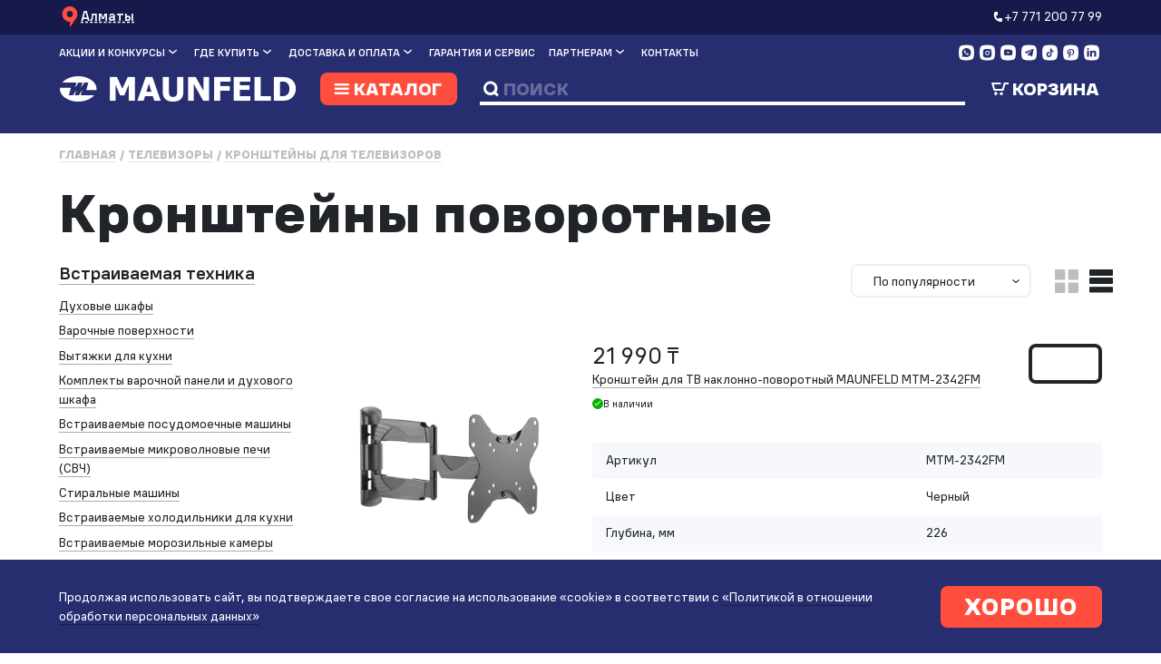

--- FILE ---
content_type: text/html; charset=utf-8
request_url: https://www.maunfeld.kz/catalog/kronshteyny-povorotnye
body_size: 29594
content:
<!DOCTYPE html><html lang="ru" class="browser-chrome device-unknown os-linux page_default pixel-ratio-1 device-pc default" style="--scrollWidth:0px; --headerStickyHeight:58.9219px;"><head>
    <link rel="apple-touch-icon" sizes="180x180" href="/f/media/favicons/apple-touch-icon.png">
    <link rel="icon" type="image/png" sizes="32x32" href="/f/media/favicons/favicon-32x32.png">
    <link rel="icon" type="image/png" sizes="16x16" href="/f/media/favicons/favicon-16x16.png">
    <link rel="manifest" href="/f/media/favicons/site.webmanifest">
    <link rel="mask-icon" href="/f/media/favicons/safari-pinned-tab.svg" color="#000000">
    <link rel="shortcut icon" href="/f/media/favicons/favicon.ico">
    <link rel="preload" href="/f/media/fonts/als_wagon/regular.woff2" as="font" type="font/woff" crossorigin="anonymous">
    <link rel="preload" href="/f/media/fonts/als_wagon/medium_expanded.woff2" as="font" type="font/woff" crossorigin="anonymous">
    <link rel="preload" href="/f/media/fonts/als_wagon/black_expanded.woff2" as="font" type="font/woff" crossorigin="anonymous">
    <link rel="preload" href="/f/media/fonts/fontello/fontello.woff2" as="font" type="font/woff" crossorigin="anonymous">
    <meta name="msapplication-TileColor" content="#000000">
    <meta name="msapplication-config" content="/f/media/favicons/browserconfig.xml">
    <meta name="theme-color" content="#ffffff">
    
  <meta charset="utf-8">
  <base href="/">
  <meta name="fragment" content="!">
  <meta name="viewport" content="width=device-width, initial-scale=1">
  <meta name="yandex-verification" content="87e45f9a7416158e">
  <link rel="icon" type="image/x-icon" href="favicon.ico">
  <link rel="preload" href="/f/media/fonts/als_wagon/regular.woff2" as="font" type="font/woff" crossorigin="anonymous">
  <link rel="preload" href="/f/media/fonts/als_wagon/medium_expanded.woff2" as="font" type="font/woff" crossorigin="anonymous">
  <link rel="preload" href="/f/media/fonts/als_wagon/black_expanded.woff2" as="font" type="font/woff" crossorigin="anonymous">
  <link rel="preload" href="/f/media/fonts/fontello/fontello.woff2" as="font" type="font/woff" crossorigin="anonymous">


<link rel="stylesheet" href="/f/dist/styles.b70330ada81c5a43757e.css" crossorigin="anonymous">    <style>[_nghost-ffs-c250]{display:block}.app-page[_ngcontent-ffs-c250]{display:flex;flex-direction:column;min-height:100vh;overflow:hidden;transition:all .2s ease-in-out}.app-page[_ngcontent-ffs-c250]   .main[_ngcontent-ffs-c250]{min-height:calc(100vh - 137px)}.header[_ngcontent-ffs-c250]{z-index:30}.footer[_ngcontent-ffs-c250], .header[_ngcontent-ffs-c250]{position:relative}.footer[_ngcontent-ffs-c250]{padding:5.6rem 0;margin-top:8rem;z-index:20;background-color:#eceffa;page-break-inside:avoid}.main[_ngcontent-ffs-c250]{flex:1;position:relative;z-index:10}  body.overflow-active{overflow:hidden}  body.overflow-active .header-fixed--active,   body.overflow-active .header_small,   body.overflow-active .main{padding-right:var(--scrollWidth)}  body.overflow-active .b24-widget-button-wrapper{opacity:0!important}  .sticky-inside .app-page{overflow:visible}.arrow-top[_ngcontent-ffs-c250]{position:fixed;right:24px;bottom:24px;padding:10px;z-index:99999;opacity:.9}.arrow-top[_ngcontent-ffs-c250]:hover{transform:scale(1.2);transform:translateY(-1px);opacity:1}html.browser-ie[_nghost-ffs-c250]   .main[_ngcontent-ffs-c250], html.browser-ie   [_nghost-ffs-c250]   .main[_ngcontent-ffs-c250]{flex:auto}.page-404[_nghost-ffs-c250]   .footer[_ngcontent-ffs-c250], .page-404   [_nghost-ffs-c250]   .footer[_ngcontent-ffs-c250], .page-404[_nghost-ffs-c250]   .header[_ngcontent-ffs-c250], .page-404   [_nghost-ffs-c250]   .header[_ngcontent-ffs-c250]{display:none}.page-404.os-ios[_nghost-ffs-c250]   .app-page[_ngcontent-ffs-c250], .page-404.os-ios   [_nghost-ffs-c250]   .app-page[_ngcontent-ffs-c250]{min-height:auto}.page-online-payment[_nghost-ffs-c250]   .footer[_ngcontent-ffs-c250], .page-online-payment   [_nghost-ffs-c250]   .footer[_ngcontent-ffs-c250]{display:none}.modal-open[_nghost-ffs-c250]   .app-page[_ngcontent-ffs-c250], .modal-open   [_nghost-ffs-c250]   .app-page[_ngcontent-ffs-c250]{overflow-y:scroll}.page_main-slider[_nghost-ffs-c250]   .header[_ngcontent-ffs-c250], .page_main-slider   [_nghost-ffs-c250]   .header[_ngcontent-ffs-c250], .page_with-intro[_nghost-ffs-c250]   .header[_ngcontent-ffs-c250], .page_with-intro   [_nghost-ffs-c250]   .header[_ngcontent-ffs-c250]{margin-bottom:0}.modal-search[_nghost-ffs-c250]   .header[_ngcontent-ffs-c250], .modal-search   [_nghost-ffs-c250]   .header[_ngcontent-ffs-c250]{z-index:2001}@media (max-width:991px){.arrow-top[_ngcontent-ffs-c250]{display:none}}@media (max-width:575px){.header[_ngcontent-ffs-c250]{margin-bottom:2.5rem}.spa-preloader[_ngcontent-ffs-c250]{width:70px;height:70px;top:calc(50% - 35px);left:calc(50% - 35px)}}</style><meta name="canonical" content=""><style>@charset "UTF-8";.top-panel[_ngcontent-ffs-c245]{background-color:#16194a;padding:.6rem 0}[_nghost-ffs-c245]{display:block}.logo[_ngcontent-ffs-c245]{width:100%;max-width:36.3rem}.logo-holder[_ngcontent-ffs-c245]{position:relative;padding-bottom:13.5%;display:block}.logo-holder-absolute[_ngcontent-ffs-c245]{position:absolute;top:0;left:0;right:0;bottom:0;display:flex;align-items:center;justify-content:center}.header[_ngcontent-ffs-c245]{background-color:#262e70;padding-top:1.3rem;padding-bottom:3rem;position:relative;height:13.77rem}.section-anim-wrapper[_ngcontent-ffs-c245]{overflow:hidden;position:absolute;top:0;left:0;right:0;bottom:0}.section-anim[_ngcontent-ffs-c245]{height:0;position:absolute;top:50%;left:50%;padding-bottom:100%;transform:translate3d(-50%,-50%,0);width:100%}.section-anim.anim-duhovka[_ngcontent-ffs-c245]{transform:translate3d(-61%,-50%,0) scale(.2)}.section-anim.anim-blender[_ngcontent-ffs-c245]{transform:translate3d(-69%,-50%,0) scale(.2)}.section-anim.anim-chainik[_ngcontent-ffs-c245]{transform:translate3d(-53%,-51%,0) scale(.9)}.section-anim.anim-chainik_slow[_ngcontent-ffs-c245]{transform:translate3d(-53%,-40%,0) scale(.9)}.section-anim.anim-coffe[_ngcontent-ffs-c245]{transform:translate3d(-55%,-63%,0) scale(.65)}.section-anim.anim-coffemolka[_ngcontent-ffs-c245], .section-anim.anim-el_plita[_ngcontent-ffs-c245]{transform:translate3d(-66%,-50%,0) scale(.15)}.section-anim.anim-grill[_ngcontent-ffs-c245]{transform:translate3d(-65%,-48%,0) scale(.1)}.section-anim.anim-holodilnik[_ngcontent-ffs-c245]{transform:translate3d(-67%,-50%,0) scale(.1)}.section-anim.anim-kombain[_ngcontent-ffs-c245]{transform:translate3d(-65%,-50%,0) scale(.2)}.section-anim.anim-microwave[_ngcontent-ffs-c245], .section-anim.anim-mixer[_ngcontent-ffs-c245]{transform:translate3d(-64%,-49%,0) scale(.2)}.section-anim.anim-multi[_ngcontent-ffs-c245]{transform:translate3d(-66%,-50%,0) scale(.15)}.section-anim.anim-myasorubka[_ngcontent-ffs-c245], .section-anim.anim-ovoshirezka[_ngcontent-ffs-c245]{transform:translate3d(-64%,-46%,0) scale(.25)}.section-anim.anim-pilesos[_ngcontent-ffs-c245]{transform:translate3d(-64%,-52%,0) scale(.15)}.section-anim.anim-plita[_ngcontent-ffs-c245]{transform:translate3d(-68%,-48%,0) scale(.15)}.section-anim.anim-posudamoyka[_ngcontent-ffs-c245]{transform:translate3d(-66%,-47%,0) scale(.23)}.section-anim.anim-sokovizhimalka[_ngcontent-ffs-c245]{transform:translate3d(-66%,-50%,0) scale(.2)}.section-anim.anim-star_solo[_ngcontent-ffs-c245]{transform:translate3d(-69%,-49%,0) scale(.1)}.section-anim.anim-stars[_ngcontent-ffs-c245]{transform:translate3d(-65%,-47%,0) scale(.17)}.section-anim.anim-stiralka[_ngcontent-ffs-c245]{transform:translate3d(-65%,-50%,0) scale(.11)}.section-anim.anim-toster[_ngcontent-ffs-c245]{transform:translate3d(-66%,-50%,0) scale(.18)}.section-anim.anim-varochnie[_ngcontent-ffs-c245]{transform:translate3d(-66%,-50%,0) scale(.16)}.section-anim.anim-vityzhka[_ngcontent-ffs-c245]{transform:translate3d(-50%,-10%,0) scale(1)}.section-anim.anim-waffle[_ngcontent-ffs-c245]{transform:translate3d(-65%,-50%,0) scale(.13)}.menu-row[_ngcontent-ffs-c245]{color:#fff;font-size:1.6rem;font-weight:700;margin-bottom:1.8rem;position:relative;z-index:10;min-height:2.8rem}.catalog-row[_ngcontent-ffs-c245]{position:relative;z-index:9;min-height:4.4rem}.header-fixed[_ngcontent-ffs-c245]{padding-bottom:1rem;padding-top:1.2rem}.header-fixed--active[_ngcontent-ffs-c245]{position:fixed;background-color:#262e70;left:0;right:0;top:0;z-index:10;box-shadow:0 3px 42px rgba(0,0,0,.26)}.menu[_ngcontent-ffs-c245]{text-transform:uppercase}.menu__item[_ngcontent-ffs-c245]{display:inline-block;margin-right:2.5rem;position:relative}.menu__item[_ngcontent-ffs-c245]:hover:before{position:absolute;content:"";left:-8px;right:-8px;top:-2px;bottom:-2px;border-radius:2px;background-color:#4953a7}.menu__item[_ngcontent-ffs-c245]   a[_ngcontent-ffs-c245]{display:inline-flex}.menu__item[_ngcontent-ffs-c245]   a[_ngcontent-ffs-c245]:hover{color:#fff}.menu__item[_ngcontent-ffs-c245]:last-child{margin-right:0}.menu__item[_ngcontent-ffs-c245]   .link-in-dir-active[_ngcontent-ffs-c245]{font-weight:900}.menu__item[_ngcontent-ffs-c245]   .icon-arrow[_ngcontent-ffs-c245]{display:inline-block;font-size:2.1rem;line-height:1;position:relative;top:1px;transition:all .2s ease-in-out}.menu__item[_ngcontent-ffs-c245]   .submenu[_ngcontent-ffs-c245]{opacity:0;position:absolute;top:100%;left:-.8rem;transform:translateY(-.5rem);transition:all .2s ease-in-out;visibility:hidden;z-index:100}.menu__item[_ngcontent-ffs-c245]   .submenu__link[_ngcontent-ffs-c245]{background-color:#4953a7;display:block;padding:.5rem 2.5rem .3rem .8rem;white-space:nowrap}.menu__item[_ngcontent-ffs-c245]   .submenu__link[_ngcontent-ffs-c245]:hover{background-color:#ff4e3e}.menu__item[_ngcontent-ffs-c245]   .submenu__link[_ngcontent-ffs-c245]:hover   .like-link[_ngcontent-ffs-c245]{color:#fff}.menu__item[_ngcontent-ffs-c245]:hover   .icon-arrow[_ngcontent-ffs-c245]{color:#fff;transform:translateY(3px)}.menu__item[_ngcontent-ffs-c245]:hover   .submenu[_ngcontent-ffs-c245]{opacity:1;transform:translateY(0);visibility:visible}.phone[_ngcontent-ffs-c245] + .social-links[_ngcontent-ffs-c245]{margin-left:3rem;min-width:8.86rem}.social-links-col[_ngcontent-ffs-c245]{margin-top:-.35em;margin-left:auto;min-height:3.3rem;display:flex;align-items:center}.logo[_ngcontent-ffs-c245]{color:#fff;font-size:5.4rem;line-height:1}.logo[_ngcontent-ffs-c245]   .link-selected[_ngcontent-ffs-c245], .logo[_ngcontent-ffs-c245]:hover   a[_ngcontent-ffs-c245]{color:#fff!important}.logo__image[_ngcontent-ffs-c245]{margin-right:1.9rem}.catalog-menu-col[_ngcontent-ffs-c245]{text-align:center;margin-left:23rem;position:static}.catalog-menu-col.active[_ngcontent-ffs-c245]:before{position:fixed;content:"";top:0;left:0;right:0;bottom:0;width:100%;height:100%;background-color:rgba(0,0,0,.5);z-index:10}.onSearchFocus[_ngcontent-ffs-c245]   .catalog-menu-col[_ngcontent-ffs-c245]{margin-left:0}.catalog-btn[_ngcontent-ffs-c245]{align-items:baseline;display:flex;padding:0 1.7rem 0 1.1rem;min-width:18.8rem;position:relative;z-index:11}.catalog-btn[_ngcontent-ffs-c245]   .icon-menu[_ngcontent-ffs-c245]{margin-right:.16em}.catalog-btn[_ngcontent-ffs-c245]   .not-icon-close[_ngcontent-ffs-c245]{font-size:3rem;color:#fff;display:none;margin-right:.95rem}.catalog-btn.active[_ngcontent-ffs-c245]   .not-icon-close[_ngcontent-ffs-c245]{display:block}.catalog-btn.active[_ngcontent-ffs-c245]   .icon-menu[_ngcontent-ffs-c245]{display:none}.catalog-menu-popup[_ngcontent-ffs-c245]{background-color:#fff;border-radius:2rem;box-shadow:0 .4rem 6rem rgba(0,0,0,.06);opacity:0;position:absolute;top:calc(100% + 4px);left:50%;text-align:left;transform:translate3d(-50%,-1rem,0);transition:all .2s ease-in-out;visibility:hidden;overflow:hidden;width:110rem;z-index:100}.catalog-menu-popup.show[_ngcontent-ffs-c245]{opacity:1;transform:translate3d(-50%,0,0);visibility:visible}.catalog-menu-popup[_ngcontent-ffs-c245]   .catalog-menu[_ngcontent-ffs-c245]   a.link-in-dir-active[_ngcontent-ffs-c245]{font-weight:900}.catalog-menu[_ngcontent-ffs-c245]{margin-bottom:2.4rem}.catalog-menu__lvl2[_ngcontent-ffs-c245]{margin-top:1.6rem}.catalog-mobile-btn[_ngcontent-ffs-c245]{text-transform:uppercase;padding:16px;color:#fff;background-color:#ff4e3e;border-radius:8px;display:flex;align-items:center;gap:12px}.catalog-mobile-btn[_ngcontent-ffs-c245]   .icon-menu[_ngcontent-ffs-c245]{font-size:20px}.catalog-mobile-btn[_ngcontent-ffs-c245]   .icon-arrow[_ngcontent-ffs-c245], .catalog-mobile-btn[_ngcontent-ffs-c245]:after{font-size:20px;margin-left:auto}.contacts[_ngcontent-ffs-c245]   .icon-phone[_ngcontent-ffs-c245]{font-size:4.2rem}.search[_ngcontent-ffs-c245]{border-bottom:4px solid #fff;color:#fff;font-size:2.4rem}.search[_ngcontent-ffs-c245]   .icon-search[_ngcontent-ffs-c245]{font-size:2.2rem;left:.4rem;position:relative;top:-.1rem}.search__input-wrapper[_ngcontent-ffs-c245]{display:inline-block;position:relative;vertical-align:top;width:100%}.search__input-wrapper[_ngcontent-ffs-c245]   input[_ngcontent-ffs-c245]{background-color:transparent;border:none;color:#fff;font-weight:900;padding:0 4rem 0 1.1rem;text-transform:uppercase;width:100%}.search__input-wrapper[_ngcontent-ffs-c245]   input[_ngcontent-ffs-c245]:focus{outline:none}.search__input-wrapper[_ngcontent-ffs-c245]   input[_ngcontent-ffs-c245]::-moz-placeholder{color:#fff;opacity:.3}.search__input-wrapper[_ngcontent-ffs-c245]   input[_ngcontent-ffs-c245]::placeholder{color:#fff;opacity:.3}.search__input-wrapper[_ngcontent-ffs-c245]   input[_ngcontent-ffs-c245]::-moz-selection{background-color:#ff4e3e}.search__input-wrapper[_ngcontent-ffs-c245]   input[_ngcontent-ffs-c245]::selection{background-color:#ff4e3e}.search__input-wrapper[_ngcontent-ffs-c245]   input[_ngcontent-ffs-c245]::-ms-input-placeholder{color:#fff;opacity:.3}.search__close[_ngcontent-ffs-c245]{cursor:pointer;font-size:1.4em;line-height:1;position:absolute;top:0;right:0;bottom:0;transition:all .3s ease}.search__close[_ngcontent-ffs-c245]:before{content:"×"}.search__close[_ngcontent-ffs-c245]:hover{color:#ff4e3e}.cart-col[_ngcontent-ffs-c245]{color:#fff;padding-bottom:4px}.header-fixed-wrap[_ngcontent-ffs-c245]{position:relative;z-index:20}.page_main-slider[_nghost-ffs-c245]   .header[_ngcontent-ffs-c245], .page_main-slider   [_nghost-ffs-c245]   .header[_ngcontent-ffs-c245]{background-color:transparent}.modal-search[_nghost-ffs-c245]   .header[_ngcontent-ffs-c245], .modal-search   [_nghost-ffs-c245]   .header[_ngcontent-ffs-c245]{background-color:#262e70}.not-icon-close[_ngcontent-ffs-c245]{color:#000;font-size:7rem;line-height:1;margin-top:-1.3rem}.mobile-popup[_ngcontent-ffs-c245]{background-color:#fff;bottom:0;color:#000;font-size:2.16rem;height:calc(100vh - 7.4rem);line-height:1.2;left:0;opacity:0;overflow:hidden;position:absolute;right:0;transition:all .2s ease-in-out;top:7.4rem;visibility:hidden;z-index:100}.mobile-popup.show[_ngcontent-ffs-c245]{opacity:1;visibility:visible}.mobile-popup__inner[_ngcontent-ffs-c245]{max-height:100%;overflow-y:auto;padding-top:4.3076923077rem;padding-right:0;padding-left:0}.burger-menu-popup__item-wrapper_active[_ngcontent-ffs-c245], .burger-menu-popup__item-wrapper_active[_ngcontent-ffs-c245]   .link-selected[_ngcontent-ffs-c245]{color:#2d38a9}.burger-menu-popup__item[_ngcontent-ffs-c245]{border-bottom:none;margin-bottom:0;font-size:12px;text-transform:uppercase;font-weight:800;line-height:1.25;flex-grow:1}.burger-menu-popup__item[_ngcontent-ffs-c245]   span[_ngcontent-ffs-c245]{padding:16px 0;display:block}.burger-menu-popup__item-lvl2[_ngcontent-ffs-c245]{font-size:14px;line-height:1.4;padding:8px 0;display:block;border-bottom:transparent}.burger-menu-popup__catalog[_ngcontent-ffs-c245]{margin-bottom:.9230769231rem;padding:0 3.0769230769rem}.burger-menu-popup__catalog.active[_ngcontent-ffs-c245]   .burger-menu-popup__catalog-wrapper[_ngcontent-ffs-c245]{display:block}.burger-menu-popup__catalog.active[_ngcontent-ffs-c245]   .icon-arrow[_ngcontent-ffs-c245]{transform:rotate(180deg)}.burger-menu-popup__catalog-wrapper[_ngcontent-ffs-c245]{display:none}.burger-menu-popup__menu[_ngcontent-ffs-c245]{margin-bottom:22rem;padding:0 3.0769230769rem}.burger-menu-popup__subtitle[_ngcontent-ffs-c245]{margin-bottom:.3076923077rem;display:flex;align-items:center}.burger-menu-popup__subtitle[_ngcontent-ffs-c245]   .icon-arrow[_ngcontent-ffs-c245]{margin-left:10px;font-size:20px;color:#262e70}.burger-menu-popup__submenu[_ngcontent-ffs-c245]{border-top:1px solid #eceffa}.burger-menu-popup__submenu[_ngcontent-ffs-c245]:first-child{border-top:none}.burger-menu-popup__submenu-lvl2[_ngcontent-ffs-c245]{display:none;padding-bottom:8px}.burger-menu-popup__submenu.active[_ngcontent-ffs-c245]   .burger-menu-popup__submenu-lvl2[_ngcontent-ffs-c245]{display:block}.burger-menu-popup__submenu.active[_ngcontent-ffs-c245]   .icon-arrow[_ngcontent-ffs-c245]{transform:rotate(180deg)}.burger-menu-popup__submenu.active[_ngcontent-ffs-c245]   .burger-menu-popup__item[_ngcontent-ffs-c245]{color:#4953a7}.header_small[_ngcontent-ffs-c245]   .menu-row[_ngcontent-ffs-c245]{margin-bottom:0}.header_small[_ngcontent-ffs-c245]   .logo[_ngcontent-ffs-c245]{font-size:3.56rem}.header_small[_ngcontent-ffs-c245]   .catalog-btn[_ngcontent-ffs-c245]{font-size:2.4rem;min-height:3.56rem}  .header .phone a[href^="tel:"]:hover{color:#ff4e3e}@media (max-width:1599px){.catalog-menu-col[_ngcontent-ffs-c245]{margin-left:0!important}.menu-row[_ngcontent-ffs-c245]{font-size:1.4rem}.menu__item[_ngcontent-ffs-c245]{margin-right:15px}.phone[_ngcontent-ffs-c245] + .social-links[_ngcontent-ffs-c245]{margin-left:1rem}}@media (max-width:1400px){.phone[_ngcontent-ffs-c245] + .social-links[_ngcontent-ffs-c245]{margin-left:2rem}}@media (max-width:767px){.header[_ngcontent-ffs-c245]{color:#fff;padding-top:0;padding-bottom:0;height:7.4rem}.header-mobile[_ngcontent-ffs-c245]{padding-right:0}.header_small[_ngcontent-ffs-c245]   .logo[_ngcontent-ffs-c245], .logo[_ngcontent-ffs-c245]{color:#fff;font-size:2.5rem;line-height:1;padding-bottom:2rem;padding-top:2.6rem;width:auto}.header_small[_ngcontent-ffs-c245]   .logo[_ngcontent-ffs-c245]   .link-selected[_ngcontent-ffs-c245], .header_small[_ngcontent-ffs-c245]   .logo[_ngcontent-ffs-c245]:hover   a[_ngcontent-ffs-c245], .logo[_ngcontent-ffs-c245]   .link-selected[_ngcontent-ffs-c245], .logo[_ngcontent-ffs-c245]:hover   a[_ngcontent-ffs-c245]{color:#fff!important}.search[_ngcontent-ffs-c245]{border-bottom:none;height:7.4rem;width:6.29rem}.search[_ngcontent-ffs-c245]   .icon-search[_ngcontent-ffs-c245]{font-size:3.3rem}.search[_ngcontent-ffs-c245]   .icon-search[_ngcontent-ffs-c245]:hover{color:#ff4e3e}.cart[_ngcontent-ffs-c245]{margin-right:1rem}.burger[_ngcontent-ffs-c245], .cart[_ngcontent-ffs-c245]{height:7.4rem;width:6.29rem}.burger[_ngcontent-ffs-c245]{background-color:#ff4e3e}.burger[_ngcontent-ffs-c245]   .icon-menu[_ngcontent-ffs-c245]{font-size:4.1rem}.burger[_ngcontent-ffs-c245]   .not-icon-close[_ngcontent-ffs-c245]{display:none}.burger.active[_ngcontent-ffs-c245]{background-color:#fff}.burger.active[_ngcontent-ffs-c245]   .not-icon-close[_ngcontent-ffs-c245]{display:block}.burger.active[_ngcontent-ffs-c245]   .icon-menu[_ngcontent-ffs-c245]{display:none}.page_main-slider[_nghost-ffs-c245]   .header[_ngcontent-ffs-c245], .page_main-slider   [_nghost-ffs-c245]   .header[_ngcontent-ffs-c245]{background-color:#262e70}.h5[_ngcontent-ffs-c245]{font-size:1.8461538462rem}.top-panel[_ngcontent-ffs-c245]{padding:4px 0}}@media print{.header[_ngcontent-ffs-c245]{background-color:transparent}.logo[_ngcontent-ffs-c245], .menu-row[_ngcontent-ffs-c245]{color:#000}}</style><style>@charset "UTF-8";.img-tab[_ngcontent-ffs-c247]{max-height:15px}[_nghost-ffs-c247]{display:block}.pointer[_ngcontent-ffs-c247]{cursor:pointer}.bottom-text[_ngcontent-ffs-c247]{font-size:1.8rem;line-height:1.8rem}.mob-f-menu[_ngcontent-ffs-c247]{margin-left:2rem}.f-menu-r-half[_ngcontent-ffs-c247]{margin-top:6.8rem}.legal-menu-bottom[_ngcontent-ffs-c247]{margin-top:8rem}.slam-logo[_ngcontent-ffs-c247]{display:inline-flex;align-items:center}.slam-logo[_ngcontent-ffs-c247]   .img-tab[_ngcontent-ffs-c247]{margin-left:1rem}.slam-logo__img[_ngcontent-ffs-c247]{display:flex;align-items:center;border-bottom:none;margin-left:10px}@media (min-width:1024px){.slam-logo__img[_ngcontent-ffs-c247]:hover{cursor:pointer;color:#2d38a9}}.slam-logo[_ngcontent-ffs-c247]   .icon-slam[_ngcontent-ffs-c247]{color:#ff4e3e;padding-right:3px}.logo[_ngcontent-ffs-c247]{font-size:3.6rem;line-height:1;margin-bottom:3.2rem}.logo[_ngcontent-ffs-c247]   .link-selected[_ngcontent-ffs-c247], .logo[_ngcontent-ffs-c247]:hover   a[_ngcontent-ffs-c247]{color:#000!important}.logo__image[_ngcontent-ffs-c247]{margin-right:1.9rem}.footer-block-title[_ngcontent-ffs-c247]{text-transform:uppercase;font-size:2rem;font-weight:800;margin-bottom:2rem}.copyright[_ngcontent-ffs-c247]{font-size:1.6rem}.copyright-als[_ngcontent-ffs-c247]{display:flex;gap:20px}.copyright-als[_ngcontent-ffs-c247]   img[_ngcontent-ffs-c247]{margin-bottom:.4rem}.menu-footer[_ngcontent-ffs-c247]{font-size:1.6rem}.legal-menu[_ngcontent-ffs-c247]{margin-top:3.2rem}.media-schema[_ngcontent-ffs-c247]{font-size:1.6rem;color:rgba(0,0,0,.4)}.media-schema__img[_ngcontent-ffs-c247]{margin-left:-1px}  .phone-links{font-size:2.2rem;display:flex;flex-direction:column;align-items:flex-start;font-weight:800}  .phone-links a{border-bottom:1px solid #000;margin-bottom:8px;display:block;line-height:1.3}@media (min-width:1024px){  .phone-links a:hover{cursor:pointer;border-color:#2d38a9}}@media (max-width:767px){  .phone-links{font-size:18px}}.row-item[_ngcontent-ffs-c247]{padding:3.2rem 0;border-bottom:1px solid rgba(102,125,207,.15)}.row-item[_ngcontent-ffs-c247]:first-child{padding-top:0}.row-item[_ngcontent-ffs-c247]:last-child{padding-bottom:0;border-bottom:none}.footer-block[_ngcontent-ffs-c247]{margin-bottom:3.8rem}.info-block[_ngcontent-ffs-c247]{display:flex;align-items:flex-start;gap:8px;margin-bottom:1.6rem}.info-block[_ngcontent-ffs-c247]:last-child{margin-bottom:0}.info-block[_ngcontent-ffs-c247]   [class^=icon][_ngcontent-ffs-c247]{font-size:24px;color:#ff4e3e;line-height:1.2}.flex-cotainer[_ngcontent-ffs-c247]{display:flex;flex-direction:column}.flex-cotainer-row[_ngcontent-ffs-c247]{display:flex}@media (max-width:991px){.info-block[_ngcontent-ffs-c247]   [class^=icon][_ngcontent-ffs-c247]{font-size:18px;line-height:1.2}.phone[_ngcontent-ffs-c247]{font-size:2.7rem}}@media (max-width:767px){.menu-footer[_ngcontent-ffs-c247]{font-size:16px}.f-menu-r-half[_ngcontent-ffs-c247]{margin-top:0}.f-menu-l-half[_ngcontent-ffs-c247]{margin-bottom:16px;border-bottom:1px solid rgba(102,125,207,.15)}.row-item[_ngcontent-ffs-c247]{padding:16px 0}.f-menu-l[_ngcontent-ffs-c247]{margin-left:0}.flex-cotainer-row[_ngcontent-ffs-c247]{flex-direction:column}.flex-cotainer-row[_ngcontent-ffs-c247]   .col-24[_ngcontent-ffs-c247]{flex:0 0 auto}.footer-block[_ngcontent-ffs-c247]{margin-bottom:16px}.bottom-text[_ngcontent-ffs-c247]{font-size:1.8rem;line-height:1.8rem}.logo[_ngcontent-ffs-c247]{font-size:4.7692307692rem;margin-bottom:3.3846153846rem}.phones[_ngcontent-ffs-c247]{margin-bottom:0}.phones[_ngcontent-ffs-c247]   .text[_ngcontent-ffs-c247]{line-height:2.7692307692rem;margin-bottom:.1538461538rem!important}.phone[_ngcontent-ffs-c247], .phones[_ngcontent-ffs-c247]   .text[_ngcontent-ffs-c247]{font-size:2.1538461538rem}.phone[_ngcontent-ffs-c247]{line-height:4.3076923077rem}.social-links[_ngcontent-ffs-c247]{margin-bottom:5.3846153846rem}.copyright[_ngcontent-ffs-c247], .media-schema[_ngcontent-ffs-c247]{color:rgba(0,0,0,.4);font-size:2.1538461538rem;line-height:2.7692307692rem}.copyright[_ngcontent-ffs-c247], .copyrights[_ngcontent-ffs-c247]{margin-bottom:16px}.copyright-als[_ngcontent-ffs-c247]{display:flex;font-size:2.1538461538rem;line-height:2.7692307692rem}.copyright-als[_ngcontent-ffs-c247] > a[_ngcontent-ffs-c247]{padding-right:1.3846153846rem}.copyright-als[_ngcontent-ffs-c247] > div[_ngcontent-ffs-c247]{margin-top:-.7692307692rem}.info-block[_ngcontent-ffs-c247]{font-size:16px;margin-bottom:16px}}@media (max-width:575px){.row-item[_ngcontent-ffs-c247]{border:none}.f-menu-l-half[_ngcontent-ffs-c247]{border-bottom:none}.row-item.custom-order-3[_ngcontent-ffs-c247]{padding-top:0;position:relative}.row-item.custom-order-3[_ngcontent-ffs-c247]:after{position:absolute;content:"";left:1.6rem;right:1.6rem;bottom:0;height:1px;background-color:rgba(102,125,207,.15)}.f-menu-l-half[_ngcontent-ffs-c247]{padding-bottom:0;margin-bottom:0}.f-menu-r[_ngcontent-ffs-c247]{margin-left:0}.footer-block-foldable__folded[_ngcontent-ffs-c247]{display:none;margin-bottom:16px}.footer-block-foldable.active[_ngcontent-ffs-c247]   .footer-block-foldable__folded[_ngcontent-ffs-c247]{display:block}.footer-block-foldable.active[_ngcontent-ffs-c247]   .footer-block-title--foldable[_ngcontent-ffs-c247]:after{transform:rotate(180deg) translateY(50%)}.footer-block-foldable[_ngcontent-ffs-c247]{border-bottom:1px solid rgba(102,125,207,.15)}.footer-block-title[_ngcontent-ffs-c247]{font-size:14px}.footer-block-title--foldable[_ngcontent-ffs-c247]{font-size:16px;padding:16px 0;margin-bottom:0;display:block!important;position:relative}.footer-block-title--foldable[_ngcontent-ffs-c247]:after{content:"";font-family:fontello,sans-serif;font-size:100%;line-height:1;position:absolute;right:0;top:50%;transform:translateY(-50%);transition:color .2s ease-in-out}.d-m-xs-block[_ngcontent-ffs-c247]{display:block!important}.additional-menu[_ngcontent-ffs-c247]{margin-bottom:16px}.bottom-text[_ngcontent-ffs-c247]{font-size:16px}.mob-site-map[_ngcontent-ffs-c247]{margin-top:8px}}@media print{.print-center[_ngcontent-ffs-c247]{justify-content:center}}</style><style>.cookie-policy[_ngcontent-ffs-c248]{align-items:center;background-color:#262e70;cursor:pointer;color:#fff;display:flex;padding:3.6rem 0;position:fixed;left:0;right:0;bottom:0;transition:all .2s ease-in-out;z-index:10000}.cookie-policy__desktop[_ngcontent-ffs-c248]{display:block}.cookie-policy__mobile[_ngcontent-ffs-c248]{display:none}.cookie-policy[_ngcontent-ffs-c248]:hover{background-color:#2d38a9}@media (max-width:575px){.cookie-policy[_ngcontent-ffs-c248]{padding:10px 0}.cookie-policy__desktop[_ngcontent-ffs-c248]{display:none}.cookie-policy__mobile[_ngcontent-ffs-c248]{display:block}}</style><style></style><style>.wrap[_ngcontent-ffs-c239]{color:#fff;text-decoration:underline;text-underline-offset:4px;-webkit-text-decoration-style:dashed;text-decoration-style:dashed;font-weight:700;gap:.4rem;transition:color .3s ease}.wrap[_ngcontent-ffs-c239]   [class^=icon][_ngcontent-ffs-c239]{font-size:24px;color:#ff4e3e;line-height:1.2}@media (hover:hover){.wrap[_ngcontent-ffs-c239]:hover{cursor:pointer;color:#ff4e3e}}@media (max-width:767px){.wrap[_ngcontent-ffs-c239]{font-size:13px}.wrap[_ngcontent-ffs-c239]   [class^=icon][_ngcontent-ffs-c239]{font-size:18px}}</style><style>.social-links[_ngcontent-ffs-c240]{font-size:2.2rem;position:relative;top:.1rem}.social-links__item[_ngcontent-ffs-c240]{padding:0 .38rem}.social-links__item[_ngcontent-ffs-c240]:hover{color:#ff4e3e}.size-md[_nghost-ffs-c240]   .social-links[_ngcontent-ffs-c240]{font-size:3.4rem}.size-md[_nghost-ffs-c240]   .social-links__item[_ngcontent-ffs-c240]{padding:0 .46rem}.social-links-footer[_nghost-ffs-c240]   .social-links[_ngcontent-ffs-c240]{font-size:3.4rem}@media (max-width:767px){.size-md[_nghost-ffs-c240]   .social-links[_ngcontent-ffs-c240]{font-size:7.3846153846rem;line-height:1}.size-md[_nghost-ffs-c240]   .social-links__item[_ngcontent-ffs-c240]{padding:0}.social-links[_ngcontent-ffs-c240]{display:flex;gap:2rem}}</style><style>[_nghost-ffs-c241]{display:block;min-width:15.8rem}.cart-btn[_ngcontent-ffs-c241]{cursor:pointer;font-size:3.2rem;font-weight:900;text-transform:uppercase}.cart[_ngcontent-ffs-c241]{position:relative}.popup-wrapper[_ngcontent-ffs-c241]{opacity:0;padding-top:2rem;position:absolute;top:100%;right:-.8rem;transform:translateY(-.5rem);visibility:hidden}.popup[_ngcontent-ffs-c241]{border-radius:2rem;box-shadow:0 0 6rem rgba(0,0,0,.1);color:#000;padding:2.3rem 3.2rem 3.2rem;position:relative;width:86rem}.popup[_ngcontent-ffs-c241], .popup[_ngcontent-ffs-c241]:before{background-color:#fff}.popup[_ngcontent-ffs-c241]:before{content:"";display:block;height:2.4rem;position:absolute;top:-1.1rem;right:5.3rem;transform:rotate(45deg);width:2.4rem}.btn-as-text[_ngcontent-ffs-c241]{display:none}.icon-cart[_ngcontent-ffs-c241]{font-size:3.2rem;height:3.1rem;width:3.3rem}.icon-cart[_ngcontent-ffs-c241]:before{font-size:75%;position:relative;top:-.35em}.number-items-in-cart[_ngcontent-ffs-c241]{background-color:#ff4e3e;bottom:.9230769231rem;border-radius:50%;color:#fff;font-size:1.8461538462rem;height:2.4615384615rem;line-height:1;min-width:2.4615384615rem;padding:.3076923077rem .1538461538rem 0;position:absolute;right:1.5384615385rem;text-align:center}.popup-footer__row[_ngcontent-ffs-c241]{display:flex;justify-content:space-between}.popup-footer__col[_ngcontent-ffs-c241]{display:flex;align-items:center}.popup-footer__title[_ngcontent-ffs-c241]{font-size:2.4rem}.popup-footer__total[_ngcontent-ffs-c241]{font-weight:700;font-size:3.2rem;padding-left:5px}.popup-footer__clear[_ngcontent-ffs-c241]{display:flex;align-items:center;gap:8px;font-size:2.4rem;margin-right:4.6rem;transition:all .3s ease;color:#ccc}.popup-footer__clear[_ngcontent-ffs-c241]   span[_ngcontent-ffs-c241]:nth-child(2){font-size:3rem}@media (min-width:1024px){.popup-footer__clear[_ngcontent-ffs-c241]:hover{cursor:pointer;color:#ff4e3e}}a.cart-link[_ngcontent-ffs-c241]:hover{color:#ff4e3e}.cart-empty[_ngcontent-ffs-c241]{text-align:center}.cart-empty[_ngcontent-ffs-c241]   .title[_ngcontent-ffs-c241]{font-weight:900}.cart-empty[_ngcontent-ffs-c241]   .image[_ngcontent-ffs-c241]{margin-top:.8rem;margin-bottom:1.2rem}.cart-items[_ngcontent-ffs-c241]{margin-bottom:3.2rem}.recommends__title[_ngcontent-ffs-c241]{font-weight:900}.cart-empty[_ngcontent-ffs-c241]   .popup[_ngcontent-ffs-c241]{width:32rem}.cart-empty[_ngcontent-ffs-c241]   .btn-as-text[_ngcontent-ffs-c241]{display:block}.cart-empty[_ngcontent-ffs-c241]   .btn-as-price[_ngcontent-ffs-c241]{display:none}.cart.hover[_ngcontent-ffs-c241]   .popup-wrapper[_ngcontent-ffs-c241], .cart.show-popup[_ngcontent-ffs-c241]   .popup-wrapper[_ngcontent-ffs-c241]{opacity:1;transform:translateY(0);visibility:visible;transition:all .2s ease-in-out}.header-mobile[_nghost-ffs-c241]   .cart[_ngcontent-ffs-c241], .header-mobile   [_nghost-ffs-c241]   .cart[_ngcontent-ffs-c241]{height:7.2rem;width:7.2rem}.page-cart[_nghost-ffs-c241]   .cart[_ngcontent-ffs-c241], .page-cart   [_nghost-ffs-c241]   .cart[_ngcontent-ffs-c241]{opacity:.6;pointer-events:none;-webkit-user-select:none;-moz-user-select:none;user-select:none}.header_small[_nghost-ffs-c241]   .cart-btn[_ngcontent-ffs-c241], .header_small   [_nghost-ffs-c241]   .cart-btn[_ngcontent-ffs-c241]{font-size:2.4rem}.header_small[_nghost-ffs-c241]   .icon-cart[_ngcontent-ffs-c241], .header_small   [_nghost-ffs-c241]   .icon-cart[_ngcontent-ffs-c241]{font-size:2.4rem}@media (max-width:991px){.icon-cart[_ngcontent-ffs-c241]:before{top:-.2em}}@media (max-width:767px){[_nghost-ffs-c241]{min-width:auto}.icon-cart[_ngcontent-ffs-c241]{font-size:3.3rem;height:4.5rem;margin-right:0;width:4.7rem}.icon-cart[_ngcontent-ffs-c241]:before{font-size:100%;top:-.1em}.header_small[_nghost-ffs-c241]   .icon-cart[_ngcontent-ffs-c241], .header_small   [_nghost-ffs-c241]   .icon-cart[_ngcontent-ffs-c241]{font-size:3.3rem}}</style><style>@charset "UTF-8";.footer-block[_ngcontent-ffs-c235]{margin-bottom:3.8rem}.footer-block-title[_ngcontent-ffs-c235]{text-transform:uppercase;font-size:2rem;font-weight:800;margin-bottom:2rem}.info-block[_ngcontent-ffs-c235]{display:flex;align-items:flex-start;gap:8px;margin-bottom:1.6rem}.info-block[_ngcontent-ffs-c235]   [class^=icon][_ngcontent-ffs-c235]{font-size:24px;color:#ff4e3e;line-height:1.2}@media (max-width:991px){.info-block[_ngcontent-ffs-c235]   [class^=icon][_ngcontent-ffs-c235]{font-size:18px;line-height:1.6}.phone[_ngcontent-ffs-c235]{font-size:2.7rem}}@media (max-width:767px){.footer-block[_ngcontent-ffs-c235], .info-block[_ngcontent-ffs-c235]{margin-bottom:16px}.info-block[_ngcontent-ffs-c235]{font-size:16px}}@media (max-width:575px){.footer-block-foldable__folded[_ngcontent-ffs-c235]{display:none;margin-bottom:16px}.footer-block-foldable.active[_ngcontent-ffs-c235]   .footer-block-foldable__folded[_ngcontent-ffs-c235]{display:block}.footer-block-foldable.active[_ngcontent-ffs-c235]   .footer-block-title--foldable[_ngcontent-ffs-c235]:after{transform:rotate(180deg) translateY(50%)}.footer-block-foldable[_ngcontent-ffs-c235]{border-bottom:1px solid rgba(102,125,207,.15)}.footer-block-title[_ngcontent-ffs-c235]{font-size:14px}.footer-block-title--foldable[_ngcontent-ffs-c235]{font-size:16px;padding:16px 0;margin-bottom:0;display:block!important;position:relative}.footer-block-title--foldable[_ngcontent-ffs-c235]:after{content:"";font-family:fontello,sans-serif;font-size:100%;line-height:1;position:absolute;right:0;top:50%;transform:translateY(-50%);transition:color .2s ease-in-out}.footer-block-foldable.footer-block-foldable--popup[_ngcontent-ffs-c235]{margin-bottom:0;border-bottom:none}.footer-block-foldable.footer-block-foldable--popup[_ngcontent-ffs-c235]   .footer-block-foldable__folded[_ngcontent-ffs-c235]{margin-bottom:0}}</style><style>[_nghost-ffs-c246]{display:block;margin-bottom:.5em}[_nghost-ffs-c246]:last-child{margin-bottom:0}.item[_ngcontent-ffs-c246]{font-weight:600;margin-bottom:.5em;font-size:1.8rem}.item[_ngcontent-ffs-c246]:last-child{margin-bottom:0}a.link-selected[_ngcontent-ffs-c246]{opacity:.5}a.link-in-dir-active[_ngcontent-ffs-c246]{font-weight:900}@media (max-width:767px){.item[_ngcontent-ffs-c246]{font-size:16px}}</style><link rel="canonical" href="/catalog/kronshteyny-povorotnye"><style>[_nghost-ffs-c206]{display:block}.filter-part[_ngcontent-ffs-c206]{z-index:1}.banner[_ngcontent-ffs-c206]{margin-bottom:6rem}.banner[_ngcontent-ffs-c206]:empty{margin-bottom:0}.catalog-cards-root[_ngcontent-ffs-c206]{display:block;margin-bottom:6rem}.catalog-cards-root[_ngcontent-ffs-c206]:empty{margin-bottom:0}.dropdown[_ngcontent-ffs-c206]{border:2px solid #eceffa;border-radius:8px;margin-right:3.2rem;height:4.6rem;font-size:1.8rem;position:relative;z-index:20;transition:border-color .3s ease}@media (min-width:1024px){.dropdown[_ngcontent-ffs-c206]:hover{cursor:pointer;border-color:#4953a7}}.dropdown.active[_ngcontent-ffs-c206]   .dropdown__body[_ngcontent-ffs-c206]{transform:translateY(10px);opacity:1;visibility:visible}.dropdown.active[_ngcontent-ffs-c206]   .icon-arrow[_ngcontent-ffs-c206]{transform:translateY(-50%) rotate(180deg)}.dropdown__header[_ngcontent-ffs-c206]{padding:.8rem 4rem .8rem 2.8rem;display:flex;align-items:center;position:relative}.dropdown__body[_ngcontent-ffs-c206]{background:#fff;border-radius:8px;filter:drop-shadow(0 4px 16px rgba(38,46,112,.15));opacity:0;transform:translateY(20px);visibility:hidden;overflow:hidden;transition:all .3s ease}.dropdown__item[_ngcontent-ffs-c206]{padding:.8rem 4rem .8rem 2.8rem}@media (min-width:1024px){.dropdown__item[_ngcontent-ffs-c206]:hover{cursor:pointer;background-color:#eceffa;color:#4953a7}}.dropdown__item.active[_ngcontent-ffs-c206]{color:#4953a7;pointer-events:none}.dropdown[_ngcontent-ffs-c206]   .icon-arrow[_ngcontent-ffs-c206]{right:1rem;top:50%;transform:translateY(-50%);position:absolute}.mobile-filter-popup[_ngcontent-ffs-c206]{position:relative}.not-icon-close[_ngcontent-ffs-c206]{cursor:pointer;font-size:6.1538461538rem;line-height:1;position:absolute;right:1.0769230769rem;top:-1.2307692308rem}.catalog-sections-links[_ngcontent-ffs-c206]{margin-bottom:20px}.catalog-sections-links__link[_ngcontent-ffs-c206]{display:inline-block;margin-right:20px;margin-bottom:5px}.catalog-sections-links__toggler[_ngcontent-ffs-c206]{padding-right:15px;border-bottom:1px solid rgba(0,0,0,.33);position:relative;display:inline-block;display:none}.catalog-sections-links__toggler[_ngcontent-ffs-c206]:after{position:absolute;content:"";right:0;top:calc(50% - 5px);width:6px;height:6px;border-left:1px solid #000;border-bottom:1px solid #000;transform:rotate(-45deg);transition:all .3s ease}.catalog-sections-links__toggler.active[_ngcontent-ffs-c206]:after{position:absolute;content:"";transform:rotate(135deg) translateY(-1px) translateX(3px)}.btn-mob-filter[_ngcontent-ffs-c206]{gap:6px}.btn-mob-filter__icon[_ngcontent-ffs-c206]{position:relative}.btn-mob-filter__count[_ngcontent-ffs-c206], .btn-mob-filter__icon[_ngcontent-ffs-c206]{display:flex;align-items:center;justify-content:center}.btn-mob-filter__count[_ngcontent-ffs-c206]{width:10px;height:10px;color:#fff;font-size:8px;position:absolute;top:0;right:0;background-color:#ff4e3e;border-radius:50%;transform:translate(50%,-50%)}.filtered-length[_ngcontent-ffs-c206]{color:#bdbebf;font-size:1.8rem}@media (max-width:1599px){.d-none-breadcrumbs[_ngcontent-ffs-c206]{display:block}}@media (max-width:1199px){.d-none-breadcrumbs[_ngcontent-ffs-c206]{display:none}}@media (max-width:767px){.filter-selected-desktop[_ngcontent-ffs-c206]{display:none}.catalog-sections-links.active[_ngcontent-ffs-c206]   .catalog-sections-links__link[_ngcontent-ffs-c206]{display:inline-block}.catalog-sections-links__link[_ngcontent-ffs-c206]{display:none;margin-right:10px}.catalog-sections-links__link[_ngcontent-ffs-c206]:nth-child(-n+4), .catalog-sections-links__toggler[_ngcontent-ffs-c206]{display:inline-block}}@media (max-width:575px){.dropdown[_ngcontent-ffs-c206]{font-size:14px;height:40px;margin-right:5px}.dropdown__header[_ngcontent-ffs-c206]{padding-top:1.3rem;padding-bottom:1.3rem}}</style><title>Кронштейн поворотный купить в Алматы</title><meta name="keywords" content=""><meta name="description" content="Купить кронштейн поворотный для телевизора ⚡ на официальном сайте MAUNFELD в Алматы ❗ При покупке в интернет-магазине – 5-летняя гарантия и профессиональное сервисное обслуживание."><meta name="og:type" content="product"><meta name="og:title" content="Кронштейны поворотные"><meta name="og:description" content="Купить кронштейн поворотный для телевизора ⚡ на официальном сайте MAUNFELD в Алматы ❗ При покупке в интернет-магазине – 5-летняя гарантия и профессиональное сервисное обслуживание."><meta name="og:url" content="https://www.maunfeld.kz/catalog/kronshteyny-povorotnye"><meta name="og:image" content="https://www.maunfeld.kz/f/media/ui/maunfeld-logo-black.svg"><meta name="og:site_name" content="MAUNFELD"><meta name="og:locale" content="ru_KZ"><style>[_nghost-ffs-c203]{display:block;margin-top:2rem}@media (max-width:575px){[_nghost-ffs-c203]{margin-top:0}}</style><style>.filter-selected-mobile[_ngcontent-ffs-c202]{display:none}.catalog-sidebar.affix-between[_ngcontent-ffs-c202], .form.affix-between[_ngcontent-ffs-c202]{position:fixed;top:0}.catalog-sidebar.affix-bottom[_ngcontent-ffs-c202], .form.affix-bottom[_ngcontent-ffs-c202]{position:absolute;bottom:0}.catalog-sidebar.affix-end-edge.affix-between[_ngcontent-ffs-c202], .form.affix-end-edge.affix-between[_ngcontent-ffs-c202]{position:fixed;top:auto;bottom:0}.browser-safari[_nghost-ffs-c202]   .catalog-sidebar[_ngcontent-ffs-c202], .browser-safari   [_nghost-ffs-c202]   .catalog-sidebar[_ngcontent-ffs-c202], .browser-safari[_nghost-ffs-c202]   .form[_ngcontent-ffs-c202], .browser-safari   [_nghost-ffs-c202]   .form[_ngcontent-ffs-c202]{position:static!important}@media (max-width:991px){.form[_ngcontent-ffs-c202]{font-size:2.4615384615rem;letter-spacing:-.0761538462rem;line-height:3.0769230769rem}}@media (max-width:767px){.filter-selected-mobile[_ngcontent-ffs-c202]{display:block}}</style><style>[_nghost-ffs-c157]{display:inline-block;font-size:1.8em;line-height:1;position:relative}.type[_ngcontent-ffs-c157]{-webkit-backface-visibility:hidden;backface-visibility:hidden;cursor:pointer;margin-right:1.6rem;opacity:.3;transition:all .2s ease-in-out;vertical-align:bottom;border-bottom:0}.type[_ngcontent-ffs-c157]:last-child{margin-right:0}.type[_ngcontent-ffs-c157]:hover{opacity:.6}.type.active[_ngcontent-ffs-c157]{cursor:default;opacity:1}.device-mobile[_nghost-ffs-c157], .device-mobile   [_nghost-ffs-c157]{display:none}</style><style>.filter-selected[_ngcontent-ffs-c201]{display:flex;flex-wrap:wrap;list-style-type:none;gap:10px;font-size:1.8rem;padding-left:0;margin-bottom:4rem;align-items:center}.filter-selected__prop[_ngcontent-ffs-c201]{opacity:.4}.filter-selected__removeall[_ngcontent-ffs-c201]{color:#4953a7;transition:all .3s ease}@media (min-width:1024px){.filter-selected__removeall[_ngcontent-ffs-c201]:hover{cursor:pointer;opacity:.5}}.filter-selected__remove[_ngcontent-ffs-c201]{font-size:2.5rem;display:flex;align-items:center;justify-content:center;margin-top:-.4rem}.filter-selected[_ngcontent-ffs-c201]   li[_ngcontent-ffs-c201]{position:relative;display:flex;align-items:center;gap:5px;border:2px solid #eceffa;border-radius:8px;padding:.4rem 1.2rem;transition:all .3s ease}@media (min-width:1024px){.filter-selected[_ngcontent-ffs-c201]   li[_ngcontent-ffs-c201]:hover{cursor:pointer}.filter-selected[_ngcontent-ffs-c201]   li[_ngcontent-ffs-c201]:hover   .filter-selected__remove[_ngcontent-ffs-c201]{color:#ff4e3e;text-decoration:none}.filter-selected[_ngcontent-ffs-c201]   li[_ngcontent-ffs-c201]:hover   span[_ngcontent-ffs-c201]{text-decoration:line-through}}.filter-selected__toggler[_ngcontent-ffs-c201]{padding-right:15px;border-bottom:1px solid rgba(0,0,0,.33);position:relative;display:inline-block}.filter-selected__toggler[_ngcontent-ffs-c201]:after{position:absolute;content:"";right:0;top:calc(50% - 5px);width:6px;height:6px;border-left:1px solid #000;border-bottom:1px solid #000;transform:rotate(-45deg);transition:all .3s ease}.filter-selected__toggler.active[_ngcontent-ffs-c201]:after{position:absolute;content:"";transform:rotate(135deg) translateY(-1px) translateX(3px)}.filter-selected.mobile[_ngcontent-ffs-c201]   li[_ngcontent-ffs-c201]{display:none}.filter-selected.mobile.expanded[_ngcontent-ffs-c201]   li[_ngcontent-ffs-c201], .filter-selected.mobile[_ngcontent-ffs-c201]   li[_ngcontent-ffs-c201]:nth-child(-n+4){display:flex}@media (max-width:767px){.filter-selected[_ngcontent-ffs-c201]{flex-direction:column;font-size:14px;gap:18px;align-items:flex-start}.filter-selected__remove[_ngcontent-ffs-c201]{font-size:18px}}</style><style>.btn-showAll[_ngcontent-ffs-c148]{border:4px solid #000;border-radius:10px}.btn-showAll[_ngcontent-ffs-c148]   .btn-showAll-text[_ngcontent-ffs-c148]{font-family:ALS Wagon Variable,sans-serif;font-style:normal;font-size:24px;font-weight:900;line-height:30px;letter-spacing:-.08 px;text-transform:uppercase;align-content:center;border-color:#212529}</style><style>.btn-container[_ngcontent-ffs-c204]{margin-bottom:6rem}.btn_link[_ngcontent-ffs-c204]{display:inline-flex}.btn_link[_ngcontent-ffs-c204]   a[_ngcontent-ffs-c204]{display:flex;align-items:center}</style><style>.cities[_ngcontent-ffs-c205]{padding:2rem;background-color:#eceffa;border-radius:1rem}.cities[_ngcontent-ffs-c205]   a[_ngcontent-ffs-c205], .cities[_ngcontent-ffs-c205]   p[_ngcontent-ffs-c205]{display:inline-block;margin:0 1rem 0 0}</style><style>.breadcrumbs[_ngcontent-ffs-c15]{font-size:12px;font-weight:900;opacity:.3;text-transform:uppercase;list-style:none;display:flex;padding-left:0}.item[_ngcontent-ffs-c15]:after{content:"/";display:inline-block;margin:0 .5rem;vertical-align:top}.item[_ngcontent-ffs-c15]:last-child:after{display:none}.item-plug[_ngcontent-ffs-c15], .item[_ngcontent-ffs-c15]   b[_ngcontent-ffs-c15]{opacity:0}@media (max-width:1199px){.breadcrumbs[_ngcontent-ffs-c15]{font-size:9px;margin-bottom:2rem}.item[_ngcontent-ffs-c15]{display:none}.item[_ngcontent-ffs-c15]:last-child{display:block}.item[_ngcontent-ffs-c15]:last-child   .item[_ngcontent-ffs-c15]:before{content:"/";display:inline-block;margin:0 .5rem;vertical-align:top}}</style><style>[_nghost-ffs-c146]{display:block}.catalog-menu[_ngcontent-ffs-c146]{margin-bottom:2.4rem}.catalog-menu__lvl2[_ngcontent-ffs-c146]{margin-top:1.6rem}</style><style>[_nghost-ffs-c147]{display:block}.catalog-card[_ngcontent-ffs-c147]{margin-top:3.2rem;margin-bottom:4.8rem!important}</style><style>@charset "UTF-8";[_nghost-ffs-c91]{display:block;margin-bottom:3.2rem;width:100%}[_nghost-ffs-c91]:last-child{margin-bottom:0}.card[_ngcontent-ffs-c91]{text-align:center}.card_list[_ngcontent-ffs-c91]{text-align:left}.card.catalog-card--menu[_ngcontent-ffs-c91]{position:relative}.card.catalog-card--menu[_ngcontent-ffs-c91]   .catalog-card--menu-link[_ngcontent-ffs-c91]{position:absolute;left:-2rem;top:-6.5rem;bottom:-2rem;right:-2rem;border-bottom:none}.card_suggest[_ngcontent-ffs-c91]{display:flex;gap:2rem}.card-suggest__image[_ngcontent-ffs-c91]{width:8rem;height:8rem;flex:0 0 auto;position:relative;display:flex;align-items:center;justify-content:center}.card-suggest__image[_ngcontent-ffs-c91]   a[_ngcontent-ffs-c91]{text-decoration:none;border:none}.card-suggest__image[_ngcontent-ffs-c91]   img[_ngcontent-ffs-c91]{max-width:100%;max-height:100%}.card-suggest__title[_ngcontent-ffs-c91]{text-align:left;font-size:1.8rem;font-weight:400;color:#212529;padding-right:8px}.card-suggest__title[_ngcontent-ffs-c91]   a[_ngcontent-ffs-c91]{text-decoration:none;border:none}.card-suggest__link[_ngcontent-ffs-c91]{border-bottom:none;position:absolute;top:0;left:0;right:0;bottom:0}.btn-in-cart[_ngcontent-ffs-c91]{position:relative}.btn-in-cart[_ngcontent-ffs-c91]   span[_ngcontent-ffs-c91]:nth-child(2){opacity:0;visibility:hidden;position:absolute;top:0;left:0;right:0;bottom:0;text-align:center;display:flex;align-items:center;justify-content:center}.btn-in-cart[_ngcontent-ffs-c91]:hover   span[_ngcontent-ffs-c91]:nth-child(2){opacity:1;visibility:visible}.btn-in-cart[_ngcontent-ffs-c91]:hover   span[_ngcontent-ffs-c91]:first-child{opacity:0;visibility:hidden}.catalog-card--constructor[_ngcontent-ffs-c91]{height:100%;display:flex;flex-direction:column}.catalog-card--constructor[_ngcontent-ffs-c91]   .card-row[_ngcontent-ffs-c91]{margin-bottom:1rem}.card-body[_ngcontent-ffs-c91]{display:flex;flex-direction:column;align-items:center}.image-wrapper[_ngcontent-ffs-c91]{height:0;padding-bottom:100%;position:relative}.image-wrapper[_ngcontent-ffs-c91]   .animation[_ngcontent-ffs-c91], .image-wrapper[_ngcontent-ffs-c91]   .image[_ngcontent-ffs-c91]{position:absolute;top:0;left:0;right:0;bottom:0}.image-wrapper[_ngcontent-ffs-c91]   .image[_ngcontent-ffs-c91]   img[_ngcontent-ffs-c91]{max-height:100%;position:absolute;top:50%;left:50%;transform:translate(-50%,-50%);width:auto}.image-wrapper.empty[_ngcontent-ffs-c91]:before{color:#eceffa;content:"";font-family:fontello,serif;font-size:18rem;position:absolute;top:50%;left:50%;text-align:center;transform:translate3d(-50%,-50%,0);width:100%}.titles-padding[_ngcontent-ffs-c91]{display:block;padding-top:1.6rem}@media (max-width:767px){.titles-padding-mobile[_ngcontent-ffs-c91]{padding-top:1.6rem}}.colors-wrap--center[_ngcontent-ffs-c91]{display:flex;justify-content:center}.card[_ngcontent-ffs-c91]:hover   a[_ngcontent-ffs-c91]{color:#2d38a9}.card[_ngcontent-ffs-c91]:hover   .image-wrapper.chainik[_ngcontent-ffs-c91]   .image[_ngcontent-ffs-c91]{-webkit-animation-duration:.6s;animation-duration:.6s;-webkit-animation-iteration-count:infinite;animation-iteration-count:infinite;-webkit-animation-name:anim-shake;animation-name:anim-shake;-webkit-animation-timing-function:ease;animation-timing-function:ease}.device-touch[_nghost-ffs-c91]   .card[_ngcontent-ffs-c91]   .image-wrapper[_ngcontent-ffs-c91]   .image[_ngcontent-ffs-c91], .device-touch   [_nghost-ffs-c91]   .card[_ngcontent-ffs-c91]   .image-wrapper[_ngcontent-ffs-c91]   .image[_ngcontent-ffs-c91]{-webkit-animation-name:none;animation-name:none}@media (max-width:575px){.catalog-card--search[_ngcontent-ffs-c91]{text-align:left}.catalog-card--search[_ngcontent-ffs-c91]   .card-body[_ngcontent-ffs-c91]{align-items:flex-start}.catalog-card--search[_ngcontent-ffs-c91]   .card-row[_ngcontent-ffs-c91]{display:grid;grid-template-columns:1fr 1fr;gap:15px}.catalog-card--search[_ngcontent-ffs-c91]   .image-wrapper[_ngcontent-ffs-c91]{flex:0 0 auto}.catalog-card--search[_ngcontent-ffs-c91]   .image-wrapper.empty[_ngcontent-ffs-c91]:before{font-size:8rem}.catalog-card--search[_ngcontent-ffs-c91]   .color[_ngcontent-ffs-c91]{width:24px;height:24px}.catalog-card--search[_ngcontent-ffs-c91]   a[_ngcontent-ffs-c91]{font-size:2rem;line-height:1.4}.catalog-card--search[_ngcontent-ffs-c91]   a[_ngcontent-ffs-c91]:hover{color:inherit}.catalog-card--search[_ngcontent-ffs-c91]   .small[_ngcontent-ffs-c91]{font-size:14px}.catalog-card--search[_ngcontent-ffs-c91]   .titles-padding[_ngcontent-ffs-c91]{padding-top:0}.catalog-card--search.catalog-card--search-list[_ngcontent-ffs-c91]   .image-wrapper[_ngcontent-ffs-c91]{width:100%;padding-bottom:100%;flex:0 0 auto}.catalog-card--search.catalog-card--search-list[_ngcontent-ffs-c91]   a[_ngcontent-ffs-c91]{text-align:center;display:flex;justify-content:center;text-decoration:none;border-bottom:none}.card-suggest__title[_ngcontent-ffs-c91]{font-size:16px;padding-right:20px;line-height:1.25}}</style><style>.status[_ngcontent-ffs-c82]{display:flex;align-items:center;gap:8px;margin-bottom:1.3rem}.status__icon[_ngcontent-ffs-c82]{width:2rem;height:2rem;border-radius:50%;background-size:contain;position:relative}.status__text[_ngcontent-ffs-c82]{font-size:1.8rem;font-weight:400;line-height:1.3}.status.--statussmall[_ngcontent-ffs-c82]{justify-content:center;margin-top:1.2rem}.status.--statussmall[_ngcontent-ffs-c82]   .status__icon[_ngcontent-ffs-c82]{width:1.6rem;height:1.6rem}.status.--statussmall[_ngcontent-ffs-c82]   .status__text[_ngcontent-ffs-c82]{font-size:1.4rem}.status.--left[_ngcontent-ffs-c82], .status.--statusflexstart[_ngcontent-ffs-c82]{justify-content:flex-start}.status.--statusconstructor[_ngcontent-ffs-c82]{margin-top:.5rem}.status.in_stock[_ngcontent-ffs-c82]   .status__icon[_ngcontent-ffs-c82]{background-color:#04b200;background-image:url("data:image/svg+xml,%3Csvg xmlns='http://www.w3.org/2000/svg' width='20' height='20' fill='none'%3E%3Cpath fill='%23fff' d='M8.368 12.12 5.624 9.376l-1.179 1.178 3.923 3.922 8.089-8.089-1.178-1.178-6.911 6.91Z'/%3E%3C/svg%3E");background-size:contain}.status.on_order[_ngcontent-ffs-c82]   .status__icon[_ngcontent-ffs-c82]{background-color:#f5b13e;background-image:url("data:image/svg+xml,%3Csvg xmlns='http://www.w3.org/2000/svg' width='20' height='20' fill='none'%3E%3Cpath fill='%23fff' d='M9 7h2v9H9V7Z'/%3E%3Ccircle cx='10' cy='5' r='1' fill='%23fff'/%3E%3C/svg%3E");background-size:contain}.status.coming_soon[_ngcontent-ffs-c82]   .status__icon[_ngcontent-ffs-c82]{background-color:#63adff;background-image:url("data:image/svg+xml,%3Csvg xmlns='http://www.w3.org/2000/svg' width='20' height='20' fill='none'%3E%3Cpath fill='%23fff' d='M10 3c-3.86 0-7 3.14-7 7s3.14 7 7 7 7-3.14 7-7-3.14-7-7-7Zm0 12.6A5.607 5.607 0 0 1 4.4 10c0-3.088 2.512-5.6 5.6-5.6 3.088 0 5.6 2.512 5.6 5.6 0 3.088-2.512 5.6-5.6 5.6Z'/%3E%3Cpath fill='%23fff' d='M10 7.5H8.75v3.75h3.75V10H10V7.5Z'/%3E%3C/svg%3E");background-size:contain}.status.not_available[_ngcontent-ffs-c82]   .status__icon[_ngcontent-ffs-c82]{background:#ff4e3e;background-image:url("data:image/svg+xml,%3Csvg xmlns='http://www.w3.org/2000/svg' width='20' height='20' fill='none'%3E%3Cpath fill='%23fff' d='M4 9h12v2H4z'/%3E%3C/svg%3E");background-size:contain}.status.out_of_production[_ngcontent-ffs-c82]   .status__icon[_ngcontent-ffs-c82]{background:#b13772;background-image:url("data:image/svg+xml,%3Csvg xmlns='http://www.w3.org/2000/svg' width='20' height='20' fill='none'%3E%3Cpath fill='%23fff' d='m5.758 4.343 9.9 9.9-1.415 1.414-9.9-9.9z'/%3E%3Cpath fill='%23fff' d='m15.657 5.757-9.9 9.9-1.414-1.414 9.9-9.9z'/%3E%3C/svg%3E");background-size:contain}@media (max-width:991px){.status.--statussmall[_ngcontent-ffs-c82]   .status__icon[_ngcontent-ffs-c82]{width:12px;height:12px}.status.--statussmall[_ngcontent-ffs-c82]   .status__text[_ngcontent-ffs-c82]{font-size:10px}}@media (max-width:575px){.status.--statussearch[_ngcontent-ffs-c82]{justify-content:flex-start;margin:10px 0 15px}}</style><style>[_nghost-ffs-c90]{display:block}.price-block[_ngcontent-ffs-c90]{line-height:1;margin-bottom:.5rem}.price[_ngcontent-ffs-c90]{font-size:3.2rem}.old-price[_ngcontent-ffs-c90]{color:#ff4e3e;text-decoration:line-through}.sm[_nghost-ffs-c90]   .price[_ngcontent-ffs-c90]{font-size:inherit}.sm[_nghost-ffs-c90]   .old-price[_ngcontent-ffs-c90]{font-size:80%}.productCardConstructor[_ngcontent-ffs-c90]{display:flex;flex-direction:row-reverse;align-items:center;gap:4px}.productCardConstructor[_ngcontent-ffs-c90]   .price[_ngcontent-ffs-c90]{font-size:1.8rem}.productCardConstructor[_ngcontent-ffs-c90]   .old-price[_ngcontent-ffs-c90]{font-size:1.2rem}@media (max-width:767px){.block-kitchen[_nghost-ffs-c90]   .price-block[_ngcontent-ffs-c90], .block-kitchen   [_nghost-ffs-c90]   .price-block[_ngcontent-ffs-c90]{font-size:.686342vw}.block-kitchen[_nghost-ffs-c90]   .price[_ngcontent-ffs-c90], .block-kitchen   [_nghost-ffs-c90]   .price[_ngcontent-ffs-c90]{font-size:3em}}@media (max-width:575px){.block-kitchen[_nghost-ffs-c90]   .price[_ngcontent-ffs-c90], .block-kitchen   [_nghost-ffs-c90]   .price[_ngcontent-ffs-c90]{font-size:4em}.price-block.catalog-card--search.catalog-card--search-list[_ngcontent-ffs-c90]{display:flex;justify-content:center;text-align:center;margin-bottom:11px}}</style><style>[_nghost-ffs-c84]{display:inline-block}.compare[_ngcontent-ffs-c84]{display:flex;align-items:center;position:relative}.small-btn[_ngcontent-ffs-c84]{padding-top:0;padding-bottom:0;border-width:2px;line-height:calc(3.6rem - 4px);min-height:3.6rem;height:3.6rem;font-size:1.8rem}.btn__part-left[_ngcontent-ffs-c84]{position:relative;display:flex;align-items:center}.compare-xs[_ngcontent-ffs-c84]{content:"";background:url(/f/media/ui/compare.svg) no-repeat;width:48px;height:48px}.compare__image[_ngcontent-ffs-c84]:before{content:"";background:url(/f/media/ui/compare-btn.svg) no-repeat;width:28px;height:23px;float:left;display:flex;align-items:center}.compare-link[_ngcontent-ffs-c84]{background:url(/f/media/ui/compare.svg) no-repeat}.compare-btn[_ngcontent-ffs-c84]{display:flex;align-items:center;font-size:2rem}.compare-btn[_ngcontent-ffs-c84]:before{content:"";background:url(/f/media/ui/compare-btn.svg) no-repeat;width:28px;height:23px;float:left}@media (max-width:767px){.small-btn[_ngcontent-ffs-c84]{height:5.6rem;line-height:calc(5.6rem - 4px)}}@media (max-width:575px){.btn__text[_ngcontent-ffs-c84]{display:none}.compare-btn[_ngcontent-ffs-c84]{padding-top:4px}.compare__image[_ngcontent-ffs-c84]{position:relative;margin-top:3px}.btn__part-left[_ngcontent-ffs-c84]{padding-left:0;padding-right:25px}}</style><style>[_nghost-ffs-c86]{display:block}.btn-show-more[_ngcontent-ffs-c86]{padding:1rem 1.4rem;font-size:1.8rem;line-height:1.27;border:2px solid #4953a7;border-radius:12px;display:inline-flex;align-items:center;margin-top:1.6rem}@media (min-width:1024px){.btn-show-more[_ngcontent-ffs-c86]:hover{cursor:pointer;color:#4953a7}}.btn-show-more.active[_ngcontent-ffs-c86]   .icon-arrow[_ngcontent-ffs-c86]{transform:rotate(180deg)}ul[_ngcontent-ffs-c86]{padding:0;list-style:none;overflow:hidden;margin:0 0 2rem}ul.active[_ngcontent-ffs-c86]   li[_ngcontent-ffs-c86]{display:block}li[_ngcontent-ffs-c86]{clear:both;padding:1.2rem 2rem;overflow:hidden;display:none}li[_ngcontent-ffs-c86]:nth-child(2n-1){background:rgba(236,239,250,.45)}li[_ngcontent-ffs-c86]:nth-child(-n+11){display:block}span.name[_ngcontent-ffs-c86]{padding-right:.8rem}span.val[_ngcontent-ffs-c86]{padding-left:.8rem;width:23rem}span[_ngcontent-ffs-c86]:first-child{padding-right:.33em}span[_ngcontent-ffs-c86]:last-child{float:right;padding-left:.33em;position:relative;z-index:1}@media (max-width:767px){.btn-show-more[_ngcontent-ffs-c86], li[_ngcontent-ffs-c86]{font-size:14px}}@media (max-width:575px){ul.active[_ngcontent-ffs-c86]   li[_ngcontent-ffs-c86]{display:grid}li[_ngcontent-ffs-c86]{padding:6px 8px;grid-template-columns:1fr 0 1fr}li[_ngcontent-ffs-c86]:nth-child(-n+11){display:grid}}</style><style>.label_pos-1[_ngcontent-ffs-c89]{top:3rem;left:4rem}.label_pos-2[_ngcontent-ffs-c89]{top:3rem;left:auto;right:4rem}</style><style>[_nghost-ffs-c88]{color:#fff;display:block;font-size:1.6rem;letter-spacing:.1em;padding:1rem 1.8rem;position:absolute;top:0;left:0;text-transform:uppercase;z-index:10}.bg[_ngcontent-ffs-c88]{background-color:#7f7dba;border-radius:50%;position:absolute;top:0;left:0;right:0;bottom:0;transform:rotate(-1deg) skewX(-5deg);z-index:-1}.color-blue[_nghost-ffs-c88]   .bg[_ngcontent-ffs-c88]{background-color:#7f7dba}.color-red[_nghost-ffs-c88]   .bg[_ngcontent-ffs-c88]{background-color:#ff4e3e}</style><style>[ng-reflect-modificator*="--overlay"][_nghost-ffs-c83]{position:absolute;left:0;right:0;bottom:0;top:0}.wrapper[_ngcontent-ffs-c83]{display:inline-block;position:relative}.wrapper.--small[_ngcontent-ffs-c83]{display:flex;align-items:center;justify-content:center}.wrapper--full[_ngcontent-ffs-c83]{color:#222;position:static}.text[_ngcontent-ffs-c83]{border-radius:2rem;box-shadow:0 .4rem 6rem rgba(0,0,0,.1);font-weight:500;opacity:0;padding:1.6rem 2.1rem;top:calc(100% + 1.2em);max-width:26ch;transform:translate(-50%) scaleY(.5);transform-origin:50% 0;transition:all .2s ease-in-out;visibility:hidden;width:-webkit-max-content;width:-moz-max-content;width:max-content;z-index:100}.text[_ngcontent-ffs-c83], .text[_ngcontent-ffs-c83]:before{background-color:#fff;position:absolute;left:50%}.text[_ngcontent-ffs-c83]:before{content:"";height:2.2rem;top:0;width:2.2rem;transform:translate(-50%,-50%) rotate(45deg)}.text.show[_ngcontent-ffs-c83]{opacity:1;transform:translate(-50%) scale(1);visibility:visible}.text.side-left[_ngcontent-ffs-c83]{transform:translate(-6rem) scaleY(.5)}.text.side-left[_ngcontent-ffs-c83]:before{left:6rem;transform:translate(-50%,-50%) rotate(45deg)}.text.side-left.show[_ngcontent-ffs-c83]{transform:translate(-6rem) scale(1)}.text.side-left.show.--status[_ngcontent-ffs-c83]{transform:translate(-8rem) scale(1)}.text.side-right[_ngcontent-ffs-c83]{left:auto;right:50%;transform:translate(6rem) scaleY(.5)}.text.side-right[_ngcontent-ffs-c83]:before{left:auto;right:6rem;transform:translate(50%,-50%) rotate(45deg)}.text.side-right.show[_ngcontent-ffs-c83]{transform:translate(6rem) scale(1)}.text.product[_ngcontent-ffs-c83]{max-width:none}.question.--small[_ngcontent-ffs-c83]{width:20px;height:20px;color:#eceffa;font-size:14px}@media (min-width:1024px){.question.--small[_ngcontent-ffs-c83]:hover{cursor:pointer;color:#4953a7}}.question.--extrasmall[_ngcontent-ffs-c83]{width:18px;height:18px;color:#eceffa;font-size:12px}@media (min-width:1024px){.question.--extrasmall[_ngcontent-ffs-c83]:hover{cursor:pointer;color:#4953a7}}.text.--small[_ngcontent-ffs-c83]:not(.text--full){font-size:14px}.question--full[_ngcontent-ffs-c83]{position:absolute;width:100%!important;height:100%!important;top:0;left:0;opacity:0;z-index:1}.text.--small[_ngcontent-ffs-c83]{font-size:14px;line-height:1.2;max-width:350px;min-width:95px;gap:10px;top:auto;bottom:calc(100% + 1.2em)}.text.--small[_ngcontent-ffs-c83]:before{position:absolute;content:"";bottom:0;top:auto;transform:translate(50%,50%) rotate(45deg)}.text.--small[_ngcontent-ffs-c83]   b[_ngcontent-ffs-c83]{font-weight:700}.text.--small[_ngcontent-ffs-c83]   a[_ngcontent-ffs-c83]{display:block;font-weight:700;color:#262e70;border-bottom:none;text-decoration:none;outline:none}@media (min-width:1024px){.text.--small[_ngcontent-ffs-c83]   a[_ngcontent-ffs-c83]:hover{cursor:pointer;color:#4953a7}}.text.text--full[_ngcontent-ffs-c83]{font-size:18px}.text.--status[_ngcontent-ffs-c83]{text-align:left;padding:14px 16px;line-height:1.4;border-radius:8px;box-shadow:0 0 12px rgba(38,46,112,.15)}.text.--statusconstructor[_ngcontent-ffs-c83]{font-size:1.4rem;line-height:1.2;max-width:35rem;min-width:9.5rem;gap:1rem;top:auto;bottom:calc(100% + 1.2em);padding:15px 12px 12px}.text.--statusconstructor[_ngcontent-ffs-c83]   .mobile-close[_ngcontent-ffs-c83]{top:0;right:5px}.question.--darken[_ngcontent-ffs-c83], .question.--darken[_ngcontent-ffs-c83]:before{color:rgba(73,83,167,.3)}@media (min-width:1024px){.question.--darken[_ngcontent-ffs-c83]:hover{cursor:pointer;color:#4953a7}.question.--darken[_ngcontent-ffs-c83]:hover:before{color:#4953a7}}.question.--status[_ngcontent-ffs-c83], .question.--status[_ngcontent-ffs-c83]:before{color:rgba(73,83,167,.6)}.question.--statussmall[_ngcontent-ffs-c83]{width:1.6rem;height:1.6rem;border-width:1px;font-size:1.2rem}.mobile-close[_ngcontent-ffs-c83]{position:absolute;top:5px;right:10px;font-size:20px;line-height:1}.question.--statusmenu[_ngcontent-ffs-c83]{border-color:#fff}.question.--statusmenu[_ngcontent-ffs-c83]:before{color:#fff}@media (min-width:1024px){.question.--statusmenu[_ngcontent-ffs-c83]:hover, .question.--statusmenu[_ngcontent-ffs-c83]:hover:before{color:#fff}}.text.--statusmenu[_ngcontent-ffs-c83]{color:#000}@media (max-width:1440px){.question.--statussmall[_ngcontent-ffs-c83]{width:14px;height:14px;font-size:11px}}@media (max-width:991px){.question.--small[_ngcontent-ffs-c83]{width:16px;height:16px;font-size:11px}.question.--statussmall[_ngcontent-ffs-c83]{width:14px;height:14px;border-width:1px;font-size:11px}}@media (max-width:575px){.text.--installment[_ngcontent-ffs-c83], .text.--status[_ngcontent-ffs-c83]{padding-top:25px;padding-right:20px}.text.side-right.--status[_ngcontent-ffs-c83]:before{right:15rem}.text.side-right.--installment[_ngcontent-ffs-c83]:before{right:4rem}.text.side-right.show[_ngcontent-ffs-c83]{transform:translate(6rem) scale(1)}.text.side-right.show.--status[_ngcontent-ffs-c83]{transform:translate(15rem) scale(1)}.text.--installment[_ngcontent-ffs-c83]{max-width:300px}.text.--installment.show[_ngcontent-ffs-c83]{transform:translate(4rem) scale(1)}}</style><style>@charset "UTF-8";[_nghost-ffs-c85]{display:block}.foldable__title[_ngcontent-ffs-c85]{align-items:flex-start;display:flex;cursor:pointer;margin-bottom:1rem;line-height:1}.foldable__title[_ngcontent-ffs-c85]:after{content:"";font-family:fontello,sans-serif;font-size:100%;line-height:1;position:relative;transition:color .2s ease-in-out;right:-.1em;top:.1em}.foldable__title[_ngcontent-ffs-c85]:focus{outline:none}.foldable__title.h5[_ngcontent-ffs-c85]:after{font-size:165%;top:-.2em}.foldable[_ngcontent-ffs-c85] > .foldable__content[_ngcontent-ffs-c85]{overflow:hidden}.foldable.unfolded[_ngcontent-ffs-c85]{display:flex;flex-direction:column-reverse;width:100%}.foldable.unfolded[_ngcontent-ffs-c85] > .foldable__title[_ngcontent-ffs-c85]:after{transform:rotate(180deg)}.foldable.unfolded[_ngcontent-ffs-c85] > .foldable__content[_ngcontent-ffs-c85]{overflow:visible}.foldable__title.burger-menu[_ngcontent-ffs-c85]{margin-bottom:1.8461538462rem}.foldable_link-pseudo[_ngcontent-ffs-c85]:hover   .foldable__title[_ngcontent-ffs-c85]:after{color:#2d38a9}@media (max-width:767px){.mobile-popup[_nghost-ffs-c85]   .h5[_ngcontent-ffs-c85], .mobile-popup   [_nghost-ffs-c85]   .h5[_ngcontent-ffs-c85]{font-size:1.8461538462rem}}@media (max-width:575px){.foldable__title.h1[_ngcontent-ffs-c85]:after{font-size:100%;top:.1em}.foldable__title.mobile-padding[_ngcontent-ffs-c85]{padding-top:1.8461538462rem;padding-bottom:1.8461538462rem}}</style></head>

<body style="height: auto;">







  <app-root _nghost-ffs-c250="" ng-version="11.2.14"><div _ngcontent-ffs-c250="" class="app-page page-loaded"><app-block-page-header _ngcontent-ffs-c250="" class="header" _nghost-ffs-c245=""><div _ngcontent-ffs-c245="" class="top-panel"><div _ngcontent-ffs-c245="" class="container-wide"><div _ngcontent-ffs-c245="" class="d-flex justify-content-between"><app-cities _ngcontent-ffs-c245="" _nghost-ffs-c239=""><div _ngcontent-ffs-c239="" class="d-flex align-items-center wrap"><div _ngcontent-ffs-c239="" class="icon-location"></div><span _ngcontent-ffs-c239="">Алматы</span></div></app-cities><span _ngcontent-ffs-c245="" class="top-phone d-none d-md-flex"><a href="tel:+7 771 200 77 99"><span class="icon-phone"></span><span>+7 771 200 77 99</span><span class="phone-city"></span></a></span></div></div></div><div _ngcontent-ffs-c245="" class="d-print-none header header_small"><div _ngcontent-ffs-c245="" class="d-none d-md-block"><!----><div _ngcontent-ffs-c245="" class="container-wide"><div _ngcontent-ffs-c245="" class="row align-items-start link-white nonunderline menu-row"><div _ngcontent-ffs-c245="" class="col-24 col-md mb-2 mb-md-0 menu"><div _ngcontent-ffs-c245="" class="mb-1 mb-md-0 menu__item"><a _ngcontent-ffs-c245="" routerlinkactive="link-selected" applinkindir="" href="/blog">Акции и&nbsp;конкурсы</a><span _ngcontent-ffs-c245="" class="icon-arrow"></span><div _ngcontent-ffs-c245="" class="submenu"><a _ngcontent-ffs-c245="" class="submenu__link" href="/blog/articles"><span _ngcontent-ffs-c245="" class="like-link">Статьи</span></a><!----><!----><!----><a _ngcontent-ffs-c245="" class="submenu__link" href="/blog/news"><span _ngcontent-ffs-c245="" class="like-link">Новости</span></a><!----><!----><!----><!----></div><!----><!----></div><div _ngcontent-ffs-c245="" class="mb-1 mb-md-0 menu__item"><a _ngcontent-ffs-c245="" routerlinkactive="link-selected" applinkindir="" href="/where-to-buy/trading-network">Где купить</a><span _ngcontent-ffs-c245="" class="icon-arrow"></span><div _ngcontent-ffs-c245="" class="submenu"><a _ngcontent-ffs-c245="" class="submenu__link" href="/where-to-buy/showroom"><span _ngcontent-ffs-c245="" class="like-link">Шоурум в&nbsp;Астане</span></a><!----><!----><!----><a _ngcontent-ffs-c245="" class="submenu__link" href="/where-to-buy/shourum-v-almaty"><span _ngcontent-ffs-c245="" class="like-link">Шоурум в&nbsp;Алматы</span></a><!----><!----><!----><a _ngcontent-ffs-c245="" class="submenu__link" href="/where-to-buy/trading-network"><span _ngcontent-ffs-c245="" class="like-link">Наши партнеры</span></a><!----><!----><!----><!----></div><!----><!----></div><div _ngcontent-ffs-c245="" class="mb-1 mb-md-0 menu__item"><a _ngcontent-ffs-c245="" routerlinkactive="link-selected" applinkindir="" href="/shipping-and-warranty">Доставка и&nbsp;оплата</a><span _ngcontent-ffs-c245="" class="icon-arrow"></span><div _ngcontent-ffs-c245="" class="submenu"><a _ngcontent-ffs-c245="" class="submenu__link" href="/shipping-and-warranty#dostavka"><span _ngcontent-ffs-c245="" class="like-link">Доставка</span></a><!----><!----><!----><a _ngcontent-ffs-c245="" class="submenu__link" href="/shipping-and-warranty#oplata"><span _ngcontent-ffs-c245="" class="like-link">Оплата</span></a><!----><!----><!----><!----></div><!----><!----></div><div _ngcontent-ffs-c245="" class="mb-1 mb-md-0 menu__item"><a _ngcontent-ffs-c245="" routerlinkactive="link-selected" applinkindir="" href="/garantiya-i-servis">Гарантия и&nbsp;сервис</a><!----></div><div _ngcontent-ffs-c245="" class="mb-1 mb-md-0 menu__item"><a _ngcontent-ffs-c245="" routerlinkactive="link-selected" applinkindir="" href="/partners">Партнерам</a><span _ngcontent-ffs-c245="" class="icon-arrow"></span><div _ngcontent-ffs-c245="" class="submenu"><a _ngcontent-ffs-c245="" class="submenu__link" href="/uchastie-v-tenderakh"><span _ngcontent-ffs-c245="" class="like-link">Участие в&nbsp;тендерах</span></a><!----><!----><!----><a _ngcontent-ffs-c245="" class="submenu__link" href="/partners#become-a-dealer"><span _ngcontent-ffs-c245="" class="like-link">Стать партнером</span></a><!----><!----><!----><a _ngcontent-ffs-c245="" class="submenu__link" href="/partners#for-services"><span _ngcontent-ffs-c245="" class="like-link">Для&nbsp;сервисов</span></a><!----><!----><!----><!----><a _ngcontent-ffs-c245="" target="_blank" class="submenu__link" href="https://design.maunfeld.kz/"><span _ngcontent-ffs-c245="" class="like-link">Дизайнерам и&nbsp;архитекторам</span></a><!----><!----><a _ngcontent-ffs-c245="" class="submenu__link" href="/about"><span _ngcontent-ffs-c245="" class="like-link">О&nbsp;бренде</span></a><!----><!----><!----><!----></div><!----><!----></div><div _ngcontent-ffs-c245="" class="mb-1 mb-md-0 menu__item"><a _ngcontent-ffs-c245="" routerlinkactive="link-selected" applinkindir="" href="/contacts">Контакты</a><!----></div><!----></div><!----><div _ngcontent-ffs-c245="" class="col-auto social-links-col"><app-social-links _ngcontent-ffs-c245="" class="social-links" _nghost-ffs-c240=""><span _ngcontent-ffs-c240="" class="nonunderline social-links"><a _ngcontent-ffs-c240="" rel="nofollow" target="_blank" class="social-links__item" href="https://wa.me/77712007799"><span _ngcontent-ffs-c240="" class="icon-whatsapp"></span></a><a _ngcontent-ffs-c240="" rel="nofollow" target="_blank" class="social-links__item" href="https://instagram.com/maunfeld_kz"><span _ngcontent-ffs-c240="" class="icon-inst"></span></a><a _ngcontent-ffs-c240="" rel="nofollow" target="_blank" class="social-links__item" href="https://www.youtube.com/channel/UCYR6BlKVVubQqijr81D6nDg"><span _ngcontent-ffs-c240="" class="icon-you-tube"></span></a><a _ngcontent-ffs-c240="" rel="nofollow" target="_blank" class="social-links__item" href="https://t.me/maunfeldkz"><span _ngcontent-ffs-c240="" class="icon-tg"></span></a><a _ngcontent-ffs-c240="" rel="nofollow" target="_blank" class="social-links__item" href="https://www.tiktok.com/@maunfeld.kz?_t=8qu4IuQXJEz"><span _ngcontent-ffs-c240="" class="icon-tiktok"></span></a><a _ngcontent-ffs-c240="" rel="nofollow" target="_blank" class="social-links__item" href="https://ru.pinterest.com/MaunfeldKZ"><span _ngcontent-ffs-c240="" class="icon-pinterest"></span></a><a _ngcontent-ffs-c240="" rel="nofollow" target="_blank" class="social-links__item" href="https://www.linkedin.com/company/maunfeld-kazakhstan/"><span _ngcontent-ffs-c240="" class="icon-linkedin"></span></a><!----></span><!----></app-social-links></div></div></div><div _ngcontent-ffs-c245="" class="header-fixed-wrap" style="z-index: auto;"><div _ngcontent-ffs-c245="" class="header-fixed"><div _ngcontent-ffs-c245="" class="container-wide"><div _ngcontent-ffs-c245="" class="row align-items-end catalog-row"><div _ngcontent-ffs-c245="" class="col-auto mb-2 mb-md-0 logo" style="display: block;"><a _ngcontent-ffs-c245="" routerlink="/" routerlinkactive="link-selected" class="text-nowrap nonunderline logo-holder" href="/"><span _ngcontent-ffs-c245="" class="logo-holder-absolute"><span _ngcontent-ffs-c245="" class="icon-maunfeld-logo logo__image"></span><span _ngcontent-ffs-c245="" class="icon-maunfeld-text"></span></span></a></div><div _ngcontent-ffs-c245="" class="col-24 col-md-auto mb-2 mb-md-0 catalog-menu-col"><div _ngcontent-ffs-c245="" class="btn btn_red catalog-btn"><span _ngcontent-ffs-c245="" class="icon-menu"></span><div _ngcontent-ffs-c245="" class="not-icon-close">×</div><span _ngcontent-ffs-c245="">Каталог</span></div><div _ngcontent-ffs-c245="" appclickoutside="" class="catalog-menu-popup"><!----></div></div><div _ngcontent-ffs-c245="" class="col"><div _ngcontent-ffs-c245="" class="row no-gutters search"><div _ngcontent-ffs-c245="" class="col-auto"><span _ngcontent-ffs-c245="" class="icon-search"></span></div><div _ngcontent-ffs-c245="" class="col"><div _ngcontent-ffs-c245="" class="search__input-wrapper"><input _ngcontent-ffs-c245="" type="text" readonly="" placeholder="Поиск"><!----></div></div></div></div><div _ngcontent-ffs-c245="" class="col-auto cart-col"><app-catalog-cart-header _ngcontent-ffs-c245="" _nghost-ffs-c241=""><div _ngcontent-ffs-c241="" apphoverclass="hover" class="cart cart-empty"><a _ngcontent-ffs-c241="" routerlink="/cart" class="nonunderline cart-link" href="/cart"><div _ngcontent-ffs-c241="" class="d-flex align-items-end"><span _ngcontent-ffs-c241="" class="icon-cart"></span><div _ngcontent-ffs-c241="" class="cart-btn btn-as-text">Корзина</div><div _ngcontent-ffs-c241="" class="cart-btn btn-as-price">0</div></div></a><div _ngcontent-ffs-c241="" class="popup-wrapper"><div _ngcontent-ffs-c241="" class="popup"><!----><!----></div></div></div><!----><!----><!----><!----></app-catalog-cart-header></div></div></div></div></div></div><div _ngcontent-ffs-c245=""><div _ngcontent-ffs-c245="" class="container-wide d-md-none header-mobile"><div _ngcontent-ffs-c245="" class="row justify-content-between"><div _ngcontent-ffs-c245="" class="col-auto logo" style="display: block;"><a _ngcontent-ffs-c245="" routerlink="/" routerlinkactive="link-selected" class="text-nowrap nonunderline" href="/"><span _ngcontent-ffs-c245="" class="icon-maunfeld-text"></span></a></div><div _ngcontent-ffs-c245="" class="col-auto d-flex"><div _ngcontent-ffs-c245="" class="contacts d-flex align-items-center justify-content-center"><span _ngcontent-ffs-c245="" class="icon-phone"></span></div><div _ngcontent-ffs-c245="" class="search d-flex align-items-center justify-content-center"><span _ngcontent-ffs-c245="" class="icon-search"></span></div><div _ngcontent-ffs-c245="" class="cart d-flex align-items-center justify-content-center"><app-catalog-cart-header _ngcontent-ffs-c245="" mode="mobile" _nghost-ffs-c241=""><!----><a _ngcontent-ffs-c241="" routerlink="/cart" class="nonunderline cart-link" href="/cart"><div _ngcontent-ffs-c241="" class="cart d-flex align-items-center justify-content-center"><span _ngcontent-ffs-c241="" class="icon-cart"></span><!----></div></a><!----><!----><!----><!----></app-catalog-cart-header></div><div _ngcontent-ffs-c245="" class="burger d-flex align-items-center justify-content-center"><span _ngcontent-ffs-c245="" class="icon-menu"></span><span _ngcontent-ffs-c245="" class="not-icon-close">×</span></div></div></div><div _ngcontent-ffs-c245="" class="burger-menu-popup mobile-popup"><div _ngcontent-ffs-c245="" class="col-24 mobile-popup__inner"><div _ngcontent-ffs-c245="" class="burger-menu-popup__catalog active"><div _ngcontent-ffs-c245="" class="catalog-mobile-btn"><span _ngcontent-ffs-c245="" class="icon-menu"></span><span _ngcontent-ffs-c245="">Вся техника</span><span _ngcontent-ffs-c245="" class="icon-arrow"></span></div><div _ngcontent-ffs-c245="" class="burger-menu-popup__catalog-wrapper"><!----></div></div><div _ngcontent-ffs-c245="" class="burger-menu-popup__menu"><div _ngcontent-ffs-c245="" class="burger-menu-popup__submenu has-nav"><div _ngcontent-ffs-c245="" class="text-uppercase burger-menu-popup__item-wrapper burger-menu-popup__subtitle"><a _ngcontent-ffs-c245="" appparentoflink="" parentofactivelinkclass="burger-menu-popup__item-wrapper_active" class="burger-menu-popup__item" href="/blog"><span _ngcontent-ffs-c245="">Акции и&nbsp;конкурсы</span></a><!----><!----><!----><span _ngcontent-ffs-c245="" class="icon-arrow"></span><!----></div><div _ngcontent-ffs-c245="" class="burger-menu-popup__submenu-lvl2"><div _ngcontent-ffs-c245="" class="burger-menu-popup__item-wrapper"><a _ngcontent-ffs-c245="" appparentoflink="" parentofactivelinkclass="burger-menu-popup__item-wrapper_active" class="burger-menu-popup__item-lvl2" href="/blog/articles"><span _ngcontent-ffs-c245="">Статьи</span></a><!----><!----><!----></div><div _ngcontent-ffs-c245="" class="burger-menu-popup__item-wrapper"><a _ngcontent-ffs-c245="" appparentoflink="" parentofactivelinkclass="burger-menu-popup__item-wrapper_active" class="burger-menu-popup__item-lvl2" href="/blog/news"><span _ngcontent-ffs-c245="">Новости</span></a><!----><!----><!----></div><!----></div><!----></div><div _ngcontent-ffs-c245="" class="burger-menu-popup__submenu has-nav"><div _ngcontent-ffs-c245="" class="text-uppercase burger-menu-popup__item-wrapper burger-menu-popup__subtitle"><a _ngcontent-ffs-c245="" appparentoflink="" parentofactivelinkclass="burger-menu-popup__item-wrapper_active" class="burger-menu-popup__item" href="/where-to-buy/trading-network"><span _ngcontent-ffs-c245="">Где купить</span></a><!----><!----><!----><span _ngcontent-ffs-c245="" class="icon-arrow"></span><!----></div><div _ngcontent-ffs-c245="" class="burger-menu-popup__submenu-lvl2"><div _ngcontent-ffs-c245="" class="burger-menu-popup__item-wrapper"><a _ngcontent-ffs-c245="" appparentoflink="" parentofactivelinkclass="burger-menu-popup__item-wrapper_active" class="burger-menu-popup__item-lvl2" href="/where-to-buy/showroom"><span _ngcontent-ffs-c245="">Шоурум в&nbsp;Астане</span></a><!----><!----><!----></div><div _ngcontent-ffs-c245="" class="burger-menu-popup__item-wrapper"><a _ngcontent-ffs-c245="" appparentoflink="" parentofactivelinkclass="burger-menu-popup__item-wrapper_active" class="burger-menu-popup__item-lvl2" href="/where-to-buy/shourum-v-almaty"><span _ngcontent-ffs-c245="">Шоурум в&nbsp;Алматы</span></a><!----><!----><!----></div><div _ngcontent-ffs-c245="" class="burger-menu-popup__item-wrapper"><a _ngcontent-ffs-c245="" appparentoflink="" parentofactivelinkclass="burger-menu-popup__item-wrapper_active" class="burger-menu-popup__item-lvl2" href="/where-to-buy/trading-network"><span _ngcontent-ffs-c245="">Наши партнеры</span></a><!----><!----><!----></div><!----></div><!----></div><div _ngcontent-ffs-c245="" class="burger-menu-popup__submenu has-nav"><div _ngcontent-ffs-c245="" class="text-uppercase burger-menu-popup__item-wrapper burger-menu-popup__subtitle"><a _ngcontent-ffs-c245="" appparentoflink="" parentofactivelinkclass="burger-menu-popup__item-wrapper_active" class="burger-menu-popup__item" href="/shipping-and-warranty"><span _ngcontent-ffs-c245="">Доставка и&nbsp;оплата</span></a><!----><!----><!----><span _ngcontent-ffs-c245="" class="icon-arrow"></span><!----></div><div _ngcontent-ffs-c245="" class="burger-menu-popup__submenu-lvl2"><div _ngcontent-ffs-c245="" class="burger-menu-popup__item-wrapper"><a _ngcontent-ffs-c245="" appparentoflink="" parentofactivelinkclass="burger-menu-popup__item-wrapper_active" class="burger-menu-popup__item-lvl2" href="/shipping-and-warranty#dostavka"><span _ngcontent-ffs-c245="">Доставка</span></a><!----><!----><!----></div><div _ngcontent-ffs-c245="" class="burger-menu-popup__item-wrapper"><a _ngcontent-ffs-c245="" appparentoflink="" parentofactivelinkclass="burger-menu-popup__item-wrapper_active" class="burger-menu-popup__item-lvl2" href="/shipping-and-warranty#oplata"><span _ngcontent-ffs-c245="">Оплата</span></a><!----><!----><!----></div><!----></div><!----></div><div _ngcontent-ffs-c245="" class="burger-menu-popup__submenu"><div _ngcontent-ffs-c245="" class="text-uppercase burger-menu-popup__item-wrapper burger-menu-popup__subtitle"><a _ngcontent-ffs-c245="" appparentoflink="" parentofactivelinkclass="burger-menu-popup__item-wrapper_active" class="burger-menu-popup__item" href="/garantiya-i-servis"><span _ngcontent-ffs-c245="">Гарантия и&nbsp;сервис</span></a><!----><!----><!----><!----></div><!----></div><div _ngcontent-ffs-c245="" class="burger-menu-popup__submenu has-nav"><div _ngcontent-ffs-c245="" class="text-uppercase burger-menu-popup__item-wrapper burger-menu-popup__subtitle"><a _ngcontent-ffs-c245="" appparentoflink="" parentofactivelinkclass="burger-menu-popup__item-wrapper_active" class="burger-menu-popup__item" href="/partners"><span _ngcontent-ffs-c245="">Партнерам</span></a><!----><!----><!----><span _ngcontent-ffs-c245="" class="icon-arrow"></span><!----></div><div _ngcontent-ffs-c245="" class="burger-menu-popup__submenu-lvl2"><div _ngcontent-ffs-c245="" class="burger-menu-popup__item-wrapper"><a _ngcontent-ffs-c245="" appparentoflink="" parentofactivelinkclass="burger-menu-popup__item-wrapper_active" class="burger-menu-popup__item-lvl2" href="/uchastie-v-tenderakh"><span _ngcontent-ffs-c245="">Участие в&nbsp;тендерах</span></a><!----><!----><!----></div><div _ngcontent-ffs-c245="" class="burger-menu-popup__item-wrapper"><a _ngcontent-ffs-c245="" appparentoflink="" parentofactivelinkclass="burger-menu-popup__item-wrapper_active" class="burger-menu-popup__item-lvl2" href="/partners#become-a-dealer"><span _ngcontent-ffs-c245="">Стать партнером</span></a><!----><!----><!----></div><div _ngcontent-ffs-c245="" class="burger-menu-popup__item-wrapper"><a _ngcontent-ffs-c245="" appparentoflink="" parentofactivelinkclass="burger-menu-popup__item-wrapper_active" class="burger-menu-popup__item-lvl2" href="/partners#for-services"><span _ngcontent-ffs-c245="">Для&nbsp;сервисов</span></a><!----><!----><!----></div><div _ngcontent-ffs-c245="" class="burger-menu-popup__item-wrapper"><!----><a _ngcontent-ffs-c245="" target="_blank" class="burger-menu-popup__item-lvl2" href="https://design.maunfeld.kz/"><span _ngcontent-ffs-c245="">Дизайнерам и&nbsp;архитекторам</span></a><!----><!----></div><div _ngcontent-ffs-c245="" class="burger-menu-popup__item-wrapper"><a _ngcontent-ffs-c245="" appparentoflink="" parentofactivelinkclass="burger-menu-popup__item-wrapper_active" class="burger-menu-popup__item-lvl2" href="/about"><span _ngcontent-ffs-c245="">О&nbsp;бренде</span></a><!----><!----><!----></div><!----></div><!----></div><div _ngcontent-ffs-c245="" class="burger-menu-popup__submenu"><div _ngcontent-ffs-c245="" class="text-uppercase burger-menu-popup__item-wrapper burger-menu-popup__subtitle"><a _ngcontent-ffs-c245="" appparentoflink="" parentofactivelinkclass="burger-menu-popup__item-wrapper_active" class="burger-menu-popup__item" href="/contacts"><span _ngcontent-ffs-c245="">Контакты</span></a><!----><!----><!----><!----></div><!----></div><!----></div><!----></div></div></div></div></div><!----></app-block-page-header><main _ngcontent-ffs-c250="" class="main"><div _ngcontent-ffs-c250="" class="spa-preloader"><svg _ngcontent-ffs-c250="" xmlns="http://www.w3.org/2000/svg" viewBox="0 0 1080 1080" width="1080" height="1080" preserveAspectRatio="xMidYMid meet" style="width: 100%; height: 100%; transform: translate3d(0px, 0px, 0px);"><defs _ngcontent-ffs-c250=""><clipPath _ngcontent-ffs-c250="" id="__lottie_element_1421"><rect _ngcontent-ffs-c250="" width="1080" height="1080" x="0" y="0"></rect></clipPath><linearGradient _ngcontent-ffs-c250="" id="__lottie_element_1471" spreadMethod="pad" gradientUnits="userSpaceOnUse" x1="-249.7259979248047" y1="286.8680114746094" x2="-324.8139953613281" y2="-23.132999420166016"><stop _ngcontent-ffs-c250="" offset="0%" stop-color="rgb(204,208,248)"></stop><stop _ngcontent-ffs-c250="" offset="49%" stop-color="rgb(130,139,242)"></stop><stop _ngcontent-ffs-c250="" offset="100%" stop-color="rgb(55,70,237)"></stop></linearGradient><linearGradient _ngcontent-ffs-c250="" id="__lottie_element_1511" spreadMethod="pad" gradientUnits="userSpaceOnUse" x1="-324.61700439453125" y1="227.1490020751953" x2="-301.43499755859375" y2="-81.90299987792969"><stop _ngcontent-ffs-c250="" offset="0%" stop-color="rgb(55,70,237)"></stop><stop _ngcontent-ffs-c250="" offset="50%" stop-color="rgb(130,139,242)"></stop><stop _ngcontent-ffs-c250="" offset="100%" stop-color="rgb(204,208,248)"></stop></linearGradient><linearGradient _ngcontent-ffs-c250="" id="__lottie_element_1551" spreadMethod="pad" gradientUnits="userSpaceOnUse" x1="-326.7380065917969" y1="196.15199279785156" x2="-297.3089904785156" y2="-133.71499633789062"><stop _ngcontent-ffs-c250="" offset="0%" stop-color="rgb(55,70,237)"></stop><stop _ngcontent-ffs-c250="" offset="50%" stop-color="rgb(58,73,235)"></stop><stop _ngcontent-ffs-c250="" offset="100%" stop-color="rgb(61,76,233)"></stop></linearGradient><linearGradient _ngcontent-ffs-c250="" id="__lottie_element_1591" spreadMethod="pad" gradientUnits="userSpaceOnUse" x1="-326.7380065917969" y1="196.15199279785156" x2="-297.3089904785156" y2="-133.71499633789062"><stop _ngcontent-ffs-c250="" offset="0%" stop-color="rgb(89,113,239)"></stop><stop _ngcontent-ffs-c250="" offset="50%" stop-color="rgb(123,136,237)"></stop><stop _ngcontent-ffs-c250="" offset="100%" stop-color="rgb(157,158,236)"></stop></linearGradient><linearGradient _ngcontent-ffs-c250="" id="__lottie_element_1631" spreadMethod="pad" gradientUnits="userSpaceOnUse" x1="-326.7380065917969" y1="196.15199279785156" x2="-297.3089904785156" y2="-133.71499633789062"><stop _ngcontent-ffs-c250="" offset="0%" stop-color="rgb(135,94,244)"></stop><stop _ngcontent-ffs-c250="" offset="26%" stop-color="rgb(95,77,234)"></stop><stop _ngcontent-ffs-c250="" offset="52%" stop-color="rgb(56,59,223)"></stop><stop _ngcontent-ffs-c250="" offset="76%" stop-color="rgb(106,109,229)"></stop><stop _ngcontent-ffs-c250="" offset="100%" stop-color="rgb(157,158,236)"></stop></linearGradient><linearGradient _ngcontent-ffs-c250="" id="__lottie_element_1671" spreadMethod="pad" gradientUnits="userSpaceOnUse" x1="-368.843994140625" y1="86.81199645996094" x2="-245.61300659179688" y2="-178.10499572753906"><stop _ngcontent-ffs-c250="" offset="0%" stop-color="rgb(157,158,236)"></stop><stop _ngcontent-ffs-c250="" offset="49%" stop-color="rgb(128,106,229)"></stop><stop _ngcontent-ffs-c250="" offset="100%" stop-color="rgb(99,54,222)"></stop></linearGradient><linearGradient _ngcontent-ffs-c250="" id="__lottie_element_1711" spreadMethod="pad" gradientUnits="userSpaceOnUse" x1="-368.843994140625" y1="86.81199645996094" x2="-245.61300659179688" y2="-178.10499572753906"><stop _ngcontent-ffs-c250="" offset="0%" stop-color="rgb(242,167,234)"></stop><stop _ngcontent-ffs-c250="" offset="34%" stop-color="rgb(171,111,228)"></stop><stop _ngcontent-ffs-c250="" offset="100%" stop-color="rgb(99,54,222)"></stop></linearGradient><linearGradient _ngcontent-ffs-c250="" id="__lottie_element_1751" spreadMethod="pad" gradientUnits="userSpaceOnUse" x1="-377.9530029296875" y1="57.51599884033203" x2="-215.26199340820312" y2="-239.40199279785156"><stop _ngcontent-ffs-c250="" offset="0%" stop-color="rgb(242,167,234)"></stop><stop _ngcontent-ffs-c250="" offset="34%" stop-color="rgb(207,131,230)"></stop><stop _ngcontent-ffs-c250="" offset="100%" stop-color="rgb(172,96,227)"></stop></linearGradient><linearGradient _ngcontent-ffs-c250="" id="__lottie_element_1791" spreadMethod="pad" gradientUnits="userSpaceOnUse" x1="-377.9530029296875" y1="57.51599884033203" x2="-215.26199340820312" y2="-239.40199279785156"><stop _ngcontent-ffs-c250="" offset="0%" stop-color="rgb(115,95,226)"></stop><stop _ngcontent-ffs-c250="" offset="34%" stop-color="rgb(144,95,226)"></stop><stop _ngcontent-ffs-c250="" offset="100%" stop-color="rgb(172,96,227)"></stop></linearGradient></defs><g _ngcontent-ffs-c250="" clip-path="url(#__lottie_element_1421)"><g _ngcontent-ffs-c250="" transform="matrix(1.3287009000778198,-0.05877050757408142,0.05877050757408142,1.3287009000778198,540,540)" opacity="1" style="display: block;"><g _ngcontent-ffs-c250="" opacity="1" transform="matrix(1,0,0,1,0,0)"><path _ngcontent-ffs-c250="" stroke="url(#__lottie_element_1791)" stroke-linecap="butt" stroke-linejoin="miter" fill-opacity="0" stroke-miterlimit="4" stroke-opacity="1" stroke-width="15" d=" M-215,-241 C-215,-241 -294,-190 -336.3529968261719,-111.19200134277344 C-391.8529968261719,-7.921000003814697 -379,61 -379,61"></path></g></g><g _ngcontent-ffs-c250="" transform="matrix(0.9966128468513489,0.8807172179222107,-0.8807172179222107,0.9966128468513489,540,540)" opacity="1" style="display: block;"><g _ngcontent-ffs-c250="" opacity="1" transform="matrix(1,0,0,1,0,0)"><path _ngcontent-ffs-c250="" stroke="url(#__lottie_element_1751)" stroke-linecap="butt" stroke-linejoin="miter" fill-opacity="0" stroke-miterlimit="4" stroke-opacity="1" stroke-width="15" d=" M-235.53799438476562,-218.30099487304688 C-235.53799438476562,-218.30099487304688 -305.1910095214844,-180.71600341796875 -348.427001953125,-78.83999633789062 C-394.22900390625,29.08300018310547 -378.6199951171875,95.572998046875 -378.6199951171875,95.572998046875"></path></g></g><g _ngcontent-ffs-c250="" transform="matrix(0.05877050757408142,1.3287009000778198,-1.3287009000778198,0.05877050757408142,540,540)" opacity="1" style="display: block;"><g _ngcontent-ffs-c250="" opacity="1" transform="matrix(1,0,0,1,0,0)"><path _ngcontent-ffs-c250="" stroke="url(#__lottie_element_1711)" stroke-linecap="butt" stroke-linejoin="miter" fill-opacity="0" stroke-miterlimit="4" stroke-opacity="1" stroke-width="15" d=" M-253.44200134277344,-188.58900451660156 C-253.44200134277344,-188.58900451660156 -318,-141 -349.8160095214844,-51.86600112915039 C-389.22900390625,58.54999923706055 -365.7749938964844,130.50799560546875 -365.7749938964844,130.50799560546875"></path></g></g><g _ngcontent-ffs-c250="" transform="matrix(-0.8979763984680176,0.9810904264450073,-0.9810904264450073,-0.8979763984680176,540,540)" opacity="1" style="display: block;"><g _ngcontent-ffs-c250="" opacity="1" transform="matrix(1,0,0,1,0,0)"><path _ngcontent-ffs-c250="" stroke="url(#__lottie_element_1671)" stroke-linecap="butt" stroke-linejoin="miter" fill-opacity="0" stroke-miterlimit="4" stroke-opacity="1" stroke-width="15" d=" M-264.1780090332031,-160.2209930419922 C-264.1780090332031,-160.2209930419922 -324.0799865722656,-106.89099884033203 -347.5539855957031,-15.206000328063965 C-376.63299560546875,98.37000274658203 -346.65301513671875,167.86300659179688 -346.65301513671875,167.86300659179688"></path></g></g><g _ngcontent-ffs-c250="" transform="matrix(-1.3287009000778198,0.05877050757408142,-0.05877050757408142,-1.3287009000778198,540,540)" opacity="1" style="display: block;"><g _ngcontent-ffs-c250="" opacity="1" transform="matrix(1,0,0,1,0,0)"><path _ngcontent-ffs-c250="" stroke="url(#__lottie_element_1631)" stroke-linecap="butt" stroke-linejoin="miter" fill-opacity="0" stroke-miterlimit="4" stroke-opacity="1" stroke-width="15" d=" M-273.7690124511719,-135.51800537109375 C-273.7690124511719,-135.51800537109375 -328.76800537109375,-77.14299774169922 -344.11700439453125,16.246000289916992 C-363.1310119628906,131.9340057373047 -327.1780090332031,198.53199768066406 -327.1780090332031,198.53199768066406"></path></g></g><g _ngcontent-ffs-c250="" transform="matrix(-0.9810904264450073,-0.8979763984680176,0.8979763984680176,-0.9810904264450073,540,540)" opacity="1" style="display: block;"><g _ngcontent-ffs-c250="" opacity="1" transform="matrix(1,0,0,1,0,0)"><path _ngcontent-ffs-c250="" stroke="url(#__lottie_element_1591)" stroke-linecap="butt" stroke-linejoin="miter" fill-opacity="0" stroke-miterlimit="4" stroke-opacity="1" stroke-width="15" d=" M-285.3909912109375,-112.43699645996094 C-285.3909912109375,-112.43699645996094 -329.79901123046875,-52.606998443603516 -337.4960021972656,41.72100067138672 C-347.031005859375,158.57200622558594 -305.7760009765625,222.0229949951172 -305.7760009765625,222.0229949951172"></path></g></g><g _ngcontent-ffs-c250="" transform="matrix(-0.05877050757408142,-1.3287009000778198,1.3287009000778198,-0.05877050757408142,540,540)" opacity="1" style="display: block;"><g _ngcontent-ffs-c250="" opacity="1" transform="matrix(1,0,0,1,0,0)"><path _ngcontent-ffs-c250="" stroke="url(#__lottie_element_1551)" stroke-linecap="butt" stroke-linejoin="miter" fill-opacity="0" stroke-miterlimit="4" stroke-opacity="1" stroke-width="15" d=" M-294.1940002441406,-91.4000015258789 C-294.1940002441406,-91.4000015258789 -333.5509948730469,-28.134000778198242 -333.4949951171875,66.50800323486328 C-333.4259948730469,183.7480010986328 -287.11199951171875,243.6060028076172 -287.11199951171875,243.6060028076172"></path></g></g><g _ngcontent-ffs-c250="" transform="matrix(0.8979763984680176,-0.9810904264450073,0.9810904264450073,0.8979763984680176,540,540)" opacity="1" style="display: block;"><g _ngcontent-ffs-c250="" opacity="1" transform="matrix(1,0,0,1,0,0)"><path _ngcontent-ffs-c250="" stroke="url(#__lottie_element_1511)" stroke-linecap="butt" stroke-linejoin="miter" fill-opacity="0" stroke-miterlimit="4" stroke-opacity="1" stroke-width="15" d=" M-304.4209899902344,-72.36799621582031 C-304.4209899902344,-72.36799621582031 -338.19000244140625,-5.951000213623047 -329.99200439453125,88.33499908447266 C-319.8370056152344,205.13400268554688 -268.5450134277344,260.7860107421875 -268.5450134277344,260.7860107421875"></path></g></g><g _ngcontent-ffs-c250="" transform="matrix(1.3287009000778198,-0.05877050757408142,0.05877050757408142,1.3287009000778198,540,540)" opacity="1" style="display: block;"><g _ngcontent-ffs-c250="" opacity="1" transform="matrix(1,0,0,1,0,0)"><path _ngcontent-ffs-c250="" stroke="url(#__lottie_element_1471)" stroke-linecap="butt" stroke-linejoin="miter" fill-opacity="0" stroke-miterlimit="4" stroke-opacity="1" stroke-width="15" d=" M-318.8039855957031,-38.23400115966797 C-318.8039855957031,-38.23400115966797 -345.03399658203125,31.506000518798828 -326.4779968261719,124.31099700927734 C-303.4909973144531,239.27499389648438 -246.3679962158203,288.92401123046875 -246.3679962158203,288.92401123046875"></path></g></g></g></svg></div><router-outlet _ngcontent-ffs-c250=""></router-outlet><app-page-catalog-controller _nghost-ffs-c223=""><app-page-catalog-section _ngcontent-ffs-c223="" _nghost-ffs-c206="" class="ng-tns-c206-0 ng-star-inserted"><!----><div _ngcontent-ffs-c206="" class="container-wide ng-tns-c206-0 ng-star-inserted"><div _ngcontent-ffs-c206="" class="row ng-tns-c206-0"><div _ngcontent-ffs-c206="" class="col-24 ng-tns-c206-0"><app-catalog-breadcrumbs _ngcontent-ffs-c206="" class="ng-tns-c206-0" _nghost-ffs-c203=""><app-breadcrumbs _ngcontent-ffs-c203="" _nghost-ffs-c15=""><ul _ngcontent-ffs-c15="" class="breadcrumbs ng-star-inserted"><li _ngcontent-ffs-c15="" class="item ng-star-inserted"><a _ngcontent-ffs-c15="" class="item" href="/">Главная</a></li><li _ngcontent-ffs-c15="" class="item ng-star-inserted"><a _ngcontent-ffs-c15="" class="item" href="/catalog/televizory">Телевизоры</a></li><li _ngcontent-ffs-c15="" class="item ng-star-inserted"><a _ngcontent-ffs-c15="" class="item" href="/catalog/kronshteyny-dlya-televizorov">Кронштейны для телевизоров</a></li><!----></ul><!----><!----><ngx-json-ld _ngcontent-ffs-c15=""><script type="application/ld+json">{
  "@context": "http://schema.org",
  "@type": "BreadcrumbList",
  "itemListElement": [
    {
      "@type": "ListItem",
      "position": 1,
      "item": {
        "@id": "https://www.maunfeld.kz/",
        "name": "Главная"
      }
    },
    {
      "@type": "ListItem",
      "position": 2,
      "item": {
        "@id": "https://www.maunfeld.kz/catalog/televizory",
        "name": "Телевизоры"
      }
    },
    {
      "@type": "ListItem",
      "position": 3,
      "item": {
        "@id": "https://www.maunfeld.kz/catalog/kronshteyny-povorotnye",
        "name": "Кронштейны для телевизоров"
      }
    }
  ]
}</script></ngx-json-ld></app-breadcrumbs></app-catalog-breadcrumbs><h1 _ngcontent-ffs-c206="" class="ng-tns-c206-0">Кронштейны поворотные</h1></div></div><div _ngcontent-ffs-c206="" class="row ng-tns-c206-0"><div _ngcontent-ffs-c206="" class="col ng-tns-c206-0"><!----></div></div><div _ngcontent-ffs-c206="" class="row ng-tns-c206-0"><div _ngcontent-ffs-c206="" class="col-24 col-md-6 mb-2 mb-md-0 filter-part ng-tns-c206-0"><!----><div _ngcontent-ffs-c206="" class="d-none d-md-block position-relative h-100 ng-tns-c206-0"><app-catalog-filter _ngcontent-ffs-c206="" class="ng-tns-c206-0" _nghost-ffs-c202=""><app-catalog-menu-sidebar _ngcontent-ffs-c202="" appaffix="" class="catalog-sidebar affix-top ng-star-inserted" _nghost-ffs-c146="" style="width: 265px;"><div _ngcontent-ffs-c146="" class="catalog-menu ng-star-inserted"><a _ngcontent-ffs-c146="" routerlinkactive="link-selected" class="h5 ng-star-inserted" href="/catalog/vstraivaemaya-tekhnika">Встраиваемая техника</a><!----><!----><div _ngcontent-ffs-c146="" class="catalog-menu__lvl2 ng-star-inserted"><div _ngcontent-ffs-c146="" class="mb-1 ng-star-inserted"><a _ngcontent-ffs-c146="" routerlinkactive="link-selected" href="/catalog/ovens">Духовые шкафы</a></div><div _ngcontent-ffs-c146="" class="mb-1 ng-star-inserted"><a _ngcontent-ffs-c146="" routerlinkactive="link-selected" href="/catalog/cooktop">Варочные поверхности</a></div><div _ngcontent-ffs-c146="" class="mb-1 ng-star-inserted"><a _ngcontent-ffs-c146="" routerlinkactive="link-selected" href="/catalog/hood">Вытяжки для кухни</a></div><div _ngcontent-ffs-c146="" class="mb-1 ng-star-inserted"><a _ngcontent-ffs-c146="" routerlinkactive="link-selected" href="/catalog/komplekty">Комплекты варочной панели и духового шкафа</a></div><div _ngcontent-ffs-c146="" class="mb-1 ng-star-inserted"><a _ngcontent-ffs-c146="" routerlinkactive="link-selected" href="/catalog/vstraivaemye-posudomoechnye-mashiny">Встраиваемые посудомоечные машины</a></div><div _ngcontent-ffs-c146="" class="mb-1 ng-star-inserted"><a _ngcontent-ffs-c146="" routerlinkactive="link-selected" href="/catalog/edmicrowave">Встраиваемые микроволновые печи (СВЧ)</a></div><div _ngcontent-ffs-c146="" class="mb-1 ng-star-inserted"><a _ngcontent-ffs-c146="" routerlinkactive="link-selected" href="/catalog/washing-machine">Стиральные машины</a></div><div _ngcontent-ffs-c146="" class="mb-1 ng-star-inserted"><a _ngcontent-ffs-c146="" routerlinkactive="link-selected" href="/catalog/embedded-freezer">Встраиваемые холодильники для кухни</a></div><div _ngcontent-ffs-c146="" class="mb-1 ng-star-inserted"><a _ngcontent-ffs-c146="" routerlinkactive="link-selected" href="/catalog/morozilniki">Встраиваемые морозильные камеры</a></div><div _ngcontent-ffs-c146="" class="mb-1 ng-star-inserted"><a _ngcontent-ffs-c146="" routerlinkactive="link-selected" href="/catalog/vinnye-shkafy-vstraivaemye">Встраиваемые винные шкафы</a></div><div _ngcontent-ffs-c146="" class="mb-1 ng-star-inserted"><a _ngcontent-ffs-c146="" routerlinkactive="link-selected" href="/catalog/podogrevateli-posudy">Подогреватели посуды</a></div><div _ngcontent-ffs-c146="" class="mb-1 ng-star-inserted"><a _ngcontent-ffs-c146="" routerlinkactive="link-selected" href="/catalog/kofemashiny-vstraivaemye">Встраиваемые кофемашины</a></div><div _ngcontent-ffs-c146="" class="mb-1 ng-star-inserted"><a _ngcontent-ffs-c146="" routerlinkactive="link-selected" href="/catalog/izmelchiteli-pishchevykh-otkhodov">Измельчитель пищевых отходов для раковины</a></div><!----></div><!----></div><div _ngcontent-ffs-c146="" class="catalog-menu ng-star-inserted"><a _ngcontent-ffs-c146="" routerlinkactive="link-selected" class="h5 ng-star-inserted" href="/catalog/otdelnostoyashchaya-tekhnika">Отдельностоящая техника</a><!----><!----><div _ngcontent-ffs-c146="" class="catalog-menu__lvl2 ng-star-inserted"><div _ngcontent-ffs-c146="" class="mb-1 ng-star-inserted"><a _ngcontent-ffs-c146="" routerlinkactive="link-selected" href="/catalog/freestanding-dishwasher">Отдельностоящие посудомоечные машины</a></div><div _ngcontent-ffs-c146="" class="mb-1 ng-star-inserted"><a _ngcontent-ffs-c146="" routerlinkactive="link-selected" href="/catalog/freestanding-washing-machine">Стиральные машины</a></div><div _ngcontent-ffs-c146="" class="mb-1 ng-star-inserted"><a _ngcontent-ffs-c146="" routerlinkactive="link-selected" href="/catalog/sushilnye-mashiny">Сушильные машины</a></div><div _ngcontent-ffs-c146="" class="mb-1 ng-star-inserted"><a _ngcontent-ffs-c146="" routerlinkactive="link-selected" href="/catalog/freezers">Холодильники</a></div><div _ngcontent-ffs-c146="" class="mb-1 ng-star-inserted"><a _ngcontent-ffs-c146="" routerlinkactive="link-selected" href="/catalog/freezer">Морозильные камеры</a></div><div _ngcontent-ffs-c146="" class="mb-1 ng-star-inserted"><a _ngcontent-ffs-c146="" routerlinkactive="link-selected" href="/catalog/chest">Морозильные лари</a></div><div _ngcontent-ffs-c146="" class="mb-1 ng-star-inserted"><a _ngcontent-ffs-c146="" routerlinkactive="link-selected" href="/catalog/vinnye-shkafy">Винные шкафы</a></div><div _ngcontent-ffs-c146="" class="mb-1 ng-star-inserted"><a _ngcontent-ffs-c146="" routerlinkactive="link-selected" href="/catalog/plity">Плиты</a></div><div _ngcontent-ffs-c146="" class="mb-1 ng-star-inserted"><a _ngcontent-ffs-c146="" routerlinkactive="link-selected" href="/catalog/freestanding-microwave">Микроволновые печи</a></div><div _ngcontent-ffs-c146="" class="mb-1 ng-star-inserted"><a _ngcontent-ffs-c146="" routerlinkactive="link-selected" href="/catalog/mini-ovens">Мини-печи</a></div><!----></div><!----></div><div _ngcontent-ffs-c146="" class="catalog-menu ng-star-inserted"><a _ngcontent-ffs-c146="" routerlinkactive="link-selected" class="h5 ng-star-inserted" href="/catalog/melkaya-bytovaya-tekhnika-dlya-kukhni">Малая бытовая техника для кухни</a><!----><!----><div _ngcontent-ffs-c146="" class="catalog-menu__lvl2 ng-star-inserted"><div _ngcontent-ffs-c146="" class="mb-1 ng-star-inserted"><a _ngcontent-ffs-c146="" routerlinkactive="link-selected" href="/catalog/electric-kettles">Чайники</a></div><div _ngcontent-ffs-c146="" class="mb-1 ng-star-inserted"><a _ngcontent-ffs-c146="" routerlinkactive="link-selected" href="/catalog/toasters">Тостеры</a></div><div _ngcontent-ffs-c146="" class="mb-1 ng-star-inserted"><a _ngcontent-ffs-c146="" routerlinkactive="link-selected" href="/catalog/kofemashiny">Кофемашины и кофеварки</a></div><div _ngcontent-ffs-c146="" class="mb-1 ng-star-inserted"><a _ngcontent-ffs-c146="" routerlinkactive="link-selected" href="/catalog/kofemolki">Кофемолки электрические</a></div><div _ngcontent-ffs-c146="" class="mb-1 ng-star-inserted"><a _ngcontent-ffs-c146="" routerlinkactive="link-selected" href="/catalog/blenders">Блендеры</a></div><div _ngcontent-ffs-c146="" class="mb-1 ng-star-inserted"><a _ngcontent-ffs-c146="" routerlinkactive="link-selected" href="/catalog/juicer">Соковыжималки</a></div><div _ngcontent-ffs-c146="" class="mb-1 ng-star-inserted"><a _ngcontent-ffs-c146="" routerlinkactive="link-selected" href="/catalog/grinder">Мясорубки</a></div><div _ngcontent-ffs-c146="" class="mb-1 ng-star-inserted"><a _ngcontent-ffs-c146="" routerlinkactive="link-selected" href="/catalog/vafelnitsy">Вафельницы</a></div><div _ngcontent-ffs-c146="" class="mb-1 ng-star-inserted"><a _ngcontent-ffs-c146="" routerlinkactive="link-selected" href="/catalog/electric-grills">Электрические грили</a></div><div _ngcontent-ffs-c146="" class="mb-1 ng-star-inserted"><a _ngcontent-ffs-c146="" routerlinkactive="link-selected" href="/catalog/kukhonnye-kombayny">Кухонные комбайны</a></div><div _ngcontent-ffs-c146="" class="mb-1 ng-star-inserted"><a _ngcontent-ffs-c146="" routerlinkactive="link-selected" href="/catalog/planetary-mixers">Планетарные миксеры</a></div><div _ngcontent-ffs-c146="" class="mb-1 ng-star-inserted"><a _ngcontent-ffs-c146="" routerlinkactive="link-selected" href="/catalog/table-tiles">Настольные плитки</a></div><div _ngcontent-ffs-c146="" class="mb-1 ng-star-inserted"><a _ngcontent-ffs-c146="" routerlinkactive="link-selected" href="/catalog/slow-cooker">Мультиварки</a></div><div _ngcontent-ffs-c146="" class="mb-1 ng-star-inserted"><a _ngcontent-ffs-c146="" routerlinkactive="link-selected" href="/catalog/kukhonnye-vesy">Кухонные весы</a></div><div _ngcontent-ffs-c146="" class="mb-1 ng-star-inserted"><a _ngcontent-ffs-c146="" routerlinkactive="link-selected" href="/catalog/khlebopechi">Хлебопечи</a></div><div _ngcontent-ffs-c146="" class="mb-1 ng-star-inserted"><a _ngcontent-ffs-c146="" routerlinkactive="link-selected" href="/catalog/ovoshcherezki">Овощерезки</a></div><div _ngcontent-ffs-c146="" class="mb-1 ng-star-inserted"><a _ngcontent-ffs-c146="" routerlinkactive="link-selected" href="/catalog/ruchnye-miksery">Ручные миксеры</a></div><!----></div><!----></div><div _ngcontent-ffs-c146="" class="catalog-menu ng-star-inserted"><a _ngcontent-ffs-c146="" routerlinkactive="link-selected" class="h5 ng-star-inserted" href="/catalog/tekhnika-dlya-doma">Техника для дома</a><!----><!----><div _ngcontent-ffs-c146="" class="catalog-menu__lvl2 ng-star-inserted"><div _ngcontent-ffs-c146="" class="mb-1 ng-star-inserted"><a _ngcontent-ffs-c146="" routerlinkactive="link-selected" href="/catalog/napolnye-vesy">Напольные весы</a></div><div _ngcontent-ffs-c146="" class="mb-1 ng-star-inserted"><a _ngcontent-ffs-c146="" routerlinkactive="link-selected" href="/catalog/otparivateli">Отпариватели</a></div><div _ngcontent-ffs-c146="" class="mb-1 ng-star-inserted"><a _ngcontent-ffs-c146="" routerlinkactive="link-selected" href="/catalog/parovye-shvabry">Паровые швабры</a></div><div _ngcontent-ffs-c146="" class="mb-1 ng-star-inserted"><a _ngcontent-ffs-c146="" routerlinkactive="link-selected" href="/catalog/pylesosy_">Пылесосы</a></div><!----></div><!----></div><div _ngcontent-ffs-c146="" class="catalog-menu ng-star-inserted"><a _ngcontent-ffs-c146="" routerlinkactive="link-selected" class="h5 ng-star-inserted" href="/catalog/televizory">Телевизоры</a><!----><!----><div _ngcontent-ffs-c146="" class="catalog-menu__lvl2 ng-star-inserted"><div _ngcontent-ffs-c146="" class="mb-1 ng-star-inserted"><a _ngcontent-ffs-c146="" routerlinkactive="link-selected" href="/catalog/televizory">Телевизоры</a></div><div _ngcontent-ffs-c146="" class="mb-1 ng-star-inserted"><a _ngcontent-ffs-c146="" routerlinkactive="link-selected" href="/catalog/kronshteyny-dlya-televizorov">Кронштейны для телевизоров</a></div><!----></div><!----></div><div _ngcontent-ffs-c146="" class="catalog-menu ng-star-inserted"><a _ngcontent-ffs-c146="" routerlinkactive="link-selected" class="h5 ng-star-inserted" href="/catalog/klimaticheskaya-tekhnika">Климатическая техника</a><!----><!----><div _ngcontent-ffs-c146="" class="catalog-menu__lvl2 ng-star-inserted"><div _ngcontent-ffs-c146="" class="mb-1 ng-star-inserted"><a _ngcontent-ffs-c146="" routerlinkactive="link-selected" href="/catalog/nakopitelnye-vodonagrevateli">Накопительные водонагреватели (бойлеры для воды)</a></div><div _ngcontent-ffs-c146="" class="mb-1 ng-star-inserted"><a _ngcontent-ffs-c146="" routerlinkactive="link-selected" href="/catalog/protochnye-vodonagrevateli">Проточные электрические водонагреватели</a></div><div _ngcontent-ffs-c146="" class="mb-1 ng-star-inserted"><a _ngcontent-ffs-c146="" routerlinkactive="link-selected" href="/catalog/ventilyatory">Вентиляторы</a></div><div _ngcontent-ffs-c146="" class="mb-1 ng-star-inserted"><a _ngcontent-ffs-c146="" routerlinkactive="link-selected" href="/catalog/ventilyatory-vytyazhnye">Вентиляторы вытяжные</a></div><div _ngcontent-ffs-c146="" class="mb-1 ng-star-inserted"><a _ngcontent-ffs-c146="" routerlinkactive="link-selected" href="/catalog/ventilyatory-kanalnye">Вентиляторы канальные</a></div><!----></div><!----></div><div _ngcontent-ffs-c146="" class="catalog-menu ng-star-inserted"><a _ngcontent-ffs-c146="" routerlinkactive="link-selected" class="h5 ng-star-inserted" href="/catalog/posuda">Посуда и аксессуары</a><!----><!----><div _ngcontent-ffs-c146="" class="catalog-menu__lvl2 ng-star-inserted"><div _ngcontent-ffs-c146="" class="mb-1 ng-star-inserted"><a _ngcontent-ffs-c146="" routerlinkactive="link-selected" href="/catalog/kastryuli">Кастрюли</a></div><div _ngcontent-ffs-c146="" class="mb-1 ng-star-inserted"><a _ngcontent-ffs-c146="" routerlinkactive="link-selected" href="/catalog/skovorody">Сковороды</a></div><div _ngcontent-ffs-c146="" class="mb-1 ng-star-inserted"><a _ngcontent-ffs-c146="" routerlinkactive="link-selected" href="/catalog/kovshi">Ковши</a></div><div _ngcontent-ffs-c146="" class="mb-1 ng-star-inserted"><a _ngcontent-ffs-c146="" routerlinkactive="link-selected" href="/catalog/kryshki">Крышки</a></div><!----></div><!----></div><div _ngcontent-ffs-c146="" class="catalog-menu ng-star-inserted"><a _ngcontent-ffs-c146="" routerlinkactive="link-selected" class="h5 ng-star-inserted" href="/catalog/accessories">Аксессуары</a><!----><!----><!----></div><div _ngcontent-ffs-c146="" class="catalog-menu ng-star-inserted"><a _ngcontent-ffs-c146="" routerlinkactive="link-selected" class="h5 ng-star-inserted" href="/catalog/bytovaya-khimiya">Бытовая химия</a><!----><!----><div _ngcontent-ffs-c146="" class="catalog-menu__lvl2 ng-star-inserted"><div _ngcontent-ffs-c146="" class="mb-1 ng-star-inserted"><a _ngcontent-ffs-c146="" routerlinkactive="link-selected" href="/catalog/tabletki-dlya-posudomoechnykh-mashin">Таблетки для посудомоечных машин</a></div><div _ngcontent-ffs-c146="" class="mb-1 ng-star-inserted"><a _ngcontent-ffs-c146="" routerlinkactive="link-selected" href="/catalog/sol-dlya-posudomoechnykh-mashin">Соль для посудомоечных машин</a></div><div _ngcontent-ffs-c146="" class="mb-1 ng-star-inserted"><a _ngcontent-ffs-c146="" routerlinkactive="link-selected" href="/catalog/sredstva-dlya-stirki-belya">Средства для стирки белья</a></div><div _ngcontent-ffs-c146="" class="mb-1 ng-star-inserted"><a _ngcontent-ffs-c146="" routerlinkactive="link-selected" href="/catalog/chistyashchie-sredstva">Чистящие средства</a></div><!----></div><!----></div><div _ngcontent-ffs-c146="" class="catalog-menu ng-star-inserted"><a _ngcontent-ffs-c146="" routerlinkactive="link-selected" class="h5 ng-star-inserted" href="/catalog/moyki-i-smesiteli">Кухонные мойки и смесители</a><!----><!----><div _ngcontent-ffs-c146="" class="catalog-menu__lvl2 ng-star-inserted"><div _ngcontent-ffs-c146="" class="mb-1 ng-star-inserted"><a _ngcontent-ffs-c146="" routerlinkactive="link-selected" href="/catalog/kitchen-mixer">Кухонные смесители</a></div><div _ngcontent-ffs-c146="" class="mb-1 ng-star-inserted"><a _ngcontent-ffs-c146="" routerlinkactive="link-selected" href="/catalog/kukhonnye-moyki">Кухонные мойки</a></div><!----></div><!----></div><!----></app-catalog-menu-sidebar><!----><!----><!----><!----><!----></app-catalog-filter></div></div><div _ngcontent-ffs-c206="" class="col ng-tns-c206-0"><div _ngcontent-ffs-c206="" class="justify-content-between d-flex align-items-center mb-3 ng-tns-c206-0"><span _ngcontent-ffs-c206="" class="ng-tns-c206-0"><!----></span><div _ngcontent-ffs-c206="" class="row align-items-center ng-tns-c206-0"><div _ngcontent-ffs-c206="" appclickoutside="" class="dropdown d-none d-md-block ng-tns-c206-0"><div _ngcontent-ffs-c206="" class="dropdown__header ng-tns-c206-0"><span _ngcontent-ffs-c206="" class="ng-tns-c206-0 ng-star-inserted">По популярности</span><!----><!----><!----><div _ngcontent-ffs-c206="" class="icon-arrow ng-tns-c206-0"></div></div><div _ngcontent-ffs-c206="" class="dropdown__body ng-tns-c206-0"><div _ngcontent-ffs-c206="" class="dropdown__item ng-tns-c206-0 active">По популярности</div><div _ngcontent-ffs-c206="" class="dropdown__item ng-tns-c206-0">По возрастанию цены</div><div _ngcontent-ffs-c206="" class="dropdown__item ng-tns-c206-0">По убыванию цены</div></div></div><app-catalog-view-changer _ngcontent-ffs-c206="" class="ng-tns-c206-0" _nghost-ffs-c157=""><span _ngcontent-ffs-c157="" class="icon-catalog-grid type ng-star-inserted"></span><span _ngcontent-ffs-c157="" class="icon-catalog-list type active ng-star-inserted"></span><!----></app-catalog-view-changer></div></div><div _ngcontent-ffs-c206="" class="filter-selected-desktop ng-tns-c206-0"><app-catalog-filter-selected _ngcontent-ffs-c206="" class="ng-tns-c206-0" _nghost-ffs-c201=""><!----></app-catalog-filter-selected></div><!----><app-catalog-cards _ngcontent-ffs-c206="" class="catalog-cards-root ng-tns-c206-0" _nghost-ffs-c148=""><app-catalog-cards-list _ngcontent-ffs-c148="" _nghost-ffs-c147="" class="ng-star-inserted"><div _ngcontent-ffs-c147="" appcataloganimationcards="" class="row ng-star-inserted"><div _ngcontent-ffs-c147="" class="col-24 ng-star-inserted"><app-catalog-card _ngcontent-ffs-c147="" viewtype="list" class="catalog-card" _nghost-ffs-c91=""><div _ngcontent-ffs-c91="" appinviewport="" class="card card_list ng-star-inserted in-viewport"><!----><div _ngcontent-ffs-c91="" class="row ng-star-inserted"><div _ngcontent-ffs-c91="" class="col-24 col-md-8"><div _ngcontent-ffs-c91="" apphoverclass="hover" class="nonunderline"><div _ngcontent-ffs-c91="" class="image-wrapper ng-star-inserted"><!----><a _ngcontent-ffs-c91="" class="image ng-star-inserted" href="/catalog/kronshteyny-dlya-televizorov/kronshteyn-dlya-tv-naklonno-povorotnyy-maunfeld-mtm-2342fm"><img _ngcontent-ffs-c91="" class="img-fluid lazy-load-img lazy-load-img-real" height="480" width="700" alt="Кронштейн для&amp;nbsp;ТВ наклонно-поворотный MAUNFELD MTM-2342FM" src="/upload/slam.image/iblock/415/s2411anu228wyjc2dwzey2n13vmb49mm/700_700_1/LPA39_223_01_95-90.png" srcset="/upload/slam.image/iblock/415/s2411anu228wyjc2dwzey2n13vmb49mm/700_700_1/LPA39_223_01_95-90.png"></a><!----><!----><app-catalog-labels _ngcontent-ffs-c91="" _nghost-ffs-c89="" class="ng-star-inserted"><app-catalog-label _ngcontent-ffs-c89="" _nghost-ffs-c88="" class="color-blue label label_pos-2 ng-star-inserted"><!----></app-catalog-label><!----></app-catalog-labels><!----><!----></div><!----></div></div><div _ngcontent-ffs-c91="" class="col titles-padding-mobile"><div _ngcontent-ffs-c91="" class="row mb-3"><div _ngcontent-ffs-c91="" class="col"><app-catalog-item-price _ngcontent-ffs-c91="" _nghost-ffs-c90="" class="ng-star-inserted"><div _ngcontent-ffs-c90="" class="price-block"><div _ngcontent-ffs-c90="" class="price ng-star-inserted"><span class="nobr">21 990 ₸</span></div><!----><!----></div></app-catalog-item-price><!----><a _ngcontent-ffs-c91="" apphoverclass="hover" href="/catalog/kronshteyny-dlya-televizorov/kronshteyn-dlya-tv-naklonno-povorotnyy-maunfeld-mtm-2342fm"><span _ngcontent-ffs-c91="" class="name ng-star-inserted">Кронштейн для&nbsp;ТВ наклонно-поворотный MAUNFELD MTM-2342FM</span><!----></a><app-catalog-status _ngcontent-ffs-c91="" _nghost-ffs-c82=""><div _ngcontent-ffs-c82="" class="--left --status --statussmall in_stock status"><div _ngcontent-ffs-c82="" class="status__icon"></div><div _ngcontent-ffs-c82="" class="status__text">В&nbsp;наличии</div></div></app-catalog-status><!----><!----><!----><!----></div><div _ngcontent-ffs-c91="" class="col-auto ng-star-inserted"><app-catalog-compare-btn _ngcontent-ffs-c91="" class="ml-2" _nghost-ffs-c84=""><!----><div _ngcontent-ffs-c84="" class="btn btn_border btn_custom_lg compare position-relative ng-star-inserted"><div _ngcontent-ffs-c84="" class="compare-btn"><app-tooltip _ngcontent-ffs-c84="" _nghost-ffs-c83=""><div _ngcontent-ffs-c83="" appclickoutside="" class="wrapper --small --darken wrapper--full ng-star-inserted"><div _ngcontent-ffs-c83="" class="question --small --darken question--full"></div><div _ngcontent-ffs-c83="" class="text side-left --small --darken text--full ng-star-inserted"><div _ngcontent-ffs-c83="">В сравнение</div><div _ngcontent-ffs-c83="" class="mobile-close d-sm-none">×</div></div><!----></div><!----><!----><!----></app-tooltip></div></div><!----><!----></app-catalog-compare-btn></div><!----><!----></div><div _ngcontent-ffs-c91="" class="ng-star-inserted"><app-catalog-item-features _ngcontent-ffs-c91="" _nghost-ffs-c86=""><ul _ngcontent-ffs-c86="" class="ng-star-inserted"><li _ngcontent-ffs-c86="" class="ng-star-inserted"><span _ngcontent-ffs-c86="" class="name">Артикул</span>&nbsp; <span _ngcontent-ffs-c86="" class="val">MTM-2342FM</span></li><li _ngcontent-ffs-c86="" class="ng-star-inserted"><span _ngcontent-ffs-c86="" class="name">Цвет</span>&nbsp; <span _ngcontent-ffs-c86="" class="val">Черный</span></li><li _ngcontent-ffs-c86="" class="ng-star-inserted"><span _ngcontent-ffs-c86="" class="name">Глубина,&nbsp;мм</span>&nbsp; <span _ngcontent-ffs-c86="" class="val">226</span></li><li _ngcontent-ffs-c86="" class="ng-star-inserted"><span _ngcontent-ffs-c86="" class="name">Ширина,&nbsp;мм</span>&nbsp; <span _ngcontent-ffs-c86="" class="val">508</span></li><!----></ul><!----><!----><app-foldable _ngcontent-ffs-c86="" mode="link-pseudo" class="mt-1 ng-tns-c85-1 ng-star-inserted" _nghost-ffs-c85=""><div _ngcontent-ffs-c85="" class="ng-tns-c85-1 foldable foldable_link-pseudo"><div _ngcontent-ffs-c85="" tabindex="0" class="ng-tns-c85-1 foldable__title"><div _ngcontent-ffs-c85="" class="foldable__title-inner ng-tns-c85-1"><!----><span _ngcontent-ffs-c85="" class="ng-tns-c85-1 link-pseudo ng-star-inserted">Развернуть</span><!----></div></div><div _ngcontent-ffs-c85="" class="foldable__content ng-tns-c85-1 ng-trigger ng-trigger-shrinkOut" style="height: 0px; opacity: 0.3; visibility: hidden;"><div _ngcontent-ffs-c85="" class="foldable__inner ng-tns-c85-1 ng-star-inserted" style=""><ul _ngcontent-ffs-c86="" class="ng-tns-c85-1 ng-star-inserted"><li _ngcontent-ffs-c86="" class="ng-star-inserted"><span _ngcontent-ffs-c86="" class="name">Высота,&nbsp;мм</span>&nbsp; <span _ngcontent-ffs-c86="" class="val">292</span></li><li _ngcontent-ffs-c86="" class="ng-star-inserted"><span _ngcontent-ffs-c86="" class="name">Вес товара без упаковки (нетто),&nbsp;кг</span>&nbsp; <span _ngcontent-ffs-c86="" class="val">3,08</span></li><li _ngcontent-ffs-c86="" class="ng-star-inserted"><span _ngcontent-ffs-c86="" class="name">Вес товара (брутто),&nbsp;кг</span>&nbsp; <span _ngcontent-ffs-c86="" class="val">3,38</span></li><li _ngcontent-ffs-c86="" class="ng-star-inserted"><span _ngcontent-ffs-c86="" class="name">Код товара</span>&nbsp; <span _ngcontent-ffs-c86="" class="val">КА-00020592</span></li><li _ngcontent-ffs-c86="" class="ng-star-inserted"><span _ngcontent-ffs-c86="" class="name">Страна</span>&nbsp; <span _ngcontent-ffs-c86="" class="val">Китай</span></li><li _ngcontent-ffs-c86="" class="ng-star-inserted"><span _ngcontent-ffs-c86="" class="name">Размер VESA</span>&nbsp; <span _ngcontent-ffs-c86="" class="val">75x75&nbsp;мм, 100x100&nbsp;мм, 200x100&nbsp;мм, 200x200&nbsp;мм</span></li><li _ngcontent-ffs-c86="" class="ng-star-inserted"><span _ngcontent-ffs-c86="" class="name">Подходит для&nbsp;изогнутого телевизора</span>&nbsp; <span _ngcontent-ffs-c86="" class="val">да</span></li><li _ngcontent-ffs-c86="" class="ng-star-inserted"><span _ngcontent-ffs-c86="" class="name">Пузырьковый уровень</span>&nbsp; <span _ngcontent-ffs-c86="" class="val">да</span></li><li _ngcontent-ffs-c86="" class="ng-star-inserted"><span _ngcontent-ffs-c86="" class="name">Максимальная нагрузка,&nbsp;кг</span>&nbsp; <span _ngcontent-ffs-c86="" class="val">35</span></li><li _ngcontent-ffs-c86="" class="ng-star-inserted"><span _ngcontent-ffs-c86="" class="name">Расстояние от&nbsp;стены/потолка,&nbsp;мм</span>&nbsp; <span _ngcontent-ffs-c86="" class="val">45-508</span></li><li _ngcontent-ffs-c86="" class="ng-star-inserted"><span _ngcontent-ffs-c86="" class="name">Способ регулировки</span>&nbsp; <span _ngcontent-ffs-c86="" class="val">Наклонно-поворотный</span></li><li _ngcontent-ffs-c86="" class="ng-star-inserted"><span _ngcontent-ffs-c86="" class="name">Угол наклона кронштейна, °</span>&nbsp; <span _ngcontent-ffs-c86="" class="val">+10°~ -15°</span></li><!----></ul><!----></div><!----></div></div></app-foldable><!----><!----><!----><!----><!----><!----><!----><!----></app-catalog-item-features></div><!----></div></div><!----><!----><!----><!----><!----><!----><!----><!----><!----><!----></div><!----><!----></app-catalog-card></div><!----><div _ngcontent-ffs-c147="" class="col-24 ng-star-inserted"><app-catalog-card _ngcontent-ffs-c147="" viewtype="list" class="catalog-card" _nghost-ffs-c91=""><div _ngcontent-ffs-c91="" appinviewport="" class="card card_list ng-star-inserted in-viewport"><!----><div _ngcontent-ffs-c91="" class="row ng-star-inserted"><div _ngcontent-ffs-c91="" class="col-24 col-md-8"><div _ngcontent-ffs-c91="" apphoverclass="hover" class="nonunderline"><div _ngcontent-ffs-c91="" class="image-wrapper ng-star-inserted"><!----><a _ngcontent-ffs-c91="" class="image ng-star-inserted" href="/catalog/kronshteyny-dlya-televizorov/kronshteyn-dlya-tv-naklonno-povorotnyy-maunfeld-mtm-2355fm"><img _ngcontent-ffs-c91="" class="img-fluid lazy-load-img lazy-load-img-real" height="699" width="700" alt="Кронштейн для&amp;nbsp;ТВ наклонно-поворотный MAUNFELD MTM-2355FM" src="/upload/slam.image/iblock/e06/3d42t77b4bl6c949kkkrsbo1smze2csq/700_700_1/LPA39_443_01_95-90.png" srcset="/upload/slam.image/iblock/e06/3d42t77b4bl6c949kkkrsbo1smze2csq/700_700_1/LPA39_443_01_95-90.png"></a><!----><!----><app-catalog-labels _ngcontent-ffs-c91="" _nghost-ffs-c89="" class="ng-star-inserted"><app-catalog-label _ngcontent-ffs-c89="" _nghost-ffs-c88="" class="color-blue label label_pos-2 ng-star-inserted"><!----></app-catalog-label><!----></app-catalog-labels><!----><!----></div><!----></div></div><div _ngcontent-ffs-c91="" class="col titles-padding-mobile"><div _ngcontent-ffs-c91="" class="row mb-3"><div _ngcontent-ffs-c91="" class="col"><app-catalog-item-price _ngcontent-ffs-c91="" _nghost-ffs-c90="" class="ng-star-inserted"><div _ngcontent-ffs-c90="" class="price-block"><div _ngcontent-ffs-c90="" class="price ng-star-inserted"><span class="nobr">23 990 ₸</span></div><!----><!----></div></app-catalog-item-price><!----><a _ngcontent-ffs-c91="" apphoverclass="hover" href="/catalog/kronshteyny-dlya-televizorov/kronshteyn-dlya-tv-naklonno-povorotnyy-maunfeld-mtm-2355fm"><span _ngcontent-ffs-c91="" class="name ng-star-inserted">Кронштейн для&nbsp;ТВ наклонно-поворотный MAUNFELD MTM-2355FM</span><!----></a><app-catalog-status _ngcontent-ffs-c91="" _nghost-ffs-c82=""><div _ngcontent-ffs-c82="" class="--left --status --statussmall in_stock status"><div _ngcontent-ffs-c82="" class="status__icon"></div><div _ngcontent-ffs-c82="" class="status__text">В&nbsp;наличии</div></div></app-catalog-status><!----><!----><!----><!----></div><div _ngcontent-ffs-c91="" class="col-auto ng-star-inserted"><app-catalog-compare-btn _ngcontent-ffs-c91="" class="ml-2" _nghost-ffs-c84=""><!----><div _ngcontent-ffs-c84="" class="btn btn_border btn_custom_lg compare position-relative ng-star-inserted"><div _ngcontent-ffs-c84="" class="compare-btn"><app-tooltip _ngcontent-ffs-c84="" _nghost-ffs-c83=""><div _ngcontent-ffs-c83="" appclickoutside="" class="wrapper --small --darken wrapper--full ng-star-inserted"><div _ngcontent-ffs-c83="" class="question --small --darken question--full"></div><div _ngcontent-ffs-c83="" class="text side-left --small --darken text--full ng-star-inserted"><div _ngcontent-ffs-c83="">В сравнение</div><div _ngcontent-ffs-c83="" class="mobile-close d-sm-none">×</div></div><!----></div><!----><!----><!----></app-tooltip></div></div><!----><!----></app-catalog-compare-btn></div><!----><!----></div><div _ngcontent-ffs-c91="" class="ng-star-inserted"><app-catalog-item-features _ngcontent-ffs-c91="" _nghost-ffs-c86=""><ul _ngcontent-ffs-c86="" class="ng-star-inserted"><li _ngcontent-ffs-c86="" class="ng-star-inserted"><span _ngcontent-ffs-c86="" class="name">Артикул</span>&nbsp; <span _ngcontent-ffs-c86="" class="val">MTM-2355FM</span></li><li _ngcontent-ffs-c86="" class="ng-star-inserted"><span _ngcontent-ffs-c86="" class="name">Цвет</span>&nbsp; <span _ngcontent-ffs-c86="" class="val">Черный</span></li><li _ngcontent-ffs-c86="" class="ng-star-inserted"><span _ngcontent-ffs-c86="" class="name">Глубина,&nbsp;мм</span>&nbsp; <span _ngcontent-ffs-c86="" class="val">425</span></li><li _ngcontent-ffs-c86="" class="ng-star-inserted"><span _ngcontent-ffs-c86="" class="name">Ширина,&nbsp;мм</span>&nbsp; <span _ngcontent-ffs-c86="" class="val">508</span></li><!----></ul><!----><!----><app-foldable _ngcontent-ffs-c86="" mode="link-pseudo" class="mt-1 ng-tns-c85-2 ng-star-inserted" _nghost-ffs-c85=""><div _ngcontent-ffs-c85="" class="ng-tns-c85-2 foldable foldable_link-pseudo"><div _ngcontent-ffs-c85="" tabindex="0" class="ng-tns-c85-2 foldable__title"><div _ngcontent-ffs-c85="" class="foldable__title-inner ng-tns-c85-2"><!----><span _ngcontent-ffs-c85="" class="ng-tns-c85-2 link-pseudo ng-star-inserted">Развернуть</span><!----></div></div><div _ngcontent-ffs-c85="" class="foldable__content ng-tns-c85-2 ng-trigger ng-trigger-shrinkOut" style="height: 0px; opacity: 0.3; visibility: hidden;"><div _ngcontent-ffs-c85="" class="foldable__inner ng-tns-c85-2 ng-star-inserted" style=""><ul _ngcontent-ffs-c86="" class="ng-tns-c85-2 ng-star-inserted"><li _ngcontent-ffs-c86="" class="ng-star-inserted"><span _ngcontent-ffs-c86="" class="name">Высота,&nbsp;мм</span>&nbsp; <span _ngcontent-ffs-c86="" class="val">425</span></li><li _ngcontent-ffs-c86="" class="ng-star-inserted"><span _ngcontent-ffs-c86="" class="name">Вес товара без упаковки (нетто),&nbsp;кг</span>&nbsp; <span _ngcontent-ffs-c86="" class="val">3,8</span></li><li _ngcontent-ffs-c86="" class="ng-star-inserted"><span _ngcontent-ffs-c86="" class="name">Вес товара (брутто),&nbsp;кг</span>&nbsp; <span _ngcontent-ffs-c86="" class="val">4,1</span></li><li _ngcontent-ffs-c86="" class="ng-star-inserted"><span _ngcontent-ffs-c86="" class="name">Код товара</span>&nbsp; <span _ngcontent-ffs-c86="" class="val">КА-00020593</span></li><li _ngcontent-ffs-c86="" class="ng-star-inserted"><span _ngcontent-ffs-c86="" class="name">Страна</span>&nbsp; <span _ngcontent-ffs-c86="" class="val">Китай</span></li><li _ngcontent-ffs-c86="" class="ng-star-inserted"><span _ngcontent-ffs-c86="" class="name">Размер VESA</span>&nbsp; <span _ngcontent-ffs-c86="" class="val">75x75&nbsp;мм, 100x100&nbsp;мм, 200x100&nbsp;мм, 200x200&nbsp;мм, 400x200&nbsp;мм, 300x300&nbsp;мм, 400x400&nbsp;мм</span></li><li _ngcontent-ffs-c86="" class="ng-star-inserted"><span _ngcontent-ffs-c86="" class="name">Подходит для&nbsp;изогнутого телевизора</span>&nbsp; <span _ngcontent-ffs-c86="" class="val">да</span></li><li _ngcontent-ffs-c86="" class="ng-star-inserted"><span _ngcontent-ffs-c86="" class="name">Пузырьковый уровень</span>&nbsp; <span _ngcontent-ffs-c86="" class="val">да</span></li><li _ngcontent-ffs-c86="" class="ng-star-inserted"><span _ngcontent-ffs-c86="" class="name">Максимальная нагрузка,&nbsp;кг</span>&nbsp; <span _ngcontent-ffs-c86="" class="val">35</span></li><li _ngcontent-ffs-c86="" class="ng-star-inserted"><span _ngcontent-ffs-c86="" class="name">Расстояние от&nbsp;стены/потолка,&nbsp;мм</span>&nbsp; <span _ngcontent-ffs-c86="" class="val">45-508</span></li><li _ngcontent-ffs-c86="" class="ng-star-inserted"><span _ngcontent-ffs-c86="" class="name">Способ регулировки</span>&nbsp; <span _ngcontent-ffs-c86="" class="val">Наклонно-поворотный</span></li><li _ngcontent-ffs-c86="" class="ng-star-inserted"><span _ngcontent-ffs-c86="" class="name">Угол наклона кронштейна, °</span>&nbsp; <span _ngcontent-ffs-c86="" class="val">+10°~ -20°</span></li><!----></ul><!----></div><!----></div></div></app-foldable><!----><!----><!----><!----><!----><!----><!----><!----></app-catalog-item-features></div><!----></div></div><!----><!----><!----><!----><!----><!----><!----><!----><!----><!----></div><!----><!----></app-catalog-card></div><!----><div _ngcontent-ffs-c147="" class="col-24 ng-star-inserted"><app-catalog-card _ngcontent-ffs-c147="" viewtype="list" class="catalog-card" _nghost-ffs-c91=""><div _ngcontent-ffs-c91="" appinviewport="" class="card card_list ng-star-inserted"><!----><div _ngcontent-ffs-c91="" class="row ng-star-inserted"><div _ngcontent-ffs-c91="" class="col-24 col-md-8"><div _ngcontent-ffs-c91="" apphoverclass="hover" class="nonunderline"><div _ngcontent-ffs-c91="" class="image-wrapper ng-star-inserted"><!----><a _ngcontent-ffs-c91="" class="image ng-star-inserted" href="/catalog/kronshteyny-dlya-televizorov/kronshteyn-dlya-tv-naklonno-povorotnyy-maunfeld-mtm-3255fmds"><img _ngcontent-ffs-c91="" class="img-fluid lazy-load-img lazy-load-img-real" height="573" width="700" alt="Кронштейн для&amp;nbsp;ТВ наклонно-поворотный MAUNFELD MTM-3255FMDS" src="/upload/slam.image/iblock/1e7/2cb8pl85ra3623y0g231jszkdcex9y2b/700_700_1/LPA59_443_02_95-_-kopiya-90.png" srcset="/upload/slam.image/iblock/1e7/2cb8pl85ra3623y0g231jszkdcex9y2b/700_700_1/LPA59_443_02_95-_-kopiya-90.png"></a><!----><!----><app-catalog-labels _ngcontent-ffs-c91="" _nghost-ffs-c89="" class="ng-star-inserted"><app-catalog-label _ngcontent-ffs-c89="" _nghost-ffs-c88="" class="color-blue label label_pos-1 ng-star-inserted"><!----></app-catalog-label><!----></app-catalog-labels><!----><!----></div><!----></div></div><div _ngcontent-ffs-c91="" class="col titles-padding-mobile"><div _ngcontent-ffs-c91="" class="row mb-3"><div _ngcontent-ffs-c91="" class="col"><app-catalog-item-price _ngcontent-ffs-c91="" _nghost-ffs-c90="" class="ng-star-inserted"><div _ngcontent-ffs-c90="" class="price-block"><div _ngcontent-ffs-c90="" class="price ng-star-inserted"><span class="nobr">30 990 ₸</span></div><!----><!----></div></app-catalog-item-price><!----><a _ngcontent-ffs-c91="" apphoverclass="hover" href="/catalog/kronshteyny-dlya-televizorov/kronshteyn-dlya-tv-naklonno-povorotnyy-maunfeld-mtm-3255fmds"><span _ngcontent-ffs-c91="" class="name ng-star-inserted">Кронштейн для&nbsp;ТВ наклонно-поворотный MAUNFELD MTM-3255FMDS</span><!----></a><app-catalog-status _ngcontent-ffs-c91="" _nghost-ffs-c82=""><div _ngcontent-ffs-c82="" class="--left --status --statussmall in_stock status"><div _ngcontent-ffs-c82="" class="status__icon"></div><div _ngcontent-ffs-c82="" class="status__text">В&nbsp;наличии</div></div></app-catalog-status><!----><!----><!----><!----></div><div _ngcontent-ffs-c91="" class="col-auto ng-star-inserted"><app-catalog-compare-btn _ngcontent-ffs-c91="" class="ml-2" _nghost-ffs-c84=""><!----><div _ngcontent-ffs-c84="" class="btn btn_border btn_custom_lg compare position-relative ng-star-inserted"><div _ngcontent-ffs-c84="" class="compare-btn"><app-tooltip _ngcontent-ffs-c84="" _nghost-ffs-c83=""><div _ngcontent-ffs-c83="" appclickoutside="" class="wrapper --small --darken wrapper--full ng-star-inserted"><div _ngcontent-ffs-c83="" class="question --small --darken question--full"></div><div _ngcontent-ffs-c83="" class="text side-left --small --darken text--full ng-star-inserted"><div _ngcontent-ffs-c83="">В сравнение</div><div _ngcontent-ffs-c83="" class="mobile-close d-sm-none">×</div></div><!----></div><!----><!----><!----></app-tooltip></div></div><!----><!----></app-catalog-compare-btn></div><!----><!----></div><div _ngcontent-ffs-c91="" class="ng-star-inserted"><app-catalog-item-features _ngcontent-ffs-c91="" _nghost-ffs-c86=""><ul _ngcontent-ffs-c86="" class="ng-star-inserted"><li _ngcontent-ffs-c86="" class="ng-star-inserted"><span _ngcontent-ffs-c86="" class="name">Артикул</span>&nbsp; <span _ngcontent-ffs-c86="" class="val">MTM-3255FMDS</span></li><li _ngcontent-ffs-c86="" class="ng-star-inserted"><span _ngcontent-ffs-c86="" class="name">Материал корпуса</span>&nbsp; <span _ngcontent-ffs-c86="" class="val">Сталь/пластик</span></li><li _ngcontent-ffs-c86="" class="ng-star-inserted"><span _ngcontent-ffs-c86="" class="name">Цвет</span>&nbsp; <span _ngcontent-ffs-c86="" class="val">Черный</span></li><li _ngcontent-ffs-c86="" class="ng-star-inserted"><span _ngcontent-ffs-c86="" class="name">Глубина,&nbsp;мм</span>&nbsp; <span _ngcontent-ffs-c86="" class="val">460</span></li><!----></ul><!----><!----><app-foldable _ngcontent-ffs-c86="" mode="link-pseudo" class="mt-1 ng-tns-c85-3 ng-star-inserted" _nghost-ffs-c85=""><div _ngcontent-ffs-c85="" class="ng-tns-c85-3 foldable foldable_link-pseudo"><div _ngcontent-ffs-c85="" tabindex="0" class="ng-tns-c85-3 foldable__title"><div _ngcontent-ffs-c85="" class="foldable__title-inner ng-tns-c85-3"><!----><span _ngcontent-ffs-c85="" class="ng-tns-c85-3 link-pseudo ng-star-inserted">Развернуть</span><!----></div></div><div _ngcontent-ffs-c85="" class="foldable__content ng-tns-c85-3 ng-trigger ng-trigger-shrinkOut" style="height: 0px; opacity: 0.3; visibility: hidden;"><div _ngcontent-ffs-c85="" class="foldable__inner ng-tns-c85-3 ng-star-inserted" style=""><ul _ngcontent-ffs-c86="" class="ng-tns-c85-3 ng-star-inserted"><li _ngcontent-ffs-c86="" class="ng-star-inserted"><span _ngcontent-ffs-c86="" class="name">Ширина,&nbsp;мм</span>&nbsp; <span _ngcontent-ffs-c86="" class="val">520</span></li><li _ngcontent-ffs-c86="" class="ng-star-inserted"><span _ngcontent-ffs-c86="" class="name">Высота,&nbsp;мм</span>&nbsp; <span _ngcontent-ffs-c86="" class="val">430</span></li><li _ngcontent-ffs-c86="" class="ng-star-inserted"><span _ngcontent-ffs-c86="" class="name">Вес товара без упаковки (нетто),&nbsp;кг</span>&nbsp; <span _ngcontent-ffs-c86="" class="val">4,18</span></li><li _ngcontent-ffs-c86="" class="ng-star-inserted"><span _ngcontent-ffs-c86="" class="name">Вес товара (брутто),&nbsp;кг</span>&nbsp; <span _ngcontent-ffs-c86="" class="val">4,56</span></li><li _ngcontent-ffs-c86="" class="ng-star-inserted"><span _ngcontent-ffs-c86="" class="name">Код товара</span>&nbsp; <span _ngcontent-ffs-c86="" class="val">КА-00020596</span></li><li _ngcontent-ffs-c86="" class="ng-star-inserted"><span _ngcontent-ffs-c86="" class="name">Страна</span>&nbsp; <span _ngcontent-ffs-c86="" class="val">Китай</span></li><li _ngcontent-ffs-c86="" class="ng-star-inserted"><span _ngcontent-ffs-c86="" class="name">Размер VESA</span>&nbsp; <span _ngcontent-ffs-c86="" class="val">200x200&nbsp;мм, 300x200мм, 400x200мм, 300x300мм, 400x300мм, 400x400мм</span></li><li _ngcontent-ffs-c86="" class="ng-star-inserted"><span _ngcontent-ffs-c86="" class="name">Подходит для&nbsp;изогнутого телевизора</span>&nbsp; <span _ngcontent-ffs-c86="" class="val">да</span></li><li _ngcontent-ffs-c86="" class="ng-star-inserted"><span _ngcontent-ffs-c86="" class="name">Пузырьковый уровень</span>&nbsp; <span _ngcontent-ffs-c86="" class="val">да</span></li><li _ngcontent-ffs-c86="" class="ng-star-inserted"><span _ngcontent-ffs-c86="" class="name">Максимальная нагрузка,&nbsp;кг</span>&nbsp; <span _ngcontent-ffs-c86="" class="val">35</span></li><li _ngcontent-ffs-c86="" class="ng-star-inserted"><span _ngcontent-ffs-c86="" class="name">Расстояние от&nbsp;стены/потолка,&nbsp;мм</span>&nbsp; <span _ngcontent-ffs-c86="" class="val">41-520</span></li><li _ngcontent-ffs-c86="" class="ng-star-inserted"><span _ngcontent-ffs-c86="" class="name">Способ регулировки</span>&nbsp; <span _ngcontent-ffs-c86="" class="val">Наклонно-поворотный</span></li><li _ngcontent-ffs-c86="" class="ng-star-inserted"><span _ngcontent-ffs-c86="" class="name">Угол наклона кронштейна, °</span>&nbsp; <span _ngcontent-ffs-c86="" class="val">+7°~ -15°</span></li><!----></ul><!----></div><!----></div></div></app-foldable><!----><!----><!----><!----><!----><!----><!----><!----></app-catalog-item-features></div><!----></div></div><!----><!----><!----><!----><!----><!----><!----><!----><!----><!----></div><!----><!----></app-catalog-card></div><!----><div _ngcontent-ffs-c147="" class="col-24 ng-star-inserted"><app-catalog-card _ngcontent-ffs-c147="" viewtype="list" class="catalog-card" _nghost-ffs-c91=""><div _ngcontent-ffs-c91="" appinviewport="" class="card card_list ng-star-inserted"><!----><div _ngcontent-ffs-c91="" class="row ng-star-inserted"><div _ngcontent-ffs-c91="" class="col-24 col-md-8"><div _ngcontent-ffs-c91="" apphoverclass="hover" class="nonunderline"><div _ngcontent-ffs-c91="" class="image-wrapper ng-star-inserted"><!----><a _ngcontent-ffs-c91="" class="image ng-star-inserted" href="/catalog/kronshteyny-dlya-televizorov/kronshteyn-dlya-tv-naklonno-povorotnyy-maunfeld-mtm-3255fmd"><img _ngcontent-ffs-c91="" class="img-fluid lazy-load-img lazy-load-img-real" height="671" width="700" alt="Кронштейн для&amp;nbsp;ТВ наклонно-поворотный MAUNFELD MTM-3255FMD" src="/upload/slam.image/iblock/23d/7of5v2nm3hmi1lwg18m94uzt268j3f8n/700_700_1/LPA63_443_01_95-90.png" srcset="/upload/slam.image/iblock/23d/7of5v2nm3hmi1lwg18m94uzt268j3f8n/700_700_1/LPA63_443_01_95-90.png"></a><!----><!----><app-catalog-labels _ngcontent-ffs-c91="" _nghost-ffs-c89="" class="ng-star-inserted"><app-catalog-label _ngcontent-ffs-c89="" _nghost-ffs-c88="" class="color-red label label_pos-1 ng-star-inserted"><!----></app-catalog-label><!----></app-catalog-labels><!----><!----></div><!----></div></div><div _ngcontent-ffs-c91="" class="col titles-padding-mobile"><div _ngcontent-ffs-c91="" class="row mb-3"><div _ngcontent-ffs-c91="" class="col"><app-catalog-item-price _ngcontent-ffs-c91="" _nghost-ffs-c90="" class="ng-star-inserted"><div _ngcontent-ffs-c90="" class="price-block"><div _ngcontent-ffs-c90="" class="price ng-star-inserted"><span class="nobr">16 990 ₸</span></div><!----><!----></div></app-catalog-item-price><!----><a _ngcontent-ffs-c91="" apphoverclass="hover" href="/catalog/kronshteyny-dlya-televizorov/kronshteyn-dlya-tv-naklonno-povorotnyy-maunfeld-mtm-3255fmd"><span _ngcontent-ffs-c91="" class="name ng-star-inserted">Кронштейн для&nbsp;ТВ наклонно-поворотный MAUNFELD MTM-3255FMD</span><!----></a><app-catalog-status _ngcontent-ffs-c91="" _nghost-ffs-c82=""><div _ngcontent-ffs-c82="" class="--left --status --statussmall on_order status"><div _ngcontent-ffs-c82="" class="status__icon"></div><div _ngcontent-ffs-c82="" class="status__text">Под&nbsp;заказ</div></div></app-catalog-status><!----><!----><!----><!----></div><div _ngcontent-ffs-c91="" class="col-auto ng-star-inserted"><app-catalog-compare-btn _ngcontent-ffs-c91="" class="ml-2" _nghost-ffs-c84=""><!----><div _ngcontent-ffs-c84="" class="btn btn_border btn_custom_lg compare position-relative ng-star-inserted"><div _ngcontent-ffs-c84="" class="compare-btn"><app-tooltip _ngcontent-ffs-c84="" _nghost-ffs-c83=""><div _ngcontent-ffs-c83="" appclickoutside="" class="wrapper --small --darken wrapper--full ng-star-inserted"><div _ngcontent-ffs-c83="" class="question --small --darken question--full"></div><div _ngcontent-ffs-c83="" class="text side-left --small --darken text--full ng-star-inserted"><div _ngcontent-ffs-c83="">В сравнение</div><div _ngcontent-ffs-c83="" class="mobile-close d-sm-none">×</div></div><!----></div><!----><!----><!----></app-tooltip></div></div><!----><!----></app-catalog-compare-btn></div><!----><!----></div><div _ngcontent-ffs-c91="" class="ng-star-inserted"><app-catalog-item-features _ngcontent-ffs-c91="" _nghost-ffs-c86=""><ul _ngcontent-ffs-c86="" class="ng-star-inserted"><li _ngcontent-ffs-c86="" class="ng-star-inserted"><span _ngcontent-ffs-c86="" class="name">Артикул</span>&nbsp; <span _ngcontent-ffs-c86="" class="val">MTM-3255FMD</span></li><li _ngcontent-ffs-c86="" class="ng-star-inserted"><span _ngcontent-ffs-c86="" class="name">Материал корпуса</span>&nbsp; <span _ngcontent-ffs-c86="" class="val">Сталь</span></li><li _ngcontent-ffs-c86="" class="ng-star-inserted"><span _ngcontent-ffs-c86="" class="name">Цвет</span>&nbsp; <span _ngcontent-ffs-c86="" class="val">Черный</span></li><li _ngcontent-ffs-c86="" class="ng-star-inserted"><span _ngcontent-ffs-c86="" class="name">Глубина,&nbsp;мм</span>&nbsp; <span _ngcontent-ffs-c86="" class="val">455</span></li><!----></ul><!----><!----><app-foldable _ngcontent-ffs-c86="" mode="link-pseudo" class="mt-1 ng-tns-c85-4 ng-star-inserted" _nghost-ffs-c85=""><div _ngcontent-ffs-c85="" class="ng-tns-c85-4 foldable foldable_link-pseudo"><div _ngcontent-ffs-c85="" tabindex="0" class="ng-tns-c85-4 foldable__title"><div _ngcontent-ffs-c85="" class="foldable__title-inner ng-tns-c85-4"><!----><span _ngcontent-ffs-c85="" class="ng-tns-c85-4 link-pseudo ng-star-inserted">Развернуть</span><!----></div></div><div _ngcontent-ffs-c85="" class="foldable__content ng-tns-c85-4 ng-trigger ng-trigger-shrinkOut" style="height: 0px; opacity: 0.3; visibility: hidden;"><div _ngcontent-ffs-c85="" class="foldable__inner ng-tns-c85-4 ng-star-inserted" style=""><ul _ngcontent-ffs-c86="" class="ng-tns-c85-4 ng-star-inserted"><li _ngcontent-ffs-c86="" class="ng-star-inserted"><span _ngcontent-ffs-c86="" class="name">Ширина,&nbsp;мм</span>&nbsp; <span _ngcontent-ffs-c86="" class="val">431</span></li><li _ngcontent-ffs-c86="" class="ng-star-inserted"><span _ngcontent-ffs-c86="" class="name">Высота,&nbsp;мм</span>&nbsp; <span _ngcontent-ffs-c86="" class="val">420</span></li><li _ngcontent-ffs-c86="" class="ng-star-inserted"><span _ngcontent-ffs-c86="" class="name">Вес товара без упаковки (нетто),&nbsp;кг</span>&nbsp; <span _ngcontent-ffs-c86="" class="val">2,78</span></li><li _ngcontent-ffs-c86="" class="ng-star-inserted"><span _ngcontent-ffs-c86="" class="name">Вес товара (брутто),&nbsp;кг</span>&nbsp; <span _ngcontent-ffs-c86="" class="val">3,14</span></li><li _ngcontent-ffs-c86="" class="ng-star-inserted"><span _ngcontent-ffs-c86="" class="name">Код товара</span>&nbsp; <span _ngcontent-ffs-c86="" class="val">КА-00020594</span></li><li _ngcontent-ffs-c86="" class="ng-star-inserted"><span _ngcontent-ffs-c86="" class="name">Страна</span>&nbsp; <span _ngcontent-ffs-c86="" class="val">Китай</span></li><li _ngcontent-ffs-c86="" class="ng-star-inserted"><span _ngcontent-ffs-c86="" class="name">Размер VESA</span>&nbsp; <span _ngcontent-ffs-c86="" class="val">75x75&nbsp;мм, 100x100&nbsp;мм, 100x150&nbsp;мм, 150x100&nbsp;мм, 100x200&nbsp;мм, 200x100&nbsp;мм, 150x150&nbsp;мм, 200x200&nbsp;мм, 300x200&nbsp;мм, 400x200&nbsp;мм, 300x300&nbsp;мм, 400x300&nbsp;мм, 400x400&nbsp;мм</span></li><li _ngcontent-ffs-c86="" class="ng-star-inserted"><span _ngcontent-ffs-c86="" class="name">Подходит для&nbsp;изогнутого телевизора</span>&nbsp; <span _ngcontent-ffs-c86="" class="val">да</span></li><li _ngcontent-ffs-c86="" class="ng-star-inserted"><span _ngcontent-ffs-c86="" class="name">Пузырьковый уровень</span>&nbsp; <span _ngcontent-ffs-c86="" class="val">да</span></li><li _ngcontent-ffs-c86="" class="ng-star-inserted"><span _ngcontent-ffs-c86="" class="name">Максимальная нагрузка,&nbsp;кг</span>&nbsp; <span _ngcontent-ffs-c86="" class="val">35</span></li><li _ngcontent-ffs-c86="" class="ng-star-inserted"><span _ngcontent-ffs-c86="" class="name">Расстояние от&nbsp;стены/потолка,&nbsp;мм</span>&nbsp; <span _ngcontent-ffs-c86="" class="val">71-431</span></li><li _ngcontent-ffs-c86="" class="ng-star-inserted"><span _ngcontent-ffs-c86="" class="name">Способ регулировки</span>&nbsp; <span _ngcontent-ffs-c86="" class="val">Наклонно-поворотный</span></li><li _ngcontent-ffs-c86="" class="ng-star-inserted"><span _ngcontent-ffs-c86="" class="name">Угол наклона кронштейна, °</span>&nbsp; <span _ngcontent-ffs-c86="" class="val">+10°~ -15°</span></li><!----></ul><!----></div><!----></div></div></app-foldable><!----><!----><!----><!----><!----><!----><!----><!----></app-catalog-item-features></div><!----></div></div><!----><!----><!----><!----><!----><!----><!----><!----><!----><!----></div><!----><!----></app-catalog-card></div><!----><div _ngcontent-ffs-c147="" class="col-24 ng-star-inserted"><app-catalog-card _ngcontent-ffs-c147="" viewtype="list" class="catalog-card" _nghost-ffs-c91=""><div _ngcontent-ffs-c91="" appinviewport="" class="card card_list ng-star-inserted"><!----><div _ngcontent-ffs-c91="" class="row ng-star-inserted"><div _ngcontent-ffs-c91="" class="col-24 col-md-8"><div _ngcontent-ffs-c91="" apphoverclass="hover" class="nonunderline"><div _ngcontent-ffs-c91="" class="image-wrapper ng-star-inserted"><!----><a _ngcontent-ffs-c91="" class="image ng-star-inserted" href="/catalog/kronshteyny-dlya-televizorov/kronshteyn-dlya-tv-naklonno-povorotnyy-maunfeld-mtm-3270fmd"><img _ngcontent-ffs-c91="" class="img-fluid lazy-load-img lazy-load-img-real" height="556" width="700" alt="Кронштейн для&amp;nbsp;ТВ наклонно-поворотный MAUNFELD MTM-3270FMD" src="/upload/slam.image/iblock/445/meuy1hqmk9x8ds2pkm1jfesj428nkvsj/700_700_1/LPA63_446_01_95-_1_-90.png" srcset="/upload/slam.image/iblock/445/meuy1hqmk9x8ds2pkm1jfesj428nkvsj/700_700_1/LPA63_446_01_95-_1_-90.png"></a><!----><!----><app-catalog-labels _ngcontent-ffs-c91="" _nghost-ffs-c89="" class="ng-star-inserted"><app-catalog-label _ngcontent-ffs-c89="" _nghost-ffs-c88="" class="color-blue label label_pos-2 ng-star-inserted"><!----></app-catalog-label><!----></app-catalog-labels><!----><!----></div><!----></div></div><div _ngcontent-ffs-c91="" class="col titles-padding-mobile"><div _ngcontent-ffs-c91="" class="row mb-3"><div _ngcontent-ffs-c91="" class="col"><app-catalog-item-price _ngcontent-ffs-c91="" _nghost-ffs-c90="" class="ng-star-inserted"><div _ngcontent-ffs-c90="" class="price-block"><div _ngcontent-ffs-c90="" class="price ng-star-inserted"><span class="nobr">23 990 ₸</span></div><!----><!----></div></app-catalog-item-price><!----><a _ngcontent-ffs-c91="" apphoverclass="hover" href="/catalog/kronshteyny-dlya-televizorov/kronshteyn-dlya-tv-naklonno-povorotnyy-maunfeld-mtm-3270fmd"><span _ngcontent-ffs-c91="" class="name ng-star-inserted">Кронштейн для&nbsp;ТВ наклонно-поворотный MAUNFELD MTM-3270FMD</span><!----></a><app-catalog-status _ngcontent-ffs-c91="" _nghost-ffs-c82=""><div _ngcontent-ffs-c82="" class="--left --status --statussmall on_order status"><div _ngcontent-ffs-c82="" class="status__icon"></div><div _ngcontent-ffs-c82="" class="status__text">Под&nbsp;заказ</div></div></app-catalog-status><!----><!----><!----><!----></div><div _ngcontent-ffs-c91="" class="col-auto ng-star-inserted"><app-catalog-compare-btn _ngcontent-ffs-c91="" class="ml-2" _nghost-ffs-c84=""><!----><div _ngcontent-ffs-c84="" class="btn btn_border btn_custom_lg compare position-relative ng-star-inserted"><div _ngcontent-ffs-c84="" class="compare-btn"><app-tooltip _ngcontent-ffs-c84="" _nghost-ffs-c83=""><div _ngcontent-ffs-c83="" appclickoutside="" class="wrapper --small --darken wrapper--full ng-star-inserted"><div _ngcontent-ffs-c83="" class="question --small --darken question--full"></div><div _ngcontent-ffs-c83="" class="text side-left --small --darken text--full ng-star-inserted"><div _ngcontent-ffs-c83="">В сравнение</div><div _ngcontent-ffs-c83="" class="mobile-close d-sm-none">×</div></div><!----></div><!----><!----><!----></app-tooltip></div></div><!----><!----></app-catalog-compare-btn></div><!----><!----></div><div _ngcontent-ffs-c91="" class="ng-star-inserted"><app-catalog-item-features _ngcontent-ffs-c91="" _nghost-ffs-c86=""><ul _ngcontent-ffs-c86="" class="ng-star-inserted"><li _ngcontent-ffs-c86="" class="ng-star-inserted"><span _ngcontent-ffs-c86="" class="name">Артикул</span>&nbsp; <span _ngcontent-ffs-c86="" class="val">MTM-3270FMD</span></li><li _ngcontent-ffs-c86="" class="ng-star-inserted"><span _ngcontent-ffs-c86="" class="name">Материал корпуса</span>&nbsp; <span _ngcontent-ffs-c86="" class="val">Сталь/пластик</span></li><li _ngcontent-ffs-c86="" class="ng-star-inserted"><span _ngcontent-ffs-c86="" class="name">Цвет</span>&nbsp; <span _ngcontent-ffs-c86="" class="val">Черный</span></li><li _ngcontent-ffs-c86="" class="ng-star-inserted"><span _ngcontent-ffs-c86="" class="name">Глубина,&nbsp;мм</span>&nbsp; <span _ngcontent-ffs-c86="" class="val">475</span></li><!----></ul><!----><!----><app-foldable _ngcontent-ffs-c86="" mode="link-pseudo" class="mt-1 ng-tns-c85-5 ng-star-inserted" _nghost-ffs-c85=""><div _ngcontent-ffs-c85="" class="ng-tns-c85-5 foldable foldable_link-pseudo"><div _ngcontent-ffs-c85="" tabindex="0" class="ng-tns-c85-5 foldable__title"><div _ngcontent-ffs-c85="" class="foldable__title-inner ng-tns-c85-5"><!----><span _ngcontent-ffs-c85="" class="ng-tns-c85-5 link-pseudo ng-star-inserted">Развернуть</span><!----></div></div><div _ngcontent-ffs-c85="" class="foldable__content ng-tns-c85-5 ng-trigger ng-trigger-shrinkOut" style="height: 0px; opacity: 0.3; visibility: hidden;"><div _ngcontent-ffs-c85="" class="foldable__inner ng-tns-c85-5 ng-star-inserted" style=""><ul _ngcontent-ffs-c86="" class="ng-tns-c85-5 ng-star-inserted"><li _ngcontent-ffs-c86="" class="ng-star-inserted"><span _ngcontent-ffs-c86="" class="name">Ширина,&nbsp;мм</span>&nbsp; <span _ngcontent-ffs-c86="" class="val">468</span></li><li _ngcontent-ffs-c86="" class="ng-star-inserted"><span _ngcontent-ffs-c86="" class="name">Высота,&nbsp;мм</span>&nbsp; <span _ngcontent-ffs-c86="" class="val">420</span></li><li _ngcontent-ffs-c86="" class="ng-star-inserted"><span _ngcontent-ffs-c86="" class="name">Вес товара без упаковки (нетто),&nbsp;кг</span>&nbsp; <span _ngcontent-ffs-c86="" class="val">4,62</span></li><li _ngcontent-ffs-c86="" class="ng-star-inserted"><span _ngcontent-ffs-c86="" class="name">Вес товара (брутто),&nbsp;кг</span>&nbsp; <span _ngcontent-ffs-c86="" class="val">4,96</span></li><li _ngcontent-ffs-c86="" class="ng-star-inserted"><span _ngcontent-ffs-c86="" class="name">Код товара</span>&nbsp; <span _ngcontent-ffs-c86="" class="val">КА-00020595</span></li><li _ngcontent-ffs-c86="" class="ng-star-inserted"><span _ngcontent-ffs-c86="" class="name">Страна</span>&nbsp; <span _ngcontent-ffs-c86="" class="val">Китай</span></li><li _ngcontent-ffs-c86="" class="ng-star-inserted"><span _ngcontent-ffs-c86="" class="name">Размер VESA</span>&nbsp; <span _ngcontent-ffs-c86="" class="val">75x75мм, 100x100мм, 100x150мм,150x100мм,100x200мм, 200x100мм, 150x150мм, 200x200мм, 300x200мм, 400x200мм, 300x300мм, 400x300мм, 400x400мм</span></li><li _ngcontent-ffs-c86="" class="ng-star-inserted"><span _ngcontent-ffs-c86="" class="name">Подходит для&nbsp;изогнутого телевизора</span>&nbsp; <span _ngcontent-ffs-c86="" class="val">да</span></li><li _ngcontent-ffs-c86="" class="ng-star-inserted"><span _ngcontent-ffs-c86="" class="name">Пузырьковый уровень</span>&nbsp; <span _ngcontent-ffs-c86="" class="val">да</span></li><li _ngcontent-ffs-c86="" class="ng-star-inserted"><span _ngcontent-ffs-c86="" class="name">Максимальная нагрузка,&nbsp;кг</span>&nbsp; <span _ngcontent-ffs-c86="" class="val">40</span></li><li _ngcontent-ffs-c86="" class="ng-star-inserted"><span _ngcontent-ffs-c86="" class="name">Расстояние от&nbsp;стены/потолка,&nbsp;мм</span>&nbsp; <span _ngcontent-ffs-c86="" class="val">62-468</span></li><li _ngcontent-ffs-c86="" class="ng-star-inserted"><span _ngcontent-ffs-c86="" class="name">Способ регулировки</span>&nbsp; <span _ngcontent-ffs-c86="" class="val">Наклонно-поворотный</span></li><li _ngcontent-ffs-c86="" class="ng-star-inserted"><span _ngcontent-ffs-c86="" class="name">Угол наклона кронштейна, °</span>&nbsp; <span _ngcontent-ffs-c86="" class="val">+5°~ -15°</span></li><!----></ul><!----></div><!----></div></div></app-foldable><!----><!----><!----><!----><!----><!----><!----><!----></app-catalog-item-features></div><!----></div></div><!----><!----><!----><!----><!----><!----><!----><!----><!----><!----></div><!----><!----></app-catalog-card></div><!----><!----></div><!----></app-catalog-cards-list><!----><!----><!----><!----><!----></app-catalog-cards><!----><!----><app-catalog-sections-link _ngcontent-ffs-c206="" class="ng-tns-c206-0" _nghost-ffs-c204=""><div _ngcontent-ffs-c204="" class="btn-container ng-star-inserted"><div _ngcontent-ffs-c204="" class="btn btn_sm btn_border btn_link"><a _ngcontent-ffs-c204="" class="nonunderline btn-text" href="/catalog/kronshteyny-dlya-televizorov"><div _ngcontent-ffs-c204="">Каталог Кронштейнов для телевизоров </div></a></div></div><!----></app-catalog-sections-link><!----><!----><app-catalog-sections-cities _ngcontent-ffs-c206="" class="ng-tns-c206-0" _nghost-ffs-c205=""><div _ngcontent-ffs-c205="" class="cities mt-3 ng-star-inserted"><p _ngcontent-ffs-c205="">Доставляем кронштейны поворотные в города:</p><a _ngcontent-ffs-c205="" href="/catalog/astana/kronshteyny-povorotnye" class="ng-star-inserted">Астана,</a><a _ngcontent-ffs-c205="" href="/catalog/shymkent/kronshteyny-povorotnye" class="ng-star-inserted">Шымкент,</a><a _ngcontent-ffs-c205="" href="/catalog/aktobe/kronshteyny-povorotnye" class="ng-star-inserted">Актобе,</a><a _ngcontent-ffs-c205="" href="/catalog/karaganda/kronshteyny-povorotnye" class="ng-star-inserted">Караганда,</a><a _ngcontent-ffs-c205="" href="/catalog/taraz/kronshteyny-povorotnye" class="ng-star-inserted">Тараз,</a><a _ngcontent-ffs-c205="" href="/catalog/ustkamenogorsk/kronshteyny-povorotnye" class="ng-star-inserted">Усть-Каменогорск,</a><a _ngcontent-ffs-c205="" href="/catalog/pavlodar/kronshteyny-povorotnye" class="ng-star-inserted">Павлодар,</a><a _ngcontent-ffs-c205="" href="/catalog/atyrau/kronshteyny-povorotnye" class="ng-star-inserted">Атырау,</a><a _ngcontent-ffs-c205="" href="/catalog/semey/kronshteyny-povorotnye" class="ng-star-inserted">Семей,</a><a _ngcontent-ffs-c205="" href="/catalog/kyzylorda/kronshteyny-povorotnye" class="ng-star-inserted">Кызылорда,</a><a _ngcontent-ffs-c205="" href="/catalog/aktau/kronshteyny-povorotnye" class="ng-star-inserted">Актау,</a><a _ngcontent-ffs-c205="" href="/catalog/kostanay/kronshteyny-povorotnye" class="ng-star-inserted">Костанай,</a><a _ngcontent-ffs-c205="" href="/catalog/uralsk/kronshteyny-povorotnye" class="ng-star-inserted">Уральск,</a><a _ngcontent-ffs-c205="" href="/catalog/turkestan/kronshteyny-povorotnye" class="ng-star-inserted">Туркестан,</a><a _ngcontent-ffs-c205="" href="/catalog/petropavlovsk/kronshteyny-povorotnye" class="ng-star-inserted">Петропавловск,</a><a _ngcontent-ffs-c205="" href="/catalog/kokshetau/kronshteyny-povorotnye" class="ng-star-inserted">Кокшетау,</a><a _ngcontent-ffs-c205="" href="/catalog/temirtau/kronshteyny-povorotnye" class="ng-star-inserted">Темиртау,</a><a _ngcontent-ffs-c205="" href="/catalog/taldykorgan/kronshteyny-povorotnye" class="ng-star-inserted">Талдыкорган,</a><a _ngcontent-ffs-c205="" href="/catalog/ekibastuz/kronshteyny-povorotnye" class="ng-star-inserted">Экибастуз</a><!----><p _ngcontent-ffs-c205="">и другие города Казахстана</p></div><!----></app-catalog-sections-cities></div></div></div><!----><!----><!----><!----><ngx-json-ld _ngcontent-ffs-c206="" class="ng-tns-c206-0"><script type="application/ld+json"></script></ngx-json-ld></app-page-catalog-section><!----><!----><!----><!----></app-page-catalog-controller><!----></main><!----><app-block-page-footer _ngcontent-ffs-c250="" class="footer" _nghost-ffs-c247=""><div _ngcontent-ffs-c247="" class="container-wide"><div _ngcontent-ffs-c247="" class="flex-cotainer"><div _ngcontent-ffs-c247="" class="row row-item custom-order-1 print-center"><div _ngcontent-ffs-c247="" class="col-24 col-md-12 f-menu-l-half"><div _ngcontent-ffs-c247="" class="logo"><a _ngcontent-ffs-c247="" routerlink="/" routerlinkactive="link-selected" class="text-nowrap nonunderline" href="/"><span _ngcontent-ffs-c247="" class="icon-maunfeld-logo logo__image"></span><span _ngcontent-ffs-c247="" class="icon-maunfeld-text"></span></a></div><app-contacts _ngcontent-ffs-c247="" _nghost-ffs-c235=""><div _ngcontent-ffs-c235="" class="active footer-block-foldable"><p _ngcontent-ffs-c235="" class="footer-block-title d-none footer-block-title--foldable">Контакты</p><div _ngcontent-ffs-c235="" class="footer-block-foldable__folded"><div _ngcontent-ffs-c235="" class="row phones"><div _ngcontent-ffs-c235="" class="col-sm-12"><div _ngcontent-ffs-c235="" class="footer-block"><p _ngcontent-ffs-c235="" class="footer-block-title">Интернет-магазин</p><div _ngcontent-ffs-c235="" class="info-block"><div _ngcontent-ffs-c235="" class="icon-phone"></div><div _ngcontent-ffs-c235="" class="phone strong nonunderline"><b _ngcontent-ffs-c235="" class="phone-links"><a href="tel:+7 771 200 77 99">+7 771 200 77 99 </a></b></div></div><div _ngcontent-ffs-c235="" class="info-block"><div _ngcontent-ffs-c235="" class="icon-timetable"></div><div _ngcontent-ffs-c235="">ПН-ВС 9.00-20:00</div></div><div _ngcontent-ffs-c235="" class="info-block"><div _ngcontent-ffs-c235="" class="icon-mail"></div><a _ngcontent-ffs-c235="" href="mailto:shop@maunfeld.kz">shop@maunfeld.kz</a></div></div></div><div _ngcontent-ffs-c235="" class="col-sm-12 right-part"><div _ngcontent-ffs-c235="" class="footer-block"><p _ngcontent-ffs-c235="" class="footer-block-title">Оптовые продажи</p><div _ngcontent-ffs-c235="" class="phone strong nonunderline"><div _ngcontent-ffs-c235="" class="info-block"><div _ngcontent-ffs-c235="" class="icon-phone"></div><b _ngcontent-ffs-c235="" class="phone-links"><a href="tel:+7 771 200 77 99">+7 771 200 77 99</a></b></div></div><div _ngcontent-ffs-c235=""><div _ngcontent-ffs-c235="" class="info-block"><div _ngcontent-ffs-c235="" class="icon-timetable"></div><div _ngcontent-ffs-c235="">ПН-ВС 9:00-20:00</div></div></div></div><div _ngcontent-ffs-c235=""><div _ngcontent-ffs-c235="" class="footer-block-title">Шоурум АЛМАТЫ</div><div _ngcontent-ffs-c235="" class="info-block"><div _ngcontent-ffs-c235="" class="icon-location"></div><b _ngcontent-ffs-c235="">Пр. Жибек Жолы, 135</b></div><div _ngcontent-ffs-c235="" class="info-block"><div _ngcontent-ffs-c235="" class="icon-location"></div><b _ngcontent-ffs-c235="">ул.&nbsp;Кабдолова, 1/8</b></div><div _ngcontent-ffs-c235="" class="footer-block-title">ШОУРУМ АСТАНА</div><div _ngcontent-ffs-c235="" class="info-block"><div _ngcontent-ffs-c235="" class="icon-location"></div><b _ngcontent-ffs-c235="">Пр. Улы&nbsp;Дала, 56/2</b></div></div></div></div></div></div></app-contacts></div><div _ngcontent-ffs-c247="" class="col-24 col-md offset-md-1 d-print-none f-menu-r-half"><div _ngcontent-ffs-c247="" class="row nonunderline menu-footer"><div _ngcontent-ffs-c247="" class="col-sm-12 f-menu-l"><div _ngcontent-ffs-c247="" class="footer-block-foldable"><p _ngcontent-ffs-c247="" class="footer-block-title footer-block-title--foldable">Покупателям</p><div _ngcontent-ffs-c247="" class="footer-block-foldable__folded"><app-menu-vertical _ngcontent-ffs-c247="" _nghost-ffs-c246=""><div _ngcontent-ffs-c246="" class="item"><a _ngcontent-ffs-c246="" applinkindir="" class="nonunderline_strict hoverunderline submenu__link link-in-dir-active" href="/catalog"><span _ngcontent-ffs-c246="" class="like-link">Каталог</span></a></div><div _ngcontent-ffs-c246="" class="item"><a _ngcontent-ffs-c246="" applinkindir="" class="nonunderline_strict hoverunderline submenu__link" href="/where-to-buy/showroom"><span _ngcontent-ffs-c246="" class="like-link">Шоурум</span></a></div><div _ngcontent-ffs-c246="" class="item"><a _ngcontent-ffs-c246="" applinkindir="" class="nonunderline_strict hoverunderline submenu__link" href="/where-to-buy/trading-network"><span _ngcontent-ffs-c246="" class="like-link">Торговые сети</span></a></div><div _ngcontent-ffs-c246="" class="item"><a _ngcontent-ffs-c246="" applinkindir="" class="nonunderline_strict hoverunderline submenu__link" href="/garantiya-i-servis"><span _ngcontent-ffs-c246="" class="like-link">Гарантия и&nbsp;сервис</span></a></div><div _ngcontent-ffs-c246="" class="item"><a _ngcontent-ffs-c246="" applinkindir="" class="nonunderline_strict hoverunderline submenu__link" href="/garantiya-i-servis"><span _ngcontent-ffs-c246="" class="like-link">Сервисные центры</span></a></div><!----></app-menu-vertical><app-menu-vertical _ngcontent-ffs-c247="" _nghost-ffs-c246=""><div _ngcontent-ffs-c246="" class="item"><a _ngcontent-ffs-c246="" applinkindir="" class="nonunderline_strict hoverunderline submenu__link" href="/partners"><span _ngcontent-ffs-c246="" class="like-link">Партнерам</span></a></div><!----></app-menu-vertical></div></div></div><!----><div _ngcontent-ffs-c247="" class="col-sm-12"><div _ngcontent-ffs-c247="" class="footer-block-foldable"><p _ngcontent-ffs-c247="" class="footer-block-title footer-block-title--foldable">О компании</p><div _ngcontent-ffs-c247="" class="footer-block-foldable__folded"><app-menu-vertical _ngcontent-ffs-c247="" _nghost-ffs-c246=""><div _ngcontent-ffs-c246="" class="item"><a _ngcontent-ffs-c246="" applinkindir="" class="nonunderline_strict hoverunderline submenu__link" href="/about"><span _ngcontent-ffs-c246="" class="like-link">О&nbsp;бренде</span></a></div><div _ngcontent-ffs-c246="" class="item"><a _ngcontent-ffs-c246="" applinkindir="" class="nonunderline_strict hoverunderline submenu__link" href="/about/jobs"><span _ngcontent-ffs-c246="" class="like-link">Вакансии</span></a></div><div _ngcontent-ffs-c246="" class="item"><a _ngcontent-ffs-c246="" applinkindir="" class="nonunderline_strict hoverunderline submenu__link" href="/contacts"><span _ngcontent-ffs-c246="" class="like-link">Контакты</span></a></div><!----></app-menu-vertical><div _ngcontent-ffs-c247="" class="d-none d-sm-block"><app-menu-vertical _ngcontent-ffs-c247="" _nghost-ffs-c246=""><div _ngcontent-ffs-c246="" class="item"><a _ngcontent-ffs-c246="" applinkindir="" class="nonunderline_strict hoverunderline submenu__link" href="/privacy-policy"><span _ngcontent-ffs-c246="" class="like-link">Политика конфиденциальности</span></a></div><div _ngcontent-ffs-c246="" class="item"><a _ngcontent-ffs-c246="" applinkindir="" class="nonunderline_strict hoverunderline submenu__link" href="/dogovor-publichnoy-oferty"><span _ngcontent-ffs-c246="" class="like-link">Договор публичной оферты</span></a></div><!----></app-menu-vertical></div></div></div></div><!----></div><!----></div></div><div _ngcontent-ffs-c247="" class="row row-item custom-order-3 flex-cotainer-row"><div _ngcontent-ffs-c247="" class="col-24 col-md offset-md-1 d-none additional-menu d-m-xs-block d-print-none"><app-menu-vertical _ngcontent-ffs-c247="" _nghost-ffs-c246=""><div _ngcontent-ffs-c246="" class="item"><a _ngcontent-ffs-c246="" applinkindir="" class="nonunderline_strict hoverunderline submenu__link" href="/privacy-policy"><span _ngcontent-ffs-c246="" class="like-link">Политика конфиденциальности</span></a></div><div _ngcontent-ffs-c246="" class="item"><a _ngcontent-ffs-c246="" applinkindir="" class="nonunderline_strict hoverunderline submenu__link" href="/dogovor-publichnoy-oferty"><span _ngcontent-ffs-c246="" class="like-link">Договор публичной оферты</span></a></div><!----></app-menu-vertical><div _ngcontent-ffs-c247="" class="row menu-footer mob-site-map"><div _ngcontent-ffs-c247="" class="col-12 f-menu-l"></div></div></div><div _ngcontent-ffs-c247="" class="col-24 col-md-12 order-md-1"><div _ngcontent-ffs-c247="" itemscope="" itemtype="http://schema.org/LocalBusiness" class="media-schema"> ТОО «<span _ngcontent-ffs-c247="" itemprop="name"> МАУНФЕЛД КЗ </span>» эксклюзивный дистрибьютор в Республике Казахстан продукции торговой марки MAUNFELD®. <span _ngcontent-ffs-c247="" itemprop="address" itemscope="" itemtype="http://schema.org/PostalAddress"> БИН 230840027423 </span><div _ngcontent-ffs-c247="" itemprop="aggregateRating" itemscope="" itemtype="http://schema.org/AggregateRating"><meta _ngcontent-ffs-c247="" itemprop="ratingValue" content="4.5"><meta _ngcontent-ffs-c247="" itemprop="reviewCount" content="10"></div></div><!----></div><div _ngcontent-ffs-c247="" class="col-24 col-md offset-md-1 order-md-2 d-print-none"><div _ngcontent-ffs-c247="" class="row nonunderline"><div _ngcontent-ffs-c247="" class="col-24"><div _ngcontent-ffs-c247="" class="footer-block-title">Социальные сети</div><app-social-links _ngcontent-ffs-c247="" class="order-1 d-print-none social-links social-links-footer" _nghost-ffs-c240=""><span _ngcontent-ffs-c240="" class="nonunderline social-links"><a _ngcontent-ffs-c240="" rel="nofollow" target="_blank" class="social-links__item" href="https://wa.me/77712007799"><span _ngcontent-ffs-c240="" class="icon-whatsapp"></span></a><a _ngcontent-ffs-c240="" rel="nofollow" target="_blank" class="social-links__item" href="https://instagram.com/maunfeld_kz"><span _ngcontent-ffs-c240="" class="icon-inst"></span></a><a _ngcontent-ffs-c240="" rel="nofollow" target="_blank" class="social-links__item" href="https://www.youtube.com/channel/UCYR6BlKVVubQqijr81D6nDg"><span _ngcontent-ffs-c240="" class="icon-you-tube"></span></a><a _ngcontent-ffs-c240="" rel="nofollow" target="_blank" class="social-links__item" href="https://t.me/maunfeldkz"><span _ngcontent-ffs-c240="" class="icon-tg"></span></a><a _ngcontent-ffs-c240="" rel="nofollow" target="_blank" class="social-links__item" href="https://www.tiktok.com/@maunfeld.kz?_t=8qu4IuQXJEz"><span _ngcontent-ffs-c240="" class="icon-tiktok"></span></a><a _ngcontent-ffs-c240="" rel="nofollow" target="_blank" class="social-links__item" href="https://ru.pinterest.com/MaunfeldKZ"><span _ngcontent-ffs-c240="" class="icon-pinterest"></span></a><a _ngcontent-ffs-c240="" rel="nofollow" target="_blank" class="social-links__item" href="https://www.linkedin.com/company/maunfeld-kazakhstan/"><span _ngcontent-ffs-c240="" class="icon-linkedin"></span></a><!----></span><!----></app-social-links></div></div></div></div><div _ngcontent-ffs-c247="" class="row row-item custom-order-2"><div _ngcontent-ffs-c247="" class="col-24 col-md-12"><div _ngcontent-ffs-c247="" class="row copyrights d-print-none"><div _ngcontent-ffs-c247="" class="col-24 col-md-12 order-2 order-md-1 d-flex flex-column d-md-block copyrights-and-social"><div _ngcontent-ffs-c247="" class="order-2 copyright">© 2017–2024 ТОО «МАУНФЕЛД КЗ» фирменный интернет магазин от производителя MAUNFELD®</div></div><!----></div></div><div _ngcontent-ffs-c247="" class="col-24 col-md offset-md-1 d-print-none"><div _ngcontent-ffs-c247="" class="row menu-footer"><div _ngcontent-ffs-c247="" class="col-12 f-menu-l d-none d-sm-block"></div><div _ngcontent-ffs-c247="" class="col-sm-12"><div _ngcontent-ffs-c247="" class="slam-logo"><div _ngcontent-ffs-c247="" class="bottom-text">Поддержка сайта</div><a _ngcontent-ffs-c247="" target="_blank" rel="nofollow noopener" href="http://slam.by/" class="slam-logo__img"><span _ngcontent-ffs-c247="" class="icon-slam"></span> SLAM </a></div></div></div><!----></div></div></div></div><!----><!----></app-block-page-footer></div><app-cookie-policy _ngcontent-ffs-c250="" _nghost-ffs-c248=""><div _ngcontent-ffs-c248="" apphoverclass="hover" hovertargetchild=".btn" class="cookie-policy"><div _ngcontent-ffs-c248="" class="container-wide"><div _ngcontent-ffs-c248="" class="row align-items-center"><div _ngcontent-ffs-c248="" class="col cookie-policy__desktop">Продолжая использовать сайт, вы подтверждаете свое согласие на&nbsp;использование «cookie» в&nbsp;соответствии с&nbsp;<a href="https://www.maunfeld.kz/privacy-policy">«Политикой в&nbsp;отношении обработки персональных данных»</a></div><div _ngcontent-ffs-c248="" class="col cookie-policy__mobile">Этот сайт использует файлы «cookie»</div><div _ngcontent-ffs-c248="" class="col-auto"><div _ngcontent-ffs-c248="" class="btn btn_red">Хорошо</div></div></div></div></div><!----></app-cookie-policy><app-event-dispatcher _ngcontent-ffs-c250="" _nghost-ffs-c249=""></app-event-dispatcher></app-root>



</body></html>

--- FILE ---
content_type: text/css
request_url: https://www.maunfeld.kz/f/dist/styles.b70330ada81c5a43757e.css
body_size: 24574
content:
@charset "UTF-8";
/*!
 * Bootstrap v4.5.0 (https://getbootstrap.com/)
 * Copyright 2011-2020 The Bootstrap Authors
 * Copyright 2011-2020 Twitter, Inc.
 * Licensed under MIT (https://github.com/twbs/bootstrap/blob/master/LICENSE)
 */@font-face{font-family:swiper-icons;src:url("data:application/font-woff;charset=utf-8;base64, [base64]//wADZ2x5ZgAAAywAAADMAAAD2MHtryVoZWFkAAABbAAAADAAAAA2E2+eoWhoZWEAAAGcAAAAHwAAACQC9gDzaG10eAAAAigAAAAZAAAArgJkABFsb2NhAAAC0AAAAFoAAABaFQAUGG1heHAAAAG8AAAAHwAAACAAcABAbmFtZQAAA/gAAAE5AAACXvFdBwlwb3N0AAAFNAAAAGIAAACE5s74hXjaY2BkYGAAYpf5Hu/j+W2+MnAzMYDAzaX6QjD6/4//Bxj5GA8AuRwMYGkAPywL13jaY2BkYGA88P8Agx4j+/8fQDYfA1AEBWgDAIB2BOoAeNpjYGRgYNBh4GdgYgABEMnIABJzYNADCQAACWgAsQB42mNgYfzCOIGBlYGB0YcxjYGBwR1Kf2WQZGhhYGBiYGVmgAFGBiQQkOaawtDAoMBQxXjg/wEGPcYDDA4wNUA2CCgwsAAAO4EL6gAAeNpj2M0gyAACqxgGNWBkZ2D4/wMA+xkDdgAAAHjaY2BgYGaAYBkGRgYQiAHyGMF8FgYHIM3DwMHABGQrMOgyWDLEM1T9/w8UBfEMgLzE////P/5//f/V/xv+r4eaAAeMbAxwIUYmIMHEgKYAYjUcsDAwsLKxc3BycfPw8jEQA/[base64]/uznmfPFBNODM2K7MTQ45YEAZqGP81AmGGcF3iPqOop0r1SPTaTbVkfUe4HXj97wYE+yNwWYxwWu4v1ugWHgo3S1XdZEVqWM7ET0cfnLGxWfkgR42o2PvWrDMBSFj/IHLaF0zKjRgdiVMwScNRAoWUoH78Y2icB/yIY09An6AH2Bdu/UB+yxopYshQiEvnvu0dURgDt8QeC8PDw7Fpji3fEA4z/PEJ6YOB5hKh4dj3EvXhxPqH/SKUY3rJ7srZ4FZnh1PMAtPhwP6fl2PMJMPDgeQ4rY8YT6Gzao0eAEA409DuggmTnFnOcSCiEiLMgxCiTI6Cq5DZUd3Qmp10vO0LaLTd2cjN4fOumlc7lUYbSQcZFkutRG7g6JKZKy0RmdLY680CDnEJ+UMkpFFe1RN7nxdVpXrC4aTtnaurOnYercZg2YVmLN/d/gczfEimrE/fs/bOuq29Zmn8tloORaXgZgGa78yO9/cnXm2BpaGvq25Dv9S4E9+5SIc9PqupJKhYFSSl47+Qcr1mYNAAAAeNptw0cKwkAAAMDZJA8Q7OUJvkLsPfZ6zFVERPy8qHh2YER+3i/BP83vIBLLySsoKimrqKqpa2hp6+jq6RsYGhmbmJqZSy0sraxtbO3sHRydnEMU4uR6yx7JJXveP7WrDycAAAAAAAH//wACeNpjYGRgYOABYhkgZgJCZgZNBkYGLQZtIJsFLMYAAAw3ALgAeNolizEKgDAQBCchRbC2sFER0YD6qVQiBCv/H9ezGI6Z5XBAw8CBK/m5iQQVauVbXLnOrMZv2oLdKFa8Pjuru2hJzGabmOSLzNMzvutpB3N42mNgZGBg4GKQYzBhYMxJLMlj4GBgAYow/P/PAJJhLM6sSoWKfWCAAwDAjgbRAAB42mNgYGBkAIIbCZo5IPrmUn0hGA0AO8EFTQAA") format("woff");font-weight:400;font-style:normal}:root{--swiper-theme-color:#007aff}.swiper-container{margin-left:auto;margin-right:auto;position:relative;overflow:hidden;list-style:none;padding:0;z-index:1}.swiper-container-vertical>.swiper-wrapper{flex-direction:column}.swiper-wrapper{position:relative;width:100%;height:100%;z-index:1;display:flex;transition-property:transform;box-sizing:content-box}.swiper-container-android .swiper-slide,.swiper-wrapper{transform:translateZ(0)}.swiper-container-multirow>.swiper-wrapper{flex-wrap:wrap}.swiper-container-multirow-column>.swiper-wrapper{flex-wrap:wrap;flex-direction:column}.swiper-container-free-mode>.swiper-wrapper{transition-timing-function:ease-out;margin:0 auto}.swiper-container-pointer-events{touch-action:pan-y}.swiper-container-pointer-events.swiper-container-vertical{touch-action:pan-x}.swiper-slide{flex-shrink:0;width:100%;height:100%;position:relative;transition-property:transform}.swiper-slide-invisible-blank{visibility:hidden}.swiper-container-autoheight,.swiper-container-autoheight .swiper-slide{height:auto}.swiper-container-autoheight .swiper-wrapper{align-items:flex-start;transition-property:transform,height}.swiper-container-3d{perspective:1200px}.swiper-container-3d .swiper-cube-shadow,.swiper-container-3d .swiper-slide,.swiper-container-3d .swiper-slide-shadow-bottom,.swiper-container-3d .swiper-slide-shadow-left,.swiper-container-3d .swiper-slide-shadow-right,.swiper-container-3d .swiper-slide-shadow-top,.swiper-container-3d .swiper-wrapper{transform-style:preserve-3d}.swiper-container-3d .swiper-slide-shadow-bottom,.swiper-container-3d .swiper-slide-shadow-left,.swiper-container-3d .swiper-slide-shadow-right,.swiper-container-3d .swiper-slide-shadow-top{position:absolute;left:0;top:0;width:100%;height:100%;pointer-events:none;z-index:10}.swiper-container-3d .swiper-slide-shadow-left{background-image:linear-gradient(270deg,rgba(0,0,0,.5),transparent)}.swiper-container-3d .swiper-slide-shadow-right{background-image:linear-gradient(90deg,rgba(0,0,0,.5),transparent)}.swiper-container-3d .swiper-slide-shadow-top{background-image:linear-gradient(0deg,rgba(0,0,0,.5),transparent)}.swiper-container-3d .swiper-slide-shadow-bottom{background-image:linear-gradient(180deg,rgba(0,0,0,.5),transparent)}.swiper-container-css-mode>.swiper-wrapper{overflow:auto;scrollbar-width:none;-ms-overflow-style:none}.swiper-container-css-mode>.swiper-wrapper::-webkit-scrollbar{display:none}.swiper-container-css-mode>.swiper-wrapper>.swiper-slide{scroll-snap-align:start start}.swiper-container-horizontal.swiper-container-css-mode>.swiper-wrapper{scroll-snap-type:x mandatory}.swiper-container-vertical.swiper-container-css-mode>.swiper-wrapper{scroll-snap-type:y mandatory}:root{--swiper-navigation-size:44px}.swiper-button-next,.swiper-button-prev{position:absolute;top:50%;width:calc(var(--swiper-navigation-size)/ 44 * 27);height:var(--swiper-navigation-size);margin-top:calc(0px - (var(--swiper-navigation-size)/ 2));z-index:10;cursor:pointer;display:flex;align-items:center;justify-content:center;color:var(--swiper-navigation-color,var(--swiper-theme-color))}.swiper-button-next.swiper-button-disabled,.swiper-button-prev.swiper-button-disabled{opacity:.35;cursor:auto;pointer-events:none}.swiper-button-next:after,.swiper-button-prev:after{font-family:swiper-icons;font-size:var(--swiper-navigation-size);text-transform:none!important;letter-spacing:0;text-transform:none;font-variant:normal;line-height:1}.swiper-button-prev,.swiper-container-rtl .swiper-button-next{left:10px;right:auto}.swiper-button-prev:after,.swiper-container-rtl .swiper-button-next:after{content:"prev"}.swiper-button-next,.swiper-container-rtl .swiper-button-prev{right:10px;left:auto}.swiper-button-next:after,.swiper-container-rtl .swiper-button-prev:after{content:"next"}.swiper-button-next.swiper-button-white,.swiper-button-prev.swiper-button-white{--swiper-navigation-color:#fff}.swiper-button-next.swiper-button-black,.swiper-button-prev.swiper-button-black{--swiper-navigation-color:#000}.swiper-button-lock{display:none}.swiper-pagination{position:absolute;text-align:center;transition:opacity .3s;transform:translateZ(0);z-index:10}.swiper-pagination.swiper-pagination-hidden{opacity:0}.swiper-container-horizontal>.swiper-pagination-bullets,.swiper-pagination-custom,.swiper-pagination-fraction{bottom:10px;left:0;width:100%}.swiper-pagination-bullets-dynamic{overflow:hidden;font-size:0}.swiper-pagination-bullets-dynamic .swiper-pagination-bullet{transform:scale(.33);position:relative}.swiper-pagination-bullets-dynamic .swiper-pagination-bullet-active,.swiper-pagination-bullets-dynamic .swiper-pagination-bullet-active-main{transform:scale(1)}.swiper-pagination-bullets-dynamic .swiper-pagination-bullet-active-prev{transform:scale(.66)}.swiper-pagination-bullets-dynamic .swiper-pagination-bullet-active-prev-prev{transform:scale(.33)}.swiper-pagination-bullets-dynamic .swiper-pagination-bullet-active-next{transform:scale(.66)}.swiper-pagination-bullets-dynamic .swiper-pagination-bullet-active-next-next{transform:scale(.33)}.swiper-pagination-bullet{width:8px;height:8px;display:inline-block;border-radius:50%;background:#000;opacity:.2}button.swiper-pagination-bullet{border:none;margin:0;padding:0;box-shadow:none;-webkit-appearance:none;-moz-appearance:none;appearance:none}.swiper-pagination-clickable .swiper-pagination-bullet{cursor:pointer}.swiper-pagination-bullet-active{opacity:1;background:var(--swiper-pagination-color,var(--swiper-theme-color))}.swiper-container-vertical>.swiper-pagination-bullets{right:10px;top:50%;transform:translate3d(0,-50%,0)}.swiper-container-vertical>.swiper-pagination-bullets .swiper-pagination-bullet{margin:6px 0;display:block}.swiper-container-vertical>.swiper-pagination-bullets.swiper-pagination-bullets-dynamic{top:50%;transform:translateY(-50%);width:8px}.swiper-container-vertical>.swiper-pagination-bullets.swiper-pagination-bullets-dynamic .swiper-pagination-bullet{display:inline-block;transition:transform .2s,top .2s}.swiper-container-horizontal>.swiper-pagination-bullets .swiper-pagination-bullet{margin:0 4px}.swiper-container-horizontal>.swiper-pagination-bullets.swiper-pagination-bullets-dynamic{left:50%;transform:translateX(-50%);white-space:nowrap}.swiper-container-horizontal>.swiper-pagination-bullets.swiper-pagination-bullets-dynamic .swiper-pagination-bullet{transition:transform .2s,left .2s}.swiper-container-horizontal.swiper-container-rtl>.swiper-pagination-bullets-dynamic .swiper-pagination-bullet{transition:transform .2s,right .2s}.swiper-pagination-progressbar{background:rgba(0,0,0,.25);position:absolute}.swiper-pagination-progressbar .swiper-pagination-progressbar-fill{background:var(--swiper-pagination-color,var(--swiper-theme-color));position:absolute;left:0;top:0;width:100%;height:100%;transform:scale(0);transform-origin:left top}.swiper-container-rtl .swiper-pagination-progressbar .swiper-pagination-progressbar-fill{transform-origin:right top}.swiper-container-horizontal>.swiper-pagination-progressbar,.swiper-container-vertical>.swiper-pagination-progressbar.swiper-pagination-progressbar-opposite{width:100%;height:4px;left:0;top:0}.swiper-container-horizontal>.swiper-pagination-progressbar.swiper-pagination-progressbar-opposite,.swiper-container-vertical>.swiper-pagination-progressbar{width:4px;height:100%;left:0;top:0}.swiper-pagination-white{--swiper-pagination-color:#fff}.swiper-pagination-black{--swiper-pagination-color:#000}.swiper-pagination-lock{display:none}.swiper-scrollbar{border-radius:10px;position:relative;-ms-touch-action:none;background:rgba(0,0,0,.1)}.swiper-container-horizontal>.swiper-scrollbar{position:absolute;left:1%;bottom:3px;z-index:50;height:5px;width:98%}.swiper-container-vertical>.swiper-scrollbar{position:absolute;right:3px;top:1%;z-index:50;width:5px;height:98%}.swiper-scrollbar-drag{height:100%;width:100%;position:relative;background:rgba(0,0,0,.5);border-radius:10px;left:0;top:0}.swiper-scrollbar-cursor-drag{cursor:move}.swiper-scrollbar-lock{display:none}.swiper-zoom-container{width:100%;height:100%;display:flex;justify-content:center;align-items:center;text-align:center}.swiper-zoom-container>canvas,.swiper-zoom-container>img,.swiper-zoom-container>svg{max-width:100%;max-height:100%;-o-object-fit:contain;object-fit:contain}.swiper-slide-zoomed{cursor:move}.swiper-lazy-preloader{width:42px;height:42px;position:absolute;left:50%;top:50%;margin-left:-21px;margin-top:-21px;z-index:10;transform-origin:50%;-webkit-animation:swiper-preloader-spin 1s linear infinite;animation:swiper-preloader-spin 1s linear infinite;box-sizing:border-box;border-radius:50%;border:4px solid var(--swiper-preloader-color,var(--swiper-theme-color));border-top:4px solid transparent}.swiper-lazy-preloader-white{--swiper-preloader-color:#fff}.swiper-lazy-preloader-black{--swiper-preloader-color:#000}@-webkit-keyframes swiper-preloader-spin{to{transform:rotate(1turn)}}@keyframes swiper-preloader-spin{to{transform:rotate(1turn)}}.swiper-container .swiper-notification{position:absolute;left:0;top:0;pointer-events:none;opacity:0;z-index:-1000}.swiper-container-fade.swiper-container-free-mode .swiper-slide{transition-timing-function:ease-out}.swiper-container-fade .swiper-slide{pointer-events:none;transition-property:opacity}.swiper-container-fade .swiper-slide .swiper-slide{pointer-events:none}.swiper-container-fade .swiper-slide-active,.swiper-container-fade .swiper-slide-active .swiper-slide-active{pointer-events:auto}.swiper-container-cube{overflow:visible}.swiper-container-cube .swiper-slide{pointer-events:none;-webkit-backface-visibility:hidden;backface-visibility:hidden;z-index:1;visibility:hidden;transform-origin:0 0;width:100%;height:100%}.swiper-container-cube .swiper-slide .swiper-slide{pointer-events:none}.swiper-container-cube.swiper-container-rtl .swiper-slide{transform-origin:100% 0}.swiper-container-cube .swiper-slide-active,.swiper-container-cube .swiper-slide-active .swiper-slide-active{pointer-events:auto}.swiper-container-cube .swiper-slide-active,.swiper-container-cube .swiper-slide-next,.swiper-container-cube .swiper-slide-next+.swiper-slide,.swiper-container-cube .swiper-slide-prev{pointer-events:auto;visibility:visible}.swiper-container-cube .swiper-slide-shadow-bottom,.swiper-container-cube .swiper-slide-shadow-left,.swiper-container-cube .swiper-slide-shadow-right,.swiper-container-cube .swiper-slide-shadow-top{z-index:0;-webkit-backface-visibility:hidden;backface-visibility:hidden}.swiper-container-cube .swiper-cube-shadow{position:absolute;left:0;bottom:0;width:100%;height:100%;opacity:.6;z-index:0}.swiper-container-cube .swiper-cube-shadow:before{content:"";background:#000;position:absolute;left:0;top:0;bottom:0;right:0;filter:blur(50px)}.swiper-container-flip{overflow:visible}.swiper-container-flip .swiper-slide{pointer-events:none;-webkit-backface-visibility:hidden;backface-visibility:hidden;z-index:1}.swiper-container-flip .swiper-slide .swiper-slide{pointer-events:none}.swiper-container-flip .swiper-slide-active,.swiper-container-flip .swiper-slide-active .swiper-slide-active{pointer-events:auto}.swiper-container-flip .swiper-slide-shadow-bottom,.swiper-container-flip .swiper-slide-shadow-left,.swiper-container-flip .swiper-slide-shadow-right,.swiper-container-flip .swiper-slide-shadow-top{z-index:0;-webkit-backface-visibility:hidden;backface-visibility:hidden}.cdk-global-overlay-wrapper,.cdk-overlay-container{pointer-events:none;top:0;left:0;height:100%;width:100%}.cdk-overlay-container{position:fixed;z-index:1000}.cdk-overlay-container:empty{display:none}.cdk-global-overlay-wrapper,.cdk-overlay-pane{display:flex;position:absolute;z-index:1000}.cdk-overlay-pane{pointer-events:auto;box-sizing:border-box;max-width:100%;max-height:100%}.cdk-overlay-backdrop{position:absolute;top:0;bottom:0;left:0;right:0;z-index:1000;pointer-events:auto;-webkit-tap-highlight-color:transparent;transition:opacity .4s cubic-bezier(.25,.8,.25,1);opacity:0}.cdk-overlay-backdrop.cdk-overlay-backdrop-showing{opacity:1}.cdk-high-contrast-active .cdk-overlay-backdrop.cdk-overlay-backdrop-showing{opacity:.6}.cdk-overlay-dark-backdrop{background:rgba(0,0,0,.32)}.cdk-overlay-transparent-backdrop,.cdk-overlay-transparent-backdrop.cdk-overlay-backdrop-showing{opacity:0}.cdk-overlay-connected-position-bounding-box{position:absolute;z-index:1000;display:flex;flex-direction:column;min-width:1px;min-height:1px}.cdk-global-scrollblock{position:fixed;width:100%;overflow-y:scroll}*,:after,:before{box-sizing:border-box}html{font-size:.686342vw;font-family:sans-serif;height:100%;line-height:1.15;-webkit-text-size-adjust:100%;-webkit-tap-highlight-color:rgba(0,0,0,0);min-height:-webkit-fill-available}article,aside,figcaption,figure,footer,header,hgroup,main,nav,section{display:block}body{margin:0;font-family:ALSWagon,sans-serif;font-size:1.8rem;font-weight:400;line-height:1.5;color:#212529;text-align:left;background-color:#fff;min-height:100vh;min-height:-webkit-fill-available;overflow-y:auto}[tabindex="-1"]:focus:not(:focus-visible){outline:0!important}hr{box-sizing:content-box;height:0;overflow:visible}.h1-thin,h1,h2,h3,h4,h5,h6{margin-top:0;margin-bottom:3.2rem}p{margin-top:0;margin-bottom:1rem}abbr[data-original-title],abbr[title]{text-decoration:underline;-webkit-text-decoration:underline dotted;text-decoration:underline dotted;cursor:help;border-bottom:0;-webkit-text-decoration-skip-ink:none;text-decoration-skip-ink:none}address{margin-bottom:1rem;font-style:normal;line-height:inherit}dl,ol,ul{margin-top:0;margin-bottom:3rem}dl:last-child,ol:last-child,ol ol,ol ul,ul:last-child,ul ol,ul ul{margin-bottom:0}dt{font-weight:700}dd{margin-bottom:.5rem;margin-left:0}blockquote{margin:0 0 1rem}.strong,b,strong{font-weight:900}small{font-size:80%}sub,sup{position:relative;font-size:75%;line-height:0;vertical-align:baseline}sub{bottom:-.25em}sup{top:-.5em}a{color:#007bff;text-decoration:none;background-color:transparent}a:hover{color:#0056b3;text-decoration:underline}a:not([href]),a:not([href]):hover{color:inherit;text-decoration:none}code,kbd,pre,samp{font-family:SFMono-Regular,Menlo,Monaco,Consolas,Liberation Mono,Courier New,monospace;font-size:1em}pre{margin-top:0;margin-bottom:1rem;overflow:auto;-ms-overflow-style:scrollbar}figure{margin:0 0 1rem}img{border-style:none}img,svg{vertical-align:middle}svg{overflow:hidden}table{border-collapse:collapse}caption{padding-top:.75rem;padding-bottom:.75rem;color:#6c757d;text-align:left;caption-side:bottom}th{text-align:inherit}label{display:inline-block;margin-bottom:.5rem}button{border-radius:0}button:focus{outline:1px dotted;outline:5px auto -webkit-focus-ring-color}button,input,optgroup,select,textarea{margin:0;font-family:inherit;font-size:inherit;line-height:inherit}button,input{overflow:visible}button,select{text-transform:none}[role=button]{cursor:pointer}select{word-wrap:normal}[type=button],[type=reset],[type=submit],button{-webkit-appearance:button}[type=button]:not(:disabled),[type=reset]:not(:disabled),[type=submit]:not(:disabled),button:not(:disabled){cursor:pointer}[type=button]::-moz-focus-inner,[type=reset]::-moz-focus-inner,[type=submit]::-moz-focus-inner,button::-moz-focus-inner{padding:0;border-style:none}input[type=checkbox],input[type=radio]{box-sizing:border-box;padding:0}textarea{overflow:auto;resize:vertical}fieldset{min-width:0;padding:0;margin:0;border:0}legend{display:block;width:100%;max-width:100%;padding:0;margin-bottom:.5rem;font-size:1.5rem;line-height:inherit;color:inherit;white-space:normal}progress{vertical-align:baseline}[type=number]::-webkit-inner-spin-button,[type=number]::-webkit-outer-spin-button{height:auto}[type=search]{outline-offset:-2px;-webkit-appearance:none}[type=search]::-webkit-search-decoration{-webkit-appearance:none}::-webkit-file-upload-button{font:inherit;-webkit-appearance:button}output{display:inline-block}summary{display:list-item;cursor:pointer}template{display:none}[hidden]{display:none!important}@media (min-width:1440px){html{font-size:10px}}@media (max-width:920px){html{font-size:6.5px}}@media (min-height:650px) and (max-height:870px) and (min-width:1200px) and (max-width:1600px){html{font-size:1.1vh}}.h1,.h1-thin,.h2,.h3,.h4,.h5,.h6,h1,h2,h3,h4,h5,h6{margin-bottom:3.2rem;font-weight:700;line-height:1.1}.h1 i,.h1-thin i,.h2 i,.h3 i,.h4 i,.h5 i,.h6 i,h1 i,h2 i,h3 i,h4 i,h5 i,h6 i{font-family:ALSMirta,serif;font-weight:500}.h1,.h1-thin,h1{font-size:7.2rem;font-weight:900}.h1-thin{font-weight:700}.h2,h2{font-size:5.6rem;letter-spacing:-2px}.h2,.h3,h2,h3{font-weight:700;margin-bottom:1.6rem}.h3,h3{font-size:4rem}.h4,h4{font-size:3.2rem}.h4,.h5,h4,h5{margin-bottom:1.6rem}.h5,h5{font-size:2.4rem}.h6,h6{font-size:1.8rem;margin-bottom:1.6rem}.lead{font-size:3.1rem;font-weight:600;margin-bottom:2.4rem}.lead :last-child{margin-bottom:0}.display-1{font-size:6rem}.display-1,.display-2{font-weight:300;line-height:1.1}.display-2{font-size:5.5rem}.display-3{font-size:4.5rem}.display-3,.display-4{font-weight:300;line-height:1.1}.display-4{font-size:3.5rem}hr{margin-top:3.2rem;margin-bottom:3.2rem;border:0;border-top:1px solid rgba(0,0,0,.1)}.small,small{font-size:80%;font-weight:400}.mark,mark{padding:.2em;background-color:#fcf8e3}.list-inline,.list-unstyled{padding-left:0;list-style:none}.list-inline-item{display:inline-block}.list-inline-item:not(:last-child){margin-right:.5rem}.initialism{font-size:90%;text-transform:uppercase}.blockquote{margin-bottom:3.2rem;font-size:2.25rem}.blockquote-footer{display:block;font-size:80%;color:#6c757d}.blockquote-footer:before{content:"— "}.img-fluid,.img-thumbnail{max-width:100%;height:auto}.img-thumbnail{padding:.25rem;background-color:#fff;border:1px solid #dee2e6;border-radius:.25rem}.figure{display:inline-block}.figure-img{margin-bottom:1.6rem;line-height:1}.figure-caption{font-size:90%;color:#6c757d}code{font-size:.6875rem;color:#e83e8c;word-wrap:break-word}a>code{color:inherit}kbd{padding:.2rem .4rem;font-size:.6875rem;color:#fff;background-color:#212529;border-radius:.2rem}kbd kbd{padding:0;font-size:100%;font-weight:700}pre{background-color:#dadada;border-radius:1rem;color:#000;display:block;font-size:11px;line-height:11px;padding:15px}pre code{font-size:inherit;color:inherit;word-break:normal}.pre-scrollable{max-height:340px;overflow-y:scroll}.nav{display:flex;flex-wrap:wrap;padding-left:0;margin-bottom:0;list-style:none}.nav-link{display:block;padding:.5rem 1rem}.nav-link:focus,.nav-link:hover{text-decoration:none}.nav-link.disabled{color:#6c757d;pointer-events:none;cursor:default}.nav-tabs{border-bottom:1px solid #dee2e6}.nav-tabs .nav-item{margin-bottom:-1px}.nav-tabs .nav-link{border:1px solid transparent;border-top-left-radius:.25rem;border-top-right-radius:.25rem}.nav-tabs .nav-link:focus,.nav-tabs .nav-link:hover{border-color:#e9ecef #e9ecef #dee2e6}.nav-tabs .nav-link.disabled{color:#6c757d;background-color:transparent;border-color:transparent}.nav-tabs .nav-item.show .nav-link,.nav-tabs .nav-link.active{color:#495057;background-color:#fff;border-color:#dee2e6 #dee2e6 #fff}.nav-tabs .dropdown-menu{margin-top:-1px;border-top-left-radius:0;border-top-right-radius:0}.nav-pills .nav-link{border-radius:.25rem}.nav-pills .nav-link.active,.nav-pills .show>.nav-link{color:#fff;background-color:#007bff}.nav-fill .nav-item{flex:1 1 auto;text-align:center}.nav-justified .nav-item{flex-basis:0;flex-grow:1;text-align:center}.tab-content>.tab-pane{display:none}.tab-content>.active{display:block}.modal-open{overflow:hidden}.modal-open .modal{overflow-x:hidden;overflow-y:auto}.modal-open .header-fixed--active{padding-right:var(--scrollWidth)}.modal{position:fixed;top:0;left:0;z-index:1050;display:none;width:100%;height:100%;overflow:hidden;outline:0}.modal-dialog{position:relative;width:auto;margin:.5rem;pointer-events:none}.modal.fade .modal-dialog{transition:transform .3s ease-out;transform:translateY(-50px)}@media (prefers-reduced-motion:reduce){.modal.fade .modal-dialog{transition:none}}.modal.show .modal-dialog{transform:none}.modal.modal-static .modal-dialog{transform:scale(1.02)}.modal-dialog-scrollable{display:flex;max-height:calc(100% - 1rem)}.modal-dialog-scrollable .modal-content{max-height:calc(100vh - 1rem);overflow:hidden}.modal-dialog-scrollable .modal-footer,.modal-dialog-scrollable .modal-header{flex-shrink:0}.modal-dialog-scrollable .modal-body{overflow-y:auto}.modal-dialog-centered{display:flex;align-items:center;min-height:calc(100% - 1rem)}.modal-dialog-centered:before{display:block;height:calc(100vh - 1rem);height:-webkit-min-content;height:-moz-min-content;height:min-content;content:""}.modal-dialog-centered.modal-dialog-scrollable{flex-direction:column;justify-content:center;height:100%}.modal-dialog-centered.modal-dialog-scrollable .modal-content{max-height:none}.modal-dialog-centered.modal-dialog-scrollable:before{content:none}.modal-content{position:relative;display:flex;flex-direction:column;width:100%;pointer-events:auto;background-color:#fff;background-clip:padding-box;border:1px solid rgba(0,0,0,.2);border-radius:.3rem;outline:0}.modal-backdrop{position:fixed;top:0;left:0;z-index:1040;width:100vw;height:100vh;background-color:#000}.modal-backdrop.fade{opacity:0}.modal-backdrop.show{opacity:.5}.modal-header{display:flex;align-items:flex-start;justify-content:space-between;padding:1rem;border-bottom:1px solid #dee2e6;border-top-left-radius:calc(.3rem - 1px);border-top-right-radius:calc(.3rem - 1px)}.modal-header .close{padding:1rem;margin:-1rem -1rem -1rem auto}.modal-title{margin-bottom:0;line-height:1.5}.modal-body{position:relative;flex:1 1 auto;padding:1rem}.modal-footer{display:flex;flex-wrap:wrap;align-items:center;justify-content:flex-end;padding:.75rem;border-top:1px solid #dee2e6;border-bottom-right-radius:calc(.3rem - 1px);border-bottom-left-radius:calc(.3rem - 1px)}.modal-footer>*{margin:.25rem}.modal-scrollbar-measure{position:absolute;top:-9999px;width:50px;height:50px;overflow:scroll}@media (min-width:576px){.modal-dialog{max-width:500px;margin:1.75rem auto}.modal-dialog-scrollable{max-height:calc(100% - 3.5rem)}.modal-dialog-scrollable .modal-content{max-height:calc(100vh - 3.5rem)}.modal-dialog-centered{min-height:calc(100% - 3.5rem)}.modal-dialog-centered:before{height:calc(100vh - 3.5rem);height:-webkit-min-content;height:-moz-min-content;height:min-content}.modal-sm{max-width:300px}}@media (min-width:992px){.modal-lg,.modal-xl{max-width:800px}}@media (min-width:1200px){.modal-xl{max-width:1140px}}.align-baseline{vertical-align:baseline!important}.align-top{vertical-align:top!important}.align-middle{vertical-align:middle!important}.align-bottom{vertical-align:bottom!important}.align-text-bottom{vertical-align:text-bottom!important}.align-text-top{vertical-align:text-top!important}.position-static{position:static!important}.position-relative{position:relative!important}.position-absolute{position:absolute!important}.position-fixed{position:fixed!important}.position-sticky{position:sticky!important}.fixed-top{top:0}.fixed-bottom,.fixed-top{position:fixed;right:0;left:0;z-index:1030}.fixed-bottom{bottom:0}@supports (position:sticky){.sticky-top{position:sticky;top:0;z-index:1020}}.w-25{width:25%!important}.w-50{width:50%!important}.w-75{width:75%!important}.w-100{width:100%!important}.w-auto{width:auto!important}.h-25{height:25%!important}.h-50{height:50%!important}.h-75{height:75%!important}.h-100{height:100%!important}.h-auto{height:auto!important}.mw-100{max-width:100%!important}.mh-100{max-height:100%!important}.min-vw-100{min-width:100vw!important}.min-vh-100{min-height:100vh!important}.vw-100{width:100vw!important}.vh-100{height:100vh!important}.text-monospace{font-family:SFMono-Regular,Menlo,Monaco,Consolas,Liberation Mono,Courier New,monospace!important}.text-justify{text-align:justify!important}.text-wrap{white-space:normal!important}.text-nowrap{white-space:nowrap!important}.text-truncate{overflow:hidden;text-overflow:ellipsis;white-space:nowrap}.text-left{text-align:left!important}.text-right{text-align:right!important}.text-center{text-align:center!important}@media (min-width:576px){.text-sm-left{text-align:left!important}.text-sm-right{text-align:right!important}.text-sm-center{text-align:center!important}}@media (min-width:768px){.text-md-left{text-align:left!important}.text-md-right{text-align:right!important}.text-md-center{text-align:center!important}}@media (min-width:992px){.text-lg-left{text-align:left!important}.text-lg-right{text-align:right!important}.text-lg-center{text-align:center!important}}@media (min-width:1200px){.text-xl-left{text-align:left!important}.text-xl-right{text-align:right!important}.text-xl-center{text-align:center!important}}@media (min-width:1600px){.text-xx-left{text-align:left!important}.text-xx-right{text-align:right!important}.text-xx-center{text-align:center!important}}.text-lowercase{text-transform:lowercase!important}.text-uppercase{text-transform:uppercase!important}.text-capitalize{text-transform:capitalize!important}.font-weight-light{font-weight:300!important}.font-weight-lighter{font-weight:lighter!important}.font-weight-normal{font-weight:400!important}.font-weight-bold{font-weight:700!important}.font-weight-bolder{font-weight:900!important}.font-italic{font-style:italic!important}.text-white{color:#fff!important}.text-primary{color:#007bff!important}a.text-primary:focus,a.text-primary:hover{color:#0056b3!important}.text-secondary{color:#6c757d!important}a.text-secondary:focus,a.text-secondary:hover{color:#494f54!important}.text-success{color:#28a745!important}a.text-success:focus,a.text-success:hover{color:#19692c!important}.text-info{color:#17a2b8!important}a.text-info:focus,a.text-info:hover{color:#0f6674!important}.text-warning{color:#ffc107!important}a.text-warning:focus,a.text-warning:hover{color:#ba8b00!important}.text-danger{color:#dc3545!important}a.text-danger:focus,a.text-danger:hover{color:#a71d2a!important}.text-light{color:#f8f9fa!important}a.text-light:focus,a.text-light:hover{color:#cbd3da!important}.text-dark{color:#343a40!important}a.text-dark:focus,a.text-dark:hover{color:#121416!important}.text-body{color:#212529!important}.text-muted{color:#6c757d!important}.text-black-50{color:rgba(0,0,0,.5)!important}.text-white-50{color:hsla(0,0%,100%,.5)!important}.text-hide{font:0/0 a;color:transparent;text-shadow:none;background-color:transparent;border:0}.text-decoration-none{text-decoration:none!important}.text-break{word-wrap:break-word!important}.text-reset{color:inherit!important}@media print{*,:after,:before{text-shadow:none!important;box-shadow:none!important}abbr[title]:after{content:" (" attr(title) ")"}pre{white-space:pre-wrap!important}blockquote,pre{border:1px solid #adb5bd;page-break-inside:avoid}thead{display:table-header-group}img,tr{page-break-inside:avoid}h2,h3,p{orphans:3;widows:3}h2,h3{page-break-after:avoid}@page{size:a3}.container,body{min-width:992px!important}.navbar{display:none}.badge{border:1px solid #000}.table{border-collapse:collapse!important}.table td,.table th{background-color:#fff!important}.table-bordered td,.table-bordered th{border:1px solid #dee2e6!important}.table-dark{color:inherit}.table-dark tbody+tbody,.table-dark td,.table-dark th,.table-dark thead th{border-color:#dee2e6}.table .thead-dark th{color:inherit;border-color:#dee2e6}}
/*!
 * Bootstrap Grid v4.5.0 (https://getbootstrap.com/)
 * Copyright 2011-2020 The Bootstrap Authors
 * Copyright 2011-2020 Twitter, Inc.
 * Licensed under MIT (https://github.com/twbs/bootstrap/blob/master/LICENSE)
 */html{box-sizing:border-box;-ms-overflow-style:scrollbar}*,:after,:before{box-sizing:inherit}.container{width:100%;padding-right:1.6rem;padding-left:1.6rem;margin-right:auto;margin-left:auto}@media (min-width:576px){.container{max-width:540px}}@media (min-width:768px){.container{max-width:720px}}@media (min-width:992px){.container{max-width:960px}}@media (min-width:1200px){.container{max-width:1140px}}@media (min-width:1600px){.container{max-width:1540px}}.container-fluid,.container-lg,.container-md,.container-sm,.container-xl,.container-xx{width:100%;padding-right:1.6rem;padding-left:1.6rem;margin-right:auto;margin-left:auto}@media (min-width:576px){.container,.container-sm{max-width:540px}}@media (min-width:768px){.container,.container-md,.container-sm{max-width:720px}}@media (min-width:992px){.container,.container-lg,.container-md,.container-sm{max-width:960px}}@media (min-width:1200px){.container,.container-lg,.container-md,.container-sm,.container-xl{max-width:1140px}}@media (min-width:1600px){.container,.container-lg,.container-md,.container-sm,.container-xl,.container-xx{max-width:1540px}}.container-wide{width:100%;margin-right:auto;margin-left:auto;max-width:1440px;padding:0 3.2rem}@media (max-width:1600px){.container-wide{max-width:1200px}}.container-wide-search{width:100%;margin-right:auto;margin-left:auto;max-width:1440px;padding:0 3.2rem;max-width:1520px}.row{display:flex;flex-wrap:wrap;margin-right:-1.6rem;margin-left:-1.6rem}.no-gutters{margin-right:0;margin-left:0}.no-gutters>.col,.no-gutters>[class*=col-]{padding-right:0;padding-left:0}.col,.col-1,.col-2,.col-3,.col-4,.col-5,.col-6,.col-7,.col-8,.col-9,.col-10,.col-11,.col-12,.col-13,.col-14,.col-15,.col-16,.col-17,.col-18,.col-19,.col-20,.col-21,.col-22,.col-23,.col-24,.col-auto,.col-lg,.col-lg-1,.col-lg-2,.col-lg-3,.col-lg-4,.col-lg-5,.col-lg-6,.col-lg-7,.col-lg-8,.col-lg-9,.col-lg-10,.col-lg-11,.col-lg-12,.col-lg-13,.col-lg-14,.col-lg-15,.col-lg-16,.col-lg-17,.col-lg-18,.col-lg-19,.col-lg-20,.col-lg-21,.col-lg-22,.col-lg-23,.col-lg-24,.col-lg-auto,.col-md,.col-md-1,.col-md-2,.col-md-3,.col-md-4,.col-md-5,.col-md-6,.col-md-7,.col-md-8,.col-md-9,.col-md-10,.col-md-11,.col-md-12,.col-md-13,.col-md-14,.col-md-15,.col-md-16,.col-md-17,.col-md-18,.col-md-19,.col-md-20,.col-md-21,.col-md-22,.col-md-23,.col-md-24,.col-md-auto,.col-sm,.col-sm-1,.col-sm-2,.col-sm-3,.col-sm-4,.col-sm-5,.col-sm-6,.col-sm-7,.col-sm-8,.col-sm-9,.col-sm-10,.col-sm-11,.col-sm-12,.col-sm-13,.col-sm-14,.col-sm-15,.col-sm-16,.col-sm-17,.col-sm-18,.col-sm-19,.col-sm-20,.col-sm-21,.col-sm-22,.col-sm-23,.col-sm-24,.col-sm-auto,.col-xl,.col-xl-1,.col-xl-2,.col-xl-3,.col-xl-4,.col-xl-5,.col-xl-6,.col-xl-7,.col-xl-8,.col-xl-9,.col-xl-10,.col-xl-11,.col-xl-12,.col-xl-13,.col-xl-14,.col-xl-15,.col-xl-16,.col-xl-17,.col-xl-18,.col-xl-19,.col-xl-20,.col-xl-21,.col-xl-22,.col-xl-23,.col-xl-24,.col-xl-auto,.col-xx,.col-xx-1,.col-xx-2,.col-xx-3,.col-xx-4,.col-xx-5,.col-xx-6,.col-xx-7,.col-xx-8,.col-xx-9,.col-xx-10,.col-xx-11,.col-xx-12,.col-xx-13,.col-xx-14,.col-xx-15,.col-xx-16,.col-xx-17,.col-xx-18,.col-xx-19,.col-xx-20,.col-xx-21,.col-xx-22,.col-xx-23,.col-xx-24,.col-xx-auto{position:relative;width:100%;padding-right:1.6rem;padding-left:1.6rem}.col{flex-basis:0;flex-grow:1;min-width:0;max-width:100%}.row-cols-1>*{flex:0 0 100%;max-width:100%}.row-cols-2>*{flex:0 0 50%;max-width:50%}.row-cols-3>*{flex:0 0 33.3333333333%;max-width:33.3333333333%}.row-cols-4>*{flex:0 0 25%;max-width:25%}.row-cols-5>*{flex:0 0 20%;max-width:20%}.row-cols-6>*{flex:0 0 16.6666666667%;max-width:16.6666666667%}.col-auto{flex:0 0 auto;width:auto;max-width:100%}.col-1{flex:0 0 4.1666666667%;max-width:4.1666666667%}.col-2{flex:0 0 8.3333333333%;max-width:8.3333333333%}.col-3{flex:0 0 12.5%;max-width:12.5%}.col-4{flex:0 0 16.6666666667%;max-width:16.6666666667%}.col-5{flex:0 0 20.8333333333%;max-width:20.8333333333%}.col-6{flex:0 0 25%;max-width:25%}.col-7{flex:0 0 29.1666666667%;max-width:29.1666666667%}.col-8{flex:0 0 33.3333333333%;max-width:33.3333333333%}.col-9{flex:0 0 37.5%;max-width:37.5%}.col-10{flex:0 0 41.6666666667%;max-width:41.6666666667%}.col-11{flex:0 0 45.8333333333%;max-width:45.8333333333%}.col-12{flex:0 0 50%;max-width:50%}.col-13{flex:0 0 54.1666666667%;max-width:54.1666666667%}.col-14{flex:0 0 58.3333333333%;max-width:58.3333333333%}.col-15{flex:0 0 62.5%;max-width:62.5%}.col-16{flex:0 0 66.6666666667%;max-width:66.6666666667%}.col-17{flex:0 0 70.8333333333%;max-width:70.8333333333%}.col-18{flex:0 0 75%;max-width:75%}.col-19{flex:0 0 79.1666666667%;max-width:79.1666666667%}.col-20{flex:0 0 83.3333333333%;max-width:83.3333333333%}.col-21{flex:0 0 87.5%;max-width:87.5%}.col-22{flex:0 0 91.6666666667%;max-width:91.6666666667%}.col-23{flex:0 0 95.8333333333%;max-width:95.8333333333%}.col-24{flex:0 0 100%;max-width:100%}.order-first{order:-1}.order-last{order:25}.order-0{order:0}.order-1{order:1}.order-2{order:2}.order-3{order:3}.order-4{order:4}.order-5{order:5}.order-6{order:6}.order-7{order:7}.order-8{order:8}.order-9{order:9}.order-10{order:10}.order-11{order:11}.order-12{order:12}.order-13{order:13}.order-14{order:14}.order-15{order:15}.order-16{order:16}.order-17{order:17}.order-18{order:18}.order-19{order:19}.order-20{order:20}.order-21{order:21}.order-22{order:22}.order-23{order:23}.order-24{order:24}.offset-1{margin-left:4.1666666667%}.offset-2{margin-left:8.3333333333%}.offset-3{margin-left:12.5%}.offset-4{margin-left:16.6666666667%}.offset-5{margin-left:20.8333333333%}.offset-6{margin-left:25%}.offset-7{margin-left:29.1666666667%}.offset-8{margin-left:33.3333333333%}.offset-9{margin-left:37.5%}.offset-10{margin-left:41.6666666667%}.offset-11{margin-left:45.8333333333%}.offset-12{margin-left:50%}.offset-13{margin-left:54.1666666667%}.offset-14{margin-left:58.3333333333%}.offset-15{margin-left:62.5%}.offset-16{margin-left:66.6666666667%}.offset-17{margin-left:70.8333333333%}.offset-18{margin-left:75%}.offset-19{margin-left:79.1666666667%}.offset-20{margin-left:83.3333333333%}.offset-21{margin-left:87.5%}.offset-22{margin-left:91.6666666667%}.offset-23{margin-left:95.8333333333%}@media (min-width:576px){.col-sm{flex-basis:0;flex-grow:1;min-width:0;max-width:100%}.row-cols-sm-1>*{flex:0 0 100%;max-width:100%}.row-cols-sm-2>*{flex:0 0 50%;max-width:50%}.row-cols-sm-3>*{flex:0 0 33.3333333333%;max-width:33.3333333333%}.row-cols-sm-4>*{flex:0 0 25%;max-width:25%}.row-cols-sm-5>*{flex:0 0 20%;max-width:20%}.row-cols-sm-6>*{flex:0 0 16.6666666667%;max-width:16.6666666667%}.col-sm-auto{flex:0 0 auto;width:auto;max-width:100%}.col-sm-1{flex:0 0 4.1666666667%;max-width:4.1666666667%}.col-sm-2{flex:0 0 8.3333333333%;max-width:8.3333333333%}.col-sm-3{flex:0 0 12.5%;max-width:12.5%}.col-sm-4{flex:0 0 16.6666666667%;max-width:16.6666666667%}.col-sm-5{flex:0 0 20.8333333333%;max-width:20.8333333333%}.col-sm-6{flex:0 0 25%;max-width:25%}.col-sm-7{flex:0 0 29.1666666667%;max-width:29.1666666667%}.col-sm-8{flex:0 0 33.3333333333%;max-width:33.3333333333%}.col-sm-9{flex:0 0 37.5%;max-width:37.5%}.col-sm-10{flex:0 0 41.6666666667%;max-width:41.6666666667%}.col-sm-11{flex:0 0 45.8333333333%;max-width:45.8333333333%}.col-sm-12{flex:0 0 50%;max-width:50%}.col-sm-13{flex:0 0 54.1666666667%;max-width:54.1666666667%}.col-sm-14{flex:0 0 58.3333333333%;max-width:58.3333333333%}.col-sm-15{flex:0 0 62.5%;max-width:62.5%}.col-sm-16{flex:0 0 66.6666666667%;max-width:66.6666666667%}.col-sm-17{flex:0 0 70.8333333333%;max-width:70.8333333333%}.col-sm-18{flex:0 0 75%;max-width:75%}.col-sm-19{flex:0 0 79.1666666667%;max-width:79.1666666667%}.col-sm-20{flex:0 0 83.3333333333%;max-width:83.3333333333%}.col-sm-21{flex:0 0 87.5%;max-width:87.5%}.col-sm-22{flex:0 0 91.6666666667%;max-width:91.6666666667%}.col-sm-23{flex:0 0 95.8333333333%;max-width:95.8333333333%}.col-sm-24{flex:0 0 100%;max-width:100%}.order-sm-first{order:-1}.order-sm-last{order:25}.order-sm-0{order:0}.order-sm-1{order:1}.order-sm-2{order:2}.order-sm-3{order:3}.order-sm-4{order:4}.order-sm-5{order:5}.order-sm-6{order:6}.order-sm-7{order:7}.order-sm-8{order:8}.order-sm-9{order:9}.order-sm-10{order:10}.order-sm-11{order:11}.order-sm-12{order:12}.order-sm-13{order:13}.order-sm-14{order:14}.order-sm-15{order:15}.order-sm-16{order:16}.order-sm-17{order:17}.order-sm-18{order:18}.order-sm-19{order:19}.order-sm-20{order:20}.order-sm-21{order:21}.order-sm-22{order:22}.order-sm-23{order:23}.order-sm-24{order:24}.offset-sm-0{margin-left:0}.offset-sm-1{margin-left:4.1666666667%}.offset-sm-2{margin-left:8.3333333333%}.offset-sm-3{margin-left:12.5%}.offset-sm-4{margin-left:16.6666666667%}.offset-sm-5{margin-left:20.8333333333%}.offset-sm-6{margin-left:25%}.offset-sm-7{margin-left:29.1666666667%}.offset-sm-8{margin-left:33.3333333333%}.offset-sm-9{margin-left:37.5%}.offset-sm-10{margin-left:41.6666666667%}.offset-sm-11{margin-left:45.8333333333%}.offset-sm-12{margin-left:50%}.offset-sm-13{margin-left:54.1666666667%}.offset-sm-14{margin-left:58.3333333333%}.offset-sm-15{margin-left:62.5%}.offset-sm-16{margin-left:66.6666666667%}.offset-sm-17{margin-left:70.8333333333%}.offset-sm-18{margin-left:75%}.offset-sm-19{margin-left:79.1666666667%}.offset-sm-20{margin-left:83.3333333333%}.offset-sm-21{margin-left:87.5%}.offset-sm-22{margin-left:91.6666666667%}.offset-sm-23{margin-left:95.8333333333%}}@media (min-width:768px){.col-md{flex-basis:0;flex-grow:1;min-width:0;max-width:100%}.row-cols-md-1>*{flex:0 0 100%;max-width:100%}.row-cols-md-2>*{flex:0 0 50%;max-width:50%}.row-cols-md-3>*{flex:0 0 33.3333333333%;max-width:33.3333333333%}.row-cols-md-4>*{flex:0 0 25%;max-width:25%}.row-cols-md-5>*{flex:0 0 20%;max-width:20%}.row-cols-md-6>*{flex:0 0 16.6666666667%;max-width:16.6666666667%}.col-md-auto{flex:0 0 auto;width:auto;max-width:100%}.col-md-1{flex:0 0 4.1666666667%;max-width:4.1666666667%}.col-md-2{flex:0 0 8.3333333333%;max-width:8.3333333333%}.col-md-3{flex:0 0 12.5%;max-width:12.5%}.col-md-4{flex:0 0 16.6666666667%;max-width:16.6666666667%}.col-md-5{flex:0 0 20.8333333333%;max-width:20.8333333333%}.col-md-6{flex:0 0 25%;max-width:25%}.col-md-7{flex:0 0 29.1666666667%;max-width:29.1666666667%}.col-md-8{flex:0 0 33.3333333333%;max-width:33.3333333333%}.col-md-9{flex:0 0 37.5%;max-width:37.5%}.col-md-10{flex:0 0 41.6666666667%;max-width:41.6666666667%}.col-md-11{flex:0 0 45.8333333333%;max-width:45.8333333333%}.col-md-12{flex:0 0 50%;max-width:50%}.col-md-13{flex:0 0 54.1666666667%;max-width:54.1666666667%}.col-md-14{flex:0 0 58.3333333333%;max-width:58.3333333333%}.col-md-15{flex:0 0 62.5%;max-width:62.5%}.col-md-16{flex:0 0 66.6666666667%;max-width:66.6666666667%}.col-md-17{flex:0 0 70.8333333333%;max-width:70.8333333333%}.col-md-18{flex:0 0 75%;max-width:75%}.col-md-19{flex:0 0 79.1666666667%;max-width:79.1666666667%}.col-md-20{flex:0 0 83.3333333333%;max-width:83.3333333333%}.col-md-21{flex:0 0 87.5%;max-width:87.5%}.col-md-22{flex:0 0 91.6666666667%;max-width:91.6666666667%}.col-md-23{flex:0 0 95.8333333333%;max-width:95.8333333333%}.col-md-24{flex:0 0 100%;max-width:100%}.order-md-first{order:-1}.order-md-last{order:25}.order-md-0{order:0}.order-md-1{order:1}.order-md-2{order:2}.order-md-3{order:3}.order-md-4{order:4}.order-md-5{order:5}.order-md-6{order:6}.order-md-7{order:7}.order-md-8{order:8}.order-md-9{order:9}.order-md-10{order:10}.order-md-11{order:11}.order-md-12{order:12}.order-md-13{order:13}.order-md-14{order:14}.order-md-15{order:15}.order-md-16{order:16}.order-md-17{order:17}.order-md-18{order:18}.order-md-19{order:19}.order-md-20{order:20}.order-md-21{order:21}.order-md-22{order:22}.order-md-23{order:23}.order-md-24{order:24}.offset-md-0{margin-left:0}.offset-md-1{margin-left:4.1666666667%}.offset-md-2{margin-left:8.3333333333%}.offset-md-3{margin-left:12.5%}.offset-md-4{margin-left:16.6666666667%}.offset-md-5{margin-left:20.8333333333%}.offset-md-6{margin-left:25%}.offset-md-7{margin-left:29.1666666667%}.offset-md-8{margin-left:33.3333333333%}.offset-md-9{margin-left:37.5%}.offset-md-10{margin-left:41.6666666667%}.offset-md-11{margin-left:45.8333333333%}.offset-md-12{margin-left:50%}.offset-md-13{margin-left:54.1666666667%}.offset-md-14{margin-left:58.3333333333%}.offset-md-15{margin-left:62.5%}.offset-md-16{margin-left:66.6666666667%}.offset-md-17{margin-left:70.8333333333%}.offset-md-18{margin-left:75%}.offset-md-19{margin-left:79.1666666667%}.offset-md-20{margin-left:83.3333333333%}.offset-md-21{margin-left:87.5%}.offset-md-22{margin-left:91.6666666667%}.offset-md-23{margin-left:95.8333333333%}}@media (min-width:992px){.col-lg{flex-basis:0;flex-grow:1;min-width:0;max-width:100%}.row-cols-lg-1>*{flex:0 0 100%;max-width:100%}.row-cols-lg-2>*{flex:0 0 50%;max-width:50%}.row-cols-lg-3>*{flex:0 0 33.3333333333%;max-width:33.3333333333%}.row-cols-lg-4>*{flex:0 0 25%;max-width:25%}.row-cols-lg-5>*{flex:0 0 20%;max-width:20%}.row-cols-lg-6>*{flex:0 0 16.6666666667%;max-width:16.6666666667%}.col-lg-auto{flex:0 0 auto;width:auto;max-width:100%}.col-lg-1{flex:0 0 4.1666666667%;max-width:4.1666666667%}.col-lg-2{flex:0 0 8.3333333333%;max-width:8.3333333333%}.col-lg-3{flex:0 0 12.5%;max-width:12.5%}.col-lg-4{flex:0 0 16.6666666667%;max-width:16.6666666667%}.col-lg-5{flex:0 0 20.8333333333%;max-width:20.8333333333%}.col-lg-6{flex:0 0 25%;max-width:25%}.col-lg-7{flex:0 0 29.1666666667%;max-width:29.1666666667%}.col-lg-8{flex:0 0 33.3333333333%;max-width:33.3333333333%}.col-lg-9{flex:0 0 37.5%;max-width:37.5%}.col-lg-10{flex:0 0 41.6666666667%;max-width:41.6666666667%}.col-lg-11{flex:0 0 45.8333333333%;max-width:45.8333333333%}.col-lg-12{flex:0 0 50%;max-width:50%}.col-lg-13{flex:0 0 54.1666666667%;max-width:54.1666666667%}.col-lg-14{flex:0 0 58.3333333333%;max-width:58.3333333333%}.col-lg-15{flex:0 0 62.5%;max-width:62.5%}.col-lg-16{flex:0 0 66.6666666667%;max-width:66.6666666667%}.col-lg-17{flex:0 0 70.8333333333%;max-width:70.8333333333%}.col-lg-18{flex:0 0 75%;max-width:75%}.col-lg-19{flex:0 0 79.1666666667%;max-width:79.1666666667%}.col-lg-20{flex:0 0 83.3333333333%;max-width:83.3333333333%}.col-lg-21{flex:0 0 87.5%;max-width:87.5%}.col-lg-22{flex:0 0 91.6666666667%;max-width:91.6666666667%}.col-lg-23{flex:0 0 95.8333333333%;max-width:95.8333333333%}.col-lg-24{flex:0 0 100%;max-width:100%}.order-lg-first{order:-1}.order-lg-last{order:25}.order-lg-0{order:0}.order-lg-1{order:1}.order-lg-2{order:2}.order-lg-3{order:3}.order-lg-4{order:4}.order-lg-5{order:5}.order-lg-6{order:6}.order-lg-7{order:7}.order-lg-8{order:8}.order-lg-9{order:9}.order-lg-10{order:10}.order-lg-11{order:11}.order-lg-12{order:12}.order-lg-13{order:13}.order-lg-14{order:14}.order-lg-15{order:15}.order-lg-16{order:16}.order-lg-17{order:17}.order-lg-18{order:18}.order-lg-19{order:19}.order-lg-20{order:20}.order-lg-21{order:21}.order-lg-22{order:22}.order-lg-23{order:23}.order-lg-24{order:24}.offset-lg-0{margin-left:0}.offset-lg-1{margin-left:4.1666666667%}.offset-lg-2{margin-left:8.3333333333%}.offset-lg-3{margin-left:12.5%}.offset-lg-4{margin-left:16.6666666667%}.offset-lg-5{margin-left:20.8333333333%}.offset-lg-6{margin-left:25%}.offset-lg-7{margin-left:29.1666666667%}.offset-lg-8{margin-left:33.3333333333%}.offset-lg-9{margin-left:37.5%}.offset-lg-10{margin-left:41.6666666667%}.offset-lg-11{margin-left:45.8333333333%}.offset-lg-12{margin-left:50%}.offset-lg-13{margin-left:54.1666666667%}.offset-lg-14{margin-left:58.3333333333%}.offset-lg-15{margin-left:62.5%}.offset-lg-16{margin-left:66.6666666667%}.offset-lg-17{margin-left:70.8333333333%}.offset-lg-18{margin-left:75%}.offset-lg-19{margin-left:79.1666666667%}.offset-lg-20{margin-left:83.3333333333%}.offset-lg-21{margin-left:87.5%}.offset-lg-22{margin-left:91.6666666667%}.offset-lg-23{margin-left:95.8333333333%}}@media (min-width:1200px){.col-xl{flex-basis:0;flex-grow:1;min-width:0;max-width:100%}.row-cols-xl-1>*{flex:0 0 100%;max-width:100%}.row-cols-xl-2>*{flex:0 0 50%;max-width:50%}.row-cols-xl-3>*{flex:0 0 33.3333333333%;max-width:33.3333333333%}.row-cols-xl-4>*{flex:0 0 25%;max-width:25%}.row-cols-xl-5>*{flex:0 0 20%;max-width:20%}.row-cols-xl-6>*{flex:0 0 16.6666666667%;max-width:16.6666666667%}.col-xl-auto{flex:0 0 auto;width:auto;max-width:100%}.col-xl-1{flex:0 0 4.1666666667%;max-width:4.1666666667%}.col-xl-2{flex:0 0 8.3333333333%;max-width:8.3333333333%}.col-xl-3{flex:0 0 12.5%;max-width:12.5%}.col-xl-4{flex:0 0 16.6666666667%;max-width:16.6666666667%}.col-xl-5{flex:0 0 20.8333333333%;max-width:20.8333333333%}.col-xl-6{flex:0 0 25%;max-width:25%}.col-xl-7{flex:0 0 29.1666666667%;max-width:29.1666666667%}.col-xl-8{flex:0 0 33.3333333333%;max-width:33.3333333333%}.col-xl-9{flex:0 0 37.5%;max-width:37.5%}.col-xl-10{flex:0 0 41.6666666667%;max-width:41.6666666667%}.col-xl-11{flex:0 0 45.8333333333%;max-width:45.8333333333%}.col-xl-12{flex:0 0 50%;max-width:50%}.col-xl-13{flex:0 0 54.1666666667%;max-width:54.1666666667%}.col-xl-14{flex:0 0 58.3333333333%;max-width:58.3333333333%}.col-xl-15{flex:0 0 62.5%;max-width:62.5%}.col-xl-16{flex:0 0 66.6666666667%;max-width:66.6666666667%}.col-xl-17{flex:0 0 70.8333333333%;max-width:70.8333333333%}.col-xl-18{flex:0 0 75%;max-width:75%}.col-xl-19{flex:0 0 79.1666666667%;max-width:79.1666666667%}.col-xl-20{flex:0 0 83.3333333333%;max-width:83.3333333333%}.col-xl-21{flex:0 0 87.5%;max-width:87.5%}.col-xl-22{flex:0 0 91.6666666667%;max-width:91.6666666667%}.col-xl-23{flex:0 0 95.8333333333%;max-width:95.8333333333%}.col-xl-24{flex:0 0 100%;max-width:100%}.order-xl-first{order:-1}.order-xl-last{order:25}.order-xl-0{order:0}.order-xl-1{order:1}.order-xl-2{order:2}.order-xl-3{order:3}.order-xl-4{order:4}.order-xl-5{order:5}.order-xl-6{order:6}.order-xl-7{order:7}.order-xl-8{order:8}.order-xl-9{order:9}.order-xl-10{order:10}.order-xl-11{order:11}.order-xl-12{order:12}.order-xl-13{order:13}.order-xl-14{order:14}.order-xl-15{order:15}.order-xl-16{order:16}.order-xl-17{order:17}.order-xl-18{order:18}.order-xl-19{order:19}.order-xl-20{order:20}.order-xl-21{order:21}.order-xl-22{order:22}.order-xl-23{order:23}.order-xl-24{order:24}.offset-xl-0{margin-left:0}.offset-xl-1{margin-left:4.1666666667%}.offset-xl-2{margin-left:8.3333333333%}.offset-xl-3{margin-left:12.5%}.offset-xl-4{margin-left:16.6666666667%}.offset-xl-5{margin-left:20.8333333333%}.offset-xl-6{margin-left:25%}.offset-xl-7{margin-left:29.1666666667%}.offset-xl-8{margin-left:33.3333333333%}.offset-xl-9{margin-left:37.5%}.offset-xl-10{margin-left:41.6666666667%}.offset-xl-11{margin-left:45.8333333333%}.offset-xl-12{margin-left:50%}.offset-xl-13{margin-left:54.1666666667%}.offset-xl-14{margin-left:58.3333333333%}.offset-xl-15{margin-left:62.5%}.offset-xl-16{margin-left:66.6666666667%}.offset-xl-17{margin-left:70.8333333333%}.offset-xl-18{margin-left:75%}.offset-xl-19{margin-left:79.1666666667%}.offset-xl-20{margin-left:83.3333333333%}.offset-xl-21{margin-left:87.5%}.offset-xl-22{margin-left:91.6666666667%}.offset-xl-23{margin-left:95.8333333333%}}@media (min-width:1600px){.col-xx{flex-basis:0;flex-grow:1;min-width:0;max-width:100%}.row-cols-xx-1>*{flex:0 0 100%;max-width:100%}.row-cols-xx-2>*{flex:0 0 50%;max-width:50%}.row-cols-xx-3>*{flex:0 0 33.3333333333%;max-width:33.3333333333%}.row-cols-xx-4>*{flex:0 0 25%;max-width:25%}.row-cols-xx-5>*{flex:0 0 20%;max-width:20%}.row-cols-xx-6>*{flex:0 0 16.6666666667%;max-width:16.6666666667%}.col-xx-auto{flex:0 0 auto;width:auto;max-width:100%}.col-xx-1{flex:0 0 4.1666666667%;max-width:4.1666666667%}.col-xx-2{flex:0 0 8.3333333333%;max-width:8.3333333333%}.col-xx-3{flex:0 0 12.5%;max-width:12.5%}.col-xx-4{flex:0 0 16.6666666667%;max-width:16.6666666667%}.col-xx-5{flex:0 0 20.8333333333%;max-width:20.8333333333%}.col-xx-6{flex:0 0 25%;max-width:25%}.col-xx-7{flex:0 0 29.1666666667%;max-width:29.1666666667%}.col-xx-8{flex:0 0 33.3333333333%;max-width:33.3333333333%}.col-xx-9{flex:0 0 37.5%;max-width:37.5%}.col-xx-10{flex:0 0 41.6666666667%;max-width:41.6666666667%}.col-xx-11{flex:0 0 45.8333333333%;max-width:45.8333333333%}.col-xx-12{flex:0 0 50%;max-width:50%}.col-xx-13{flex:0 0 54.1666666667%;max-width:54.1666666667%}.col-xx-14{flex:0 0 58.3333333333%;max-width:58.3333333333%}.col-xx-15{flex:0 0 62.5%;max-width:62.5%}.col-xx-16{flex:0 0 66.6666666667%;max-width:66.6666666667%}.col-xx-17{flex:0 0 70.8333333333%;max-width:70.8333333333%}.col-xx-18{flex:0 0 75%;max-width:75%}.col-xx-19{flex:0 0 79.1666666667%;max-width:79.1666666667%}.col-xx-20{flex:0 0 83.3333333333%;max-width:83.3333333333%}.col-xx-21{flex:0 0 87.5%;max-width:87.5%}.col-xx-22{flex:0 0 91.6666666667%;max-width:91.6666666667%}.col-xx-23{flex:0 0 95.8333333333%;max-width:95.8333333333%}.col-xx-24{flex:0 0 100%;max-width:100%}.order-xx-first{order:-1}.order-xx-last{order:25}.order-xx-0{order:0}.order-xx-1{order:1}.order-xx-2{order:2}.order-xx-3{order:3}.order-xx-4{order:4}.order-xx-5{order:5}.order-xx-6{order:6}.order-xx-7{order:7}.order-xx-8{order:8}.order-xx-9{order:9}.order-xx-10{order:10}.order-xx-11{order:11}.order-xx-12{order:12}.order-xx-13{order:13}.order-xx-14{order:14}.order-xx-15{order:15}.order-xx-16{order:16}.order-xx-17{order:17}.order-xx-18{order:18}.order-xx-19{order:19}.order-xx-20{order:20}.order-xx-21{order:21}.order-xx-22{order:22}.order-xx-23{order:23}.order-xx-24{order:24}.offset-xx-0{margin-left:0}.offset-xx-1{margin-left:4.1666666667%}.offset-xx-2{margin-left:8.3333333333%}.offset-xx-3{margin-left:12.5%}.offset-xx-4{margin-left:16.6666666667%}.offset-xx-5{margin-left:20.8333333333%}.offset-xx-6{margin-left:25%}.offset-xx-7{margin-left:29.1666666667%}.offset-xx-8{margin-left:33.3333333333%}.offset-xx-9{margin-left:37.5%}.offset-xx-10{margin-left:41.6666666667%}.offset-xx-11{margin-left:45.8333333333%}.offset-xx-12{margin-left:50%}.offset-xx-13{margin-left:54.1666666667%}.offset-xx-14{margin-left:58.3333333333%}.offset-xx-15{margin-left:62.5%}.offset-xx-16{margin-left:66.6666666667%}.offset-xx-17{margin-left:70.8333333333%}.offset-xx-18{margin-left:75%}.offset-xx-19{margin-left:79.1666666667%}.offset-xx-20{margin-left:83.3333333333%}.offset-xx-21{margin-left:87.5%}.offset-xx-22{margin-left:91.6666666667%}.offset-xx-23{margin-left:95.8333333333%}}.d-none{display:none!important}.d-inline{display:inline!important}.d-inline-block{display:inline-block!important}.d-block{display:block!important}.d-table{display:table!important}.d-table-row{display:table-row!important}.d-table-cell{display:table-cell!important}.d-flex{display:flex!important}.d-inline-flex{display:inline-flex!important}@media (min-width:576px){.d-sm-none{display:none!important}.d-sm-inline{display:inline!important}.d-sm-inline-block{display:inline-block!important}.d-sm-block{display:block!important}.d-sm-table{display:table!important}.d-sm-table-row{display:table-row!important}.d-sm-table-cell{display:table-cell!important}.d-sm-flex{display:flex!important}.d-sm-inline-flex{display:inline-flex!important}}@media (min-width:768px){.d-md-none{display:none!important}.d-md-inline{display:inline!important}.d-md-inline-block{display:inline-block!important}.d-md-block{display:block!important}.d-md-table{display:table!important}.d-md-table-row{display:table-row!important}.d-md-table-cell{display:table-cell!important}.d-md-flex{display:flex!important}.d-md-inline-flex{display:inline-flex!important}}@media (min-width:992px){.d-lg-none{display:none!important}.d-lg-inline{display:inline!important}.d-lg-inline-block{display:inline-block!important}.d-lg-block{display:block!important}.d-lg-table{display:table!important}.d-lg-table-row{display:table-row!important}.d-lg-table-cell{display:table-cell!important}.d-lg-flex{display:flex!important}.d-lg-inline-flex{display:inline-flex!important}}@media (min-width:1200px){.d-xl-none{display:none!important}.d-xl-inline{display:inline!important}.d-xl-inline-block{display:inline-block!important}.d-xl-block{display:block!important}.d-xl-table{display:table!important}.d-xl-table-row{display:table-row!important}.d-xl-table-cell{display:table-cell!important}.d-xl-flex{display:flex!important}.d-xl-inline-flex{display:inline-flex!important}}@media (min-width:1600px){.d-xx-none{display:none!important}.d-xx-inline{display:inline!important}.d-xx-inline-block{display:inline-block!important}.d-xx-block{display:block!important}.d-xx-table{display:table!important}.d-xx-table-row{display:table-row!important}.d-xx-table-cell{display:table-cell!important}.d-xx-flex{display:flex!important}.d-xx-inline-flex{display:inline-flex!important}}@media print{.d-print-none{display:none!important}.d-print-inline{display:inline!important}.d-print-inline-block{display:inline-block!important}.d-print-block{display:block!important}.d-print-table{display:table!important}.d-print-table-row{display:table-row!important}.d-print-table-cell{display:table-cell!important}.d-print-flex{display:flex!important}.d-print-inline-flex{display:inline-flex!important}}.flex-row{flex-direction:row!important}.flex-column{flex-direction:column!important}.flex-row-reverse{flex-direction:row-reverse!important}.flex-column-reverse{flex-direction:column-reverse!important}.flex-wrap{flex-wrap:wrap!important}.flex-nowrap{flex-wrap:nowrap!important}.flex-wrap-reverse{flex-wrap:wrap-reverse!important}.flex-fill{flex:1 1 auto!important}.flex-grow-0{flex-grow:0!important}.flex-grow-1{flex-grow:1!important}.flex-shrink-0{flex-shrink:0!important}.flex-shrink-1{flex-shrink:1!important}.justify-content-start{justify-content:flex-start!important}.justify-content-end{justify-content:flex-end!important}.justify-content-center{justify-content:center!important}.justify-content-between{justify-content:space-between!important}.justify-content-around{justify-content:space-around!important}.align-items-start{align-items:flex-start!important}.align-items-end{align-items:flex-end!important}.align-items-center{align-items:center!important}.align-items-baseline{align-items:baseline!important}.align-items-stretch{align-items:stretch!important}.align-content-start{align-content:flex-start!important}.align-content-end{align-content:flex-end!important}.align-content-center{align-content:center!important}.align-content-between{align-content:space-between!important}.align-content-around{align-content:space-around!important}.align-content-stretch{align-content:stretch!important}.align-self-auto{align-self:auto!important}.align-self-start{align-self:flex-start!important}.align-self-end{align-self:flex-end!important}.align-self-center{align-self:center!important}.align-self-baseline{align-self:baseline!important}.align-self-stretch{align-self:stretch!important}@media (min-width:576px){.flex-sm-row{flex-direction:row!important}.flex-sm-column{flex-direction:column!important}.flex-sm-row-reverse{flex-direction:row-reverse!important}.flex-sm-column-reverse{flex-direction:column-reverse!important}.flex-sm-wrap{flex-wrap:wrap!important}.flex-sm-nowrap{flex-wrap:nowrap!important}.flex-sm-wrap-reverse{flex-wrap:wrap-reverse!important}.flex-sm-fill{flex:1 1 auto!important}.flex-sm-grow-0{flex-grow:0!important}.flex-sm-grow-1{flex-grow:1!important}.flex-sm-shrink-0{flex-shrink:0!important}.flex-sm-shrink-1{flex-shrink:1!important}.justify-content-sm-start{justify-content:flex-start!important}.justify-content-sm-end{justify-content:flex-end!important}.justify-content-sm-center{justify-content:center!important}.justify-content-sm-between{justify-content:space-between!important}.justify-content-sm-around{justify-content:space-around!important}.align-items-sm-start{align-items:flex-start!important}.align-items-sm-end{align-items:flex-end!important}.align-items-sm-center{align-items:center!important}.align-items-sm-baseline{align-items:baseline!important}.align-items-sm-stretch{align-items:stretch!important}.align-content-sm-start{align-content:flex-start!important}.align-content-sm-end{align-content:flex-end!important}.align-content-sm-center{align-content:center!important}.align-content-sm-between{align-content:space-between!important}.align-content-sm-around{align-content:space-around!important}.align-content-sm-stretch{align-content:stretch!important}.align-self-sm-auto{align-self:auto!important}.align-self-sm-start{align-self:flex-start!important}.align-self-sm-end{align-self:flex-end!important}.align-self-sm-center{align-self:center!important}.align-self-sm-baseline{align-self:baseline!important}.align-self-sm-stretch{align-self:stretch!important}}@media (min-width:768px){.flex-md-row{flex-direction:row!important}.flex-md-column{flex-direction:column!important}.flex-md-row-reverse{flex-direction:row-reverse!important}.flex-md-column-reverse{flex-direction:column-reverse!important}.flex-md-wrap{flex-wrap:wrap!important}.flex-md-nowrap{flex-wrap:nowrap!important}.flex-md-wrap-reverse{flex-wrap:wrap-reverse!important}.flex-md-fill{flex:1 1 auto!important}.flex-md-grow-0{flex-grow:0!important}.flex-md-grow-1{flex-grow:1!important}.flex-md-shrink-0{flex-shrink:0!important}.flex-md-shrink-1{flex-shrink:1!important}.justify-content-md-start{justify-content:flex-start!important}.justify-content-md-end{justify-content:flex-end!important}.justify-content-md-center{justify-content:center!important}.justify-content-md-between{justify-content:space-between!important}.justify-content-md-around{justify-content:space-around!important}.align-items-md-start{align-items:flex-start!important}.align-items-md-end{align-items:flex-end!important}.align-items-md-center{align-items:center!important}.align-items-md-baseline{align-items:baseline!important}.align-items-md-stretch{align-items:stretch!important}.align-content-md-start{align-content:flex-start!important}.align-content-md-end{align-content:flex-end!important}.align-content-md-center{align-content:center!important}.align-content-md-between{align-content:space-between!important}.align-content-md-around{align-content:space-around!important}.align-content-md-stretch{align-content:stretch!important}.align-self-md-auto{align-self:auto!important}.align-self-md-start{align-self:flex-start!important}.align-self-md-end{align-self:flex-end!important}.align-self-md-center{align-self:center!important}.align-self-md-baseline{align-self:baseline!important}.align-self-md-stretch{align-self:stretch!important}}@media (min-width:992px){.flex-lg-row{flex-direction:row!important}.flex-lg-column{flex-direction:column!important}.flex-lg-row-reverse{flex-direction:row-reverse!important}.flex-lg-column-reverse{flex-direction:column-reverse!important}.flex-lg-wrap{flex-wrap:wrap!important}.flex-lg-nowrap{flex-wrap:nowrap!important}.flex-lg-wrap-reverse{flex-wrap:wrap-reverse!important}.flex-lg-fill{flex:1 1 auto!important}.flex-lg-grow-0{flex-grow:0!important}.flex-lg-grow-1{flex-grow:1!important}.flex-lg-shrink-0{flex-shrink:0!important}.flex-lg-shrink-1{flex-shrink:1!important}.justify-content-lg-start{justify-content:flex-start!important}.justify-content-lg-end{justify-content:flex-end!important}.justify-content-lg-center{justify-content:center!important}.justify-content-lg-between{justify-content:space-between!important}.justify-content-lg-around{justify-content:space-around!important}.align-items-lg-start{align-items:flex-start!important}.align-items-lg-end{align-items:flex-end!important}.align-items-lg-center{align-items:center!important}.align-items-lg-baseline{align-items:baseline!important}.align-items-lg-stretch{align-items:stretch!important}.align-content-lg-start{align-content:flex-start!important}.align-content-lg-end{align-content:flex-end!important}.align-content-lg-center{align-content:center!important}.align-content-lg-between{align-content:space-between!important}.align-content-lg-around{align-content:space-around!important}.align-content-lg-stretch{align-content:stretch!important}.align-self-lg-auto{align-self:auto!important}.align-self-lg-start{align-self:flex-start!important}.align-self-lg-end{align-self:flex-end!important}.align-self-lg-center{align-self:center!important}.align-self-lg-baseline{align-self:baseline!important}.align-self-lg-stretch{align-self:stretch!important}}@media (min-width:1200px){.flex-xl-row{flex-direction:row!important}.flex-xl-column{flex-direction:column!important}.flex-xl-row-reverse{flex-direction:row-reverse!important}.flex-xl-column-reverse{flex-direction:column-reverse!important}.flex-xl-wrap{flex-wrap:wrap!important}.flex-xl-nowrap{flex-wrap:nowrap!important}.flex-xl-wrap-reverse{flex-wrap:wrap-reverse!important}.flex-xl-fill{flex:1 1 auto!important}.flex-xl-grow-0{flex-grow:0!important}.flex-xl-grow-1{flex-grow:1!important}.flex-xl-shrink-0{flex-shrink:0!important}.flex-xl-shrink-1{flex-shrink:1!important}.justify-content-xl-start{justify-content:flex-start!important}.justify-content-xl-end{justify-content:flex-end!important}.justify-content-xl-center{justify-content:center!important}.justify-content-xl-between{justify-content:space-between!important}.justify-content-xl-around{justify-content:space-around!important}.align-items-xl-start{align-items:flex-start!important}.align-items-xl-end{align-items:flex-end!important}.align-items-xl-center{align-items:center!important}.align-items-xl-baseline{align-items:baseline!important}.align-items-xl-stretch{align-items:stretch!important}.align-content-xl-start{align-content:flex-start!important}.align-content-xl-end{align-content:flex-end!important}.align-content-xl-center{align-content:center!important}.align-content-xl-between{align-content:space-between!important}.align-content-xl-around{align-content:space-around!important}.align-content-xl-stretch{align-content:stretch!important}.align-self-xl-auto{align-self:auto!important}.align-self-xl-start{align-self:flex-start!important}.align-self-xl-end{align-self:flex-end!important}.align-self-xl-center{align-self:center!important}.align-self-xl-baseline{align-self:baseline!important}.align-self-xl-stretch{align-self:stretch!important}}@media (min-width:1600px){.flex-xx-row{flex-direction:row!important}.flex-xx-column{flex-direction:column!important}.flex-xx-row-reverse{flex-direction:row-reverse!important}.flex-xx-column-reverse{flex-direction:column-reverse!important}.flex-xx-wrap{flex-wrap:wrap!important}.flex-xx-nowrap{flex-wrap:nowrap!important}.flex-xx-wrap-reverse{flex-wrap:wrap-reverse!important}.flex-xx-fill{flex:1 1 auto!important}.flex-xx-grow-0{flex-grow:0!important}.flex-xx-grow-1{flex-grow:1!important}.flex-xx-shrink-0{flex-shrink:0!important}.flex-xx-shrink-1{flex-shrink:1!important}.justify-content-xx-start{justify-content:flex-start!important}.justify-content-xx-end{justify-content:flex-end!important}.justify-content-xx-center{justify-content:center!important}.justify-content-xx-between{justify-content:space-between!important}.justify-content-xx-around{justify-content:space-around!important}.align-items-xx-start{align-items:flex-start!important}.align-items-xx-end{align-items:flex-end!important}.align-items-xx-center{align-items:center!important}.align-items-xx-baseline{align-items:baseline!important}.align-items-xx-stretch{align-items:stretch!important}.align-content-xx-start{align-content:flex-start!important}.align-content-xx-end{align-content:flex-end!important}.align-content-xx-center{align-content:center!important}.align-content-xx-between{align-content:space-between!important}.align-content-xx-around{align-content:space-around!important}.align-content-xx-stretch{align-content:stretch!important}.align-self-xx-auto{align-self:auto!important}.align-self-xx-start{align-self:flex-start!important}.align-self-xx-end{align-self:flex-end!important}.align-self-xx-center{align-self:center!important}.align-self-xx-baseline{align-self:baseline!important}.align-self-xx-stretch{align-self:stretch!important}}.m-0{margin:0!important}.mt-0,.my-0{margin-top:0!important}.mr-0,.mx-0{margin-right:0!important}.mb-0,.my-0{margin-bottom:0!important}.ml-0,.mx-0{margin-left:0!important}.m-1{margin:.8rem!important}.mt-1,.my-1{margin-top:.8rem!important}.mr-1,.mx-1{margin-right:.8rem!important}.mb-1,.my-1{margin-bottom:.8rem!important}.ml-1,.mx-1{margin-left:.8rem!important}.m-2{margin:1.6rem!important}.mt-2,.my-2{margin-top:1.6rem!important}.mr-2,.mx-2{margin-right:1.6rem!important}.mb-2,.my-2{margin-bottom:1.6rem!important}.ml-2,.mx-2{margin-left:1.6rem!important}.m-3{margin:3.2rem!important}.mt-3,.my-3{margin-top:3.2rem!important}.mr-3,.mx-3{margin-right:3.2rem!important}.mb-3,.my-3{margin-bottom:3.2rem!important}.ml-3,.mx-3{margin-left:3.2rem!important}.m-4{margin:4.8rem!important}.mt-4,.my-4{margin-top:4.8rem!important}.mr-4,.mx-4{margin-right:4.8rem!important}.mb-4,.my-4{margin-bottom:4.8rem!important}.ml-4,.mx-4{margin-left:4.8rem!important}.m-5{margin:9.6rem!important}.mt-5,.my-5{margin-top:9.6rem!important}.mr-5,.mx-5{margin-right:9.6rem!important}.mb-5,.my-5{margin-bottom:9.6rem!important}.ml-5,.mx-5{margin-left:9.6rem!important}.p-0{padding:0!important}.pt-0,.py-0{padding-top:0!important}.pr-0,.px-0{padding-right:0!important}.pb-0,.py-0{padding-bottom:0!important}.pl-0,.px-0{padding-left:0!important}.p-1{padding:.8rem!important}.pt-1,.py-1{padding-top:.8rem!important}.pr-1,.px-1{padding-right:.8rem!important}.pb-1,.py-1{padding-bottom:.8rem!important}.pl-1,.px-1{padding-left:.8rem!important}.p-2{padding:1.6rem!important}.pt-2,.py-2{padding-top:1.6rem!important}.pr-2,.px-2{padding-right:1.6rem!important}.pb-2,.py-2{padding-bottom:1.6rem!important}.pl-2,.px-2{padding-left:1.6rem!important}.p-3{padding:3.2rem!important}.pt-3,.py-3{padding-top:3.2rem!important}.pr-3,.px-3{padding-right:3.2rem!important}.pb-3,.py-3{padding-bottom:3.2rem!important}.pl-3,.px-3{padding-left:3.2rem!important}.p-4{padding:4.8rem!important}.pt-4,.py-4{padding-top:4.8rem!important}.pr-4,.px-4{padding-right:4.8rem!important}.pb-4,.py-4{padding-bottom:4.8rem!important}.pl-4,.px-4{padding-left:4.8rem!important}.p-5{padding:9.6rem!important}.pt-5,.py-5{padding-top:9.6rem!important}.pr-5,.px-5{padding-right:9.6rem!important}.pb-5,.py-5{padding-bottom:9.6rem!important}.pl-5,.px-5{padding-left:9.6rem!important}.m-auto{margin:auto!important}.mt-auto,.my-auto{margin-top:auto!important}.mr-auto,.mx-auto{margin-right:auto!important}.mb-auto,.my-auto{margin-bottom:auto!important}.ml-auto,.mx-auto{margin-left:auto!important}@media (min-width:576px){.m-sm-0{margin:0!important}.mt-sm-0,.my-sm-0{margin-top:0!important}.mr-sm-0,.mx-sm-0{margin-right:0!important}.mb-sm-0,.my-sm-0{margin-bottom:0!important}.ml-sm-0,.mx-sm-0{margin-left:0!important}.m-sm-1{margin:.8rem!important}.mt-sm-1,.my-sm-1{margin-top:.8rem!important}.mr-sm-1,.mx-sm-1{margin-right:.8rem!important}.mb-sm-1,.my-sm-1{margin-bottom:.8rem!important}.ml-sm-1,.mx-sm-1{margin-left:.8rem!important}.m-sm-2{margin:1.6rem!important}.mt-sm-2,.my-sm-2{margin-top:1.6rem!important}.mr-sm-2,.mx-sm-2{margin-right:1.6rem!important}.mb-sm-2,.my-sm-2{margin-bottom:1.6rem!important}.ml-sm-2,.mx-sm-2{margin-left:1.6rem!important}.m-sm-3{margin:3.2rem!important}.mt-sm-3,.my-sm-3{margin-top:3.2rem!important}.mr-sm-3,.mx-sm-3{margin-right:3.2rem!important}.mb-sm-3,.my-sm-3{margin-bottom:3.2rem!important}.ml-sm-3,.mx-sm-3{margin-left:3.2rem!important}.m-sm-4{margin:4.8rem!important}.mt-sm-4,.my-sm-4{margin-top:4.8rem!important}.mr-sm-4,.mx-sm-4{margin-right:4.8rem!important}.mb-sm-4,.my-sm-4{margin-bottom:4.8rem!important}.ml-sm-4,.mx-sm-4{margin-left:4.8rem!important}.m-sm-5{margin:9.6rem!important}.mt-sm-5,.my-sm-5{margin-top:9.6rem!important}.mr-sm-5,.mx-sm-5{margin-right:9.6rem!important}.mb-sm-5,.my-sm-5{margin-bottom:9.6rem!important}.ml-sm-5,.mx-sm-5{margin-left:9.6rem!important}.p-sm-0{padding:0!important}.pt-sm-0,.py-sm-0{padding-top:0!important}.pr-sm-0,.px-sm-0{padding-right:0!important}.pb-sm-0,.py-sm-0{padding-bottom:0!important}.pl-sm-0,.px-sm-0{padding-left:0!important}.p-sm-1{padding:.8rem!important}.pt-sm-1,.py-sm-1{padding-top:.8rem!important}.pr-sm-1,.px-sm-1{padding-right:.8rem!important}.pb-sm-1,.py-sm-1{padding-bottom:.8rem!important}.pl-sm-1,.px-sm-1{padding-left:.8rem!important}.p-sm-2{padding:1.6rem!important}.pt-sm-2,.py-sm-2{padding-top:1.6rem!important}.pr-sm-2,.px-sm-2{padding-right:1.6rem!important}.pb-sm-2,.py-sm-2{padding-bottom:1.6rem!important}.pl-sm-2,.px-sm-2{padding-left:1.6rem!important}.p-sm-3{padding:3.2rem!important}.pt-sm-3,.py-sm-3{padding-top:3.2rem!important}.pr-sm-3,.px-sm-3{padding-right:3.2rem!important}.pb-sm-3,.py-sm-3{padding-bottom:3.2rem!important}.pl-sm-3,.px-sm-3{padding-left:3.2rem!important}.p-sm-4{padding:4.8rem!important}.pt-sm-4,.py-sm-4{padding-top:4.8rem!important}.pr-sm-4,.px-sm-4{padding-right:4.8rem!important}.pb-sm-4,.py-sm-4{padding-bottom:4.8rem!important}.pl-sm-4,.px-sm-4{padding-left:4.8rem!important}.p-sm-5{padding:9.6rem!important}.pt-sm-5,.py-sm-5{padding-top:9.6rem!important}.pr-sm-5,.px-sm-5{padding-right:9.6rem!important}.pb-sm-5,.py-sm-5{padding-bottom:9.6rem!important}.pl-sm-5,.px-sm-5{padding-left:9.6rem!important}.m-sm-auto{margin:auto!important}.mt-sm-auto,.my-sm-auto{margin-top:auto!important}.mr-sm-auto,.mx-sm-auto{margin-right:auto!important}.mb-sm-auto,.my-sm-auto{margin-bottom:auto!important}.ml-sm-auto,.mx-sm-auto{margin-left:auto!important}}@media (min-width:768px){.m-md-0{margin:0!important}.mt-md-0,.my-md-0{margin-top:0!important}.mr-md-0,.mx-md-0{margin-right:0!important}.mb-md-0,.my-md-0{margin-bottom:0!important}.ml-md-0,.mx-md-0{margin-left:0!important}.m-md-1{margin:.8rem!important}.mt-md-1,.my-md-1{margin-top:.8rem!important}.mr-md-1,.mx-md-1{margin-right:.8rem!important}.mb-md-1,.my-md-1{margin-bottom:.8rem!important}.ml-md-1,.mx-md-1{margin-left:.8rem!important}.m-md-2{margin:1.6rem!important}.mt-md-2,.my-md-2{margin-top:1.6rem!important}.mr-md-2,.mx-md-2{margin-right:1.6rem!important}.mb-md-2,.my-md-2{margin-bottom:1.6rem!important}.ml-md-2,.mx-md-2{margin-left:1.6rem!important}.m-md-3{margin:3.2rem!important}.mt-md-3,.my-md-3{margin-top:3.2rem!important}.mr-md-3,.mx-md-3{margin-right:3.2rem!important}.mb-md-3,.my-md-3{margin-bottom:3.2rem!important}.ml-md-3,.mx-md-3{margin-left:3.2rem!important}.m-md-4{margin:4.8rem!important}.mt-md-4,.my-md-4{margin-top:4.8rem!important}.mr-md-4,.mx-md-4{margin-right:4.8rem!important}.mb-md-4,.my-md-4{margin-bottom:4.8rem!important}.ml-md-4,.mx-md-4{margin-left:4.8rem!important}.m-md-5{margin:9.6rem!important}.mt-md-5,.my-md-5{margin-top:9.6rem!important}.mr-md-5,.mx-md-5{margin-right:9.6rem!important}.mb-md-5,.my-md-5{margin-bottom:9.6rem!important}.ml-md-5,.mx-md-5{margin-left:9.6rem!important}.p-md-0{padding:0!important}.pt-md-0,.py-md-0{padding-top:0!important}.pr-md-0,.px-md-0{padding-right:0!important}.pb-md-0,.py-md-0{padding-bottom:0!important}.pl-md-0,.px-md-0{padding-left:0!important}.p-md-1{padding:.8rem!important}.pt-md-1,.py-md-1{padding-top:.8rem!important}.pr-md-1,.px-md-1{padding-right:.8rem!important}.pb-md-1,.py-md-1{padding-bottom:.8rem!important}.pl-md-1,.px-md-1{padding-left:.8rem!important}.p-md-2{padding:1.6rem!important}.pt-md-2,.py-md-2{padding-top:1.6rem!important}.pr-md-2,.px-md-2{padding-right:1.6rem!important}.pb-md-2,.py-md-2{padding-bottom:1.6rem!important}.pl-md-2,.px-md-2{padding-left:1.6rem!important}.p-md-3{padding:3.2rem!important}.pt-md-3,.py-md-3{padding-top:3.2rem!important}.pr-md-3,.px-md-3{padding-right:3.2rem!important}.pb-md-3,.py-md-3{padding-bottom:3.2rem!important}.pl-md-3,.px-md-3{padding-left:3.2rem!important}.p-md-4{padding:4.8rem!important}.pt-md-4,.py-md-4{padding-top:4.8rem!important}.pr-md-4,.px-md-4{padding-right:4.8rem!important}.pb-md-4,.py-md-4{padding-bottom:4.8rem!important}.pl-md-4,.px-md-4{padding-left:4.8rem!important}.p-md-5{padding:9.6rem!important}.pt-md-5,.py-md-5{padding-top:9.6rem!important}.pr-md-5,.px-md-5{padding-right:9.6rem!important}.pb-md-5,.py-md-5{padding-bottom:9.6rem!important}.pl-md-5,.px-md-5{padding-left:9.6rem!important}.m-md-auto{margin:auto!important}.mt-md-auto,.my-md-auto{margin-top:auto!important}.mr-md-auto,.mx-md-auto{margin-right:auto!important}.mb-md-auto,.my-md-auto{margin-bottom:auto!important}.ml-md-auto,.mx-md-auto{margin-left:auto!important}}@media (min-width:992px){.m-lg-0{margin:0!important}.mt-lg-0,.my-lg-0{margin-top:0!important}.mr-lg-0,.mx-lg-0{margin-right:0!important}.mb-lg-0,.my-lg-0{margin-bottom:0!important}.ml-lg-0,.mx-lg-0{margin-left:0!important}.m-lg-1{margin:.8rem!important}.mt-lg-1,.my-lg-1{margin-top:.8rem!important}.mr-lg-1,.mx-lg-1{margin-right:.8rem!important}.mb-lg-1,.my-lg-1{margin-bottom:.8rem!important}.ml-lg-1,.mx-lg-1{margin-left:.8rem!important}.m-lg-2{margin:1.6rem!important}.mt-lg-2,.my-lg-2{margin-top:1.6rem!important}.mr-lg-2,.mx-lg-2{margin-right:1.6rem!important}.mb-lg-2,.my-lg-2{margin-bottom:1.6rem!important}.ml-lg-2,.mx-lg-2{margin-left:1.6rem!important}.m-lg-3{margin:3.2rem!important}.mt-lg-3,.my-lg-3{margin-top:3.2rem!important}.mr-lg-3,.mx-lg-3{margin-right:3.2rem!important}.mb-lg-3,.my-lg-3{margin-bottom:3.2rem!important}.ml-lg-3,.mx-lg-3{margin-left:3.2rem!important}.m-lg-4{margin:4.8rem!important}.mt-lg-4,.my-lg-4{margin-top:4.8rem!important}.mr-lg-4,.mx-lg-4{margin-right:4.8rem!important}.mb-lg-4,.my-lg-4{margin-bottom:4.8rem!important}.ml-lg-4,.mx-lg-4{margin-left:4.8rem!important}.m-lg-5{margin:9.6rem!important}.mt-lg-5,.my-lg-5{margin-top:9.6rem!important}.mr-lg-5,.mx-lg-5{margin-right:9.6rem!important}.mb-lg-5,.my-lg-5{margin-bottom:9.6rem!important}.ml-lg-5,.mx-lg-5{margin-left:9.6rem!important}.p-lg-0{padding:0!important}.pt-lg-0,.py-lg-0{padding-top:0!important}.pr-lg-0,.px-lg-0{padding-right:0!important}.pb-lg-0,.py-lg-0{padding-bottom:0!important}.pl-lg-0,.px-lg-0{padding-left:0!important}.p-lg-1{padding:.8rem!important}.pt-lg-1,.py-lg-1{padding-top:.8rem!important}.pr-lg-1,.px-lg-1{padding-right:.8rem!important}.pb-lg-1,.py-lg-1{padding-bottom:.8rem!important}.pl-lg-1,.px-lg-1{padding-left:.8rem!important}.p-lg-2{padding:1.6rem!important}.pt-lg-2,.py-lg-2{padding-top:1.6rem!important}.pr-lg-2,.px-lg-2{padding-right:1.6rem!important}.pb-lg-2,.py-lg-2{padding-bottom:1.6rem!important}.pl-lg-2,.px-lg-2{padding-left:1.6rem!important}.p-lg-3{padding:3.2rem!important}.pt-lg-3,.py-lg-3{padding-top:3.2rem!important}.pr-lg-3,.px-lg-3{padding-right:3.2rem!important}.pb-lg-3,.py-lg-3{padding-bottom:3.2rem!important}.pl-lg-3,.px-lg-3{padding-left:3.2rem!important}.p-lg-4{padding:4.8rem!important}.pt-lg-4,.py-lg-4{padding-top:4.8rem!important}.pr-lg-4,.px-lg-4{padding-right:4.8rem!important}.pb-lg-4,.py-lg-4{padding-bottom:4.8rem!important}.pl-lg-4,.px-lg-4{padding-left:4.8rem!important}.p-lg-5{padding:9.6rem!important}.pt-lg-5,.py-lg-5{padding-top:9.6rem!important}.pr-lg-5,.px-lg-5{padding-right:9.6rem!important}.pb-lg-5,.py-lg-5{padding-bottom:9.6rem!important}.pl-lg-5,.px-lg-5{padding-left:9.6rem!important}.m-lg-auto{margin:auto!important}.mt-lg-auto,.my-lg-auto{margin-top:auto!important}.mr-lg-auto,.mx-lg-auto{margin-right:auto!important}.mb-lg-auto,.my-lg-auto{margin-bottom:auto!important}.ml-lg-auto,.mx-lg-auto{margin-left:auto!important}}@media (min-width:1200px){.m-xl-0{margin:0!important}.mt-xl-0,.my-xl-0{margin-top:0!important}.mr-xl-0,.mx-xl-0{margin-right:0!important}.mb-xl-0,.my-xl-0{margin-bottom:0!important}.ml-xl-0,.mx-xl-0{margin-left:0!important}.m-xl-1{margin:.8rem!important}.mt-xl-1,.my-xl-1{margin-top:.8rem!important}.mr-xl-1,.mx-xl-1{margin-right:.8rem!important}.mb-xl-1,.my-xl-1{margin-bottom:.8rem!important}.ml-xl-1,.mx-xl-1{margin-left:.8rem!important}.m-xl-2{margin:1.6rem!important}.mt-xl-2,.my-xl-2{margin-top:1.6rem!important}.mr-xl-2,.mx-xl-2{margin-right:1.6rem!important}.mb-xl-2,.my-xl-2{margin-bottom:1.6rem!important}.ml-xl-2,.mx-xl-2{margin-left:1.6rem!important}.m-xl-3{margin:3.2rem!important}.mt-xl-3,.my-xl-3{margin-top:3.2rem!important}.mr-xl-3,.mx-xl-3{margin-right:3.2rem!important}.mb-xl-3,.my-xl-3{margin-bottom:3.2rem!important}.ml-xl-3,.mx-xl-3{margin-left:3.2rem!important}.m-xl-4{margin:4.8rem!important}.mt-xl-4,.my-xl-4{margin-top:4.8rem!important}.mr-xl-4,.mx-xl-4{margin-right:4.8rem!important}.mb-xl-4,.my-xl-4{margin-bottom:4.8rem!important}.ml-xl-4,.mx-xl-4{margin-left:4.8rem!important}.m-xl-5{margin:9.6rem!important}.mt-xl-5,.my-xl-5{margin-top:9.6rem!important}.mr-xl-5,.mx-xl-5{margin-right:9.6rem!important}.mb-xl-5,.my-xl-5{margin-bottom:9.6rem!important}.ml-xl-5,.mx-xl-5{margin-left:9.6rem!important}.p-xl-0{padding:0!important}.pt-xl-0,.py-xl-0{padding-top:0!important}.pr-xl-0,.px-xl-0{padding-right:0!important}.pb-xl-0,.py-xl-0{padding-bottom:0!important}.pl-xl-0,.px-xl-0{padding-left:0!important}.p-xl-1{padding:.8rem!important}.pt-xl-1,.py-xl-1{padding-top:.8rem!important}.pr-xl-1,.px-xl-1{padding-right:.8rem!important}.pb-xl-1,.py-xl-1{padding-bottom:.8rem!important}.pl-xl-1,.px-xl-1{padding-left:.8rem!important}.p-xl-2{padding:1.6rem!important}.pt-xl-2,.py-xl-2{padding-top:1.6rem!important}.pr-xl-2,.px-xl-2{padding-right:1.6rem!important}.pb-xl-2,.py-xl-2{padding-bottom:1.6rem!important}.pl-xl-2,.px-xl-2{padding-left:1.6rem!important}.p-xl-3{padding:3.2rem!important}.pt-xl-3,.py-xl-3{padding-top:3.2rem!important}.pr-xl-3,.px-xl-3{padding-right:3.2rem!important}.pb-xl-3,.py-xl-3{padding-bottom:3.2rem!important}.pl-xl-3,.px-xl-3{padding-left:3.2rem!important}.p-xl-4{padding:4.8rem!important}.pt-xl-4,.py-xl-4{padding-top:4.8rem!important}.pr-xl-4,.px-xl-4{padding-right:4.8rem!important}.pb-xl-4,.py-xl-4{padding-bottom:4.8rem!important}.pl-xl-4,.px-xl-4{padding-left:4.8rem!important}.p-xl-5{padding:9.6rem!important}.pt-xl-5,.py-xl-5{padding-top:9.6rem!important}.pr-xl-5,.px-xl-5{padding-right:9.6rem!important}.pb-xl-5,.py-xl-5{padding-bottom:9.6rem!important}.pl-xl-5,.px-xl-5{padding-left:9.6rem!important}.m-xl-auto{margin:auto!important}.mt-xl-auto,.my-xl-auto{margin-top:auto!important}.mr-xl-auto,.mx-xl-auto{margin-right:auto!important}.mb-xl-auto,.my-xl-auto{margin-bottom:auto!important}.ml-xl-auto,.mx-xl-auto{margin-left:auto!important}}@media (min-width:1600px){.m-xx-0{margin:0!important}.mt-xx-0,.my-xx-0{margin-top:0!important}.mr-xx-0,.mx-xx-0{margin-right:0!important}.mb-xx-0,.my-xx-0{margin-bottom:0!important}.ml-xx-0,.mx-xx-0{margin-left:0!important}.m-xx-1{margin:.8rem!important}.mt-xx-1,.my-xx-1{margin-top:.8rem!important}.mr-xx-1,.mx-xx-1{margin-right:.8rem!important}.mb-xx-1,.my-xx-1{margin-bottom:.8rem!important}.ml-xx-1,.mx-xx-1{margin-left:.8rem!important}.m-xx-2{margin:1.6rem!important}.mt-xx-2,.my-xx-2{margin-top:1.6rem!important}.mr-xx-2,.mx-xx-2{margin-right:1.6rem!important}.mb-xx-2,.my-xx-2{margin-bottom:1.6rem!important}.ml-xx-2,.mx-xx-2{margin-left:1.6rem!important}.m-xx-3{margin:3.2rem!important}.mt-xx-3,.my-xx-3{margin-top:3.2rem!important}.mr-xx-3,.mx-xx-3{margin-right:3.2rem!important}.mb-xx-3,.my-xx-3{margin-bottom:3.2rem!important}.ml-xx-3,.mx-xx-3{margin-left:3.2rem!important}.m-xx-4{margin:4.8rem!important}.mt-xx-4,.my-xx-4{margin-top:4.8rem!important}.mr-xx-4,.mx-xx-4{margin-right:4.8rem!important}.mb-xx-4,.my-xx-4{margin-bottom:4.8rem!important}.ml-xx-4,.mx-xx-4{margin-left:4.8rem!important}.m-xx-5{margin:9.6rem!important}.mt-xx-5,.my-xx-5{margin-top:9.6rem!important}.mr-xx-5,.mx-xx-5{margin-right:9.6rem!important}.mb-xx-5,.my-xx-5{margin-bottom:9.6rem!important}.ml-xx-5,.mx-xx-5{margin-left:9.6rem!important}.p-xx-0{padding:0!important}.pt-xx-0,.py-xx-0{padding-top:0!important}.pr-xx-0,.px-xx-0{padding-right:0!important}.pb-xx-0,.py-xx-0{padding-bottom:0!important}.pl-xx-0,.px-xx-0{padding-left:0!important}.p-xx-1{padding:.8rem!important}.pt-xx-1,.py-xx-1{padding-top:.8rem!important}.pr-xx-1,.px-xx-1{padding-right:.8rem!important}.pb-xx-1,.py-xx-1{padding-bottom:.8rem!important}.pl-xx-1,.px-xx-1{padding-left:.8rem!important}.p-xx-2{padding:1.6rem!important}.pt-xx-2,.py-xx-2{padding-top:1.6rem!important}.pr-xx-2,.px-xx-2{padding-right:1.6rem!important}.pb-xx-2,.py-xx-2{padding-bottom:1.6rem!important}.pl-xx-2,.px-xx-2{padding-left:1.6rem!important}.p-xx-3{padding:3.2rem!important}.pt-xx-3,.py-xx-3{padding-top:3.2rem!important}.pr-xx-3,.px-xx-3{padding-right:3.2rem!important}.pb-xx-3,.py-xx-3{padding-bottom:3.2rem!important}.pl-xx-3,.px-xx-3{padding-left:3.2rem!important}.p-xx-4{padding:4.8rem!important}.pt-xx-4,.py-xx-4{padding-top:4.8rem!important}.pr-xx-4,.px-xx-4{padding-right:4.8rem!important}.pb-xx-4,.py-xx-4{padding-bottom:4.8rem!important}.pl-xx-4,.px-xx-4{padding-left:4.8rem!important}.p-xx-5{padding:9.6rem!important}.pt-xx-5,.py-xx-5{padding-top:9.6rem!important}.pr-xx-5,.px-xx-5{padding-right:9.6rem!important}.pb-xx-5,.py-xx-5{padding-bottom:9.6rem!important}.pl-xx-5,.px-xx-5{padding-left:9.6rem!important}.m-xx-auto{margin:auto!important}.mt-xx-auto,.my-xx-auto{margin-top:auto!important}.mr-xx-auto,.mx-xx-auto{margin-right:auto!important}.mb-xx-auto,.my-xx-auto{margin-bottom:auto!important}.ml-xx-auto,.mx-xx-auto{margin-left:auto!important}}@font-face{font-family:fontello;src:url(/f/media/fonts/fontello/fontello.eot);src:url(/f/media/fonts/fontello/fontello.eot?33014915#iefix) format("embedded-opentype"),url(/f/media/fonts/fontello/fontello.woff2) format("woff2"),url(/f/media/fonts/fontello/fontello.woff) format("woff"),url(/f/media/fonts/fontello/fontello.ttf) format("truetype"),url(/f/media/fonts/fontello/fontello.svg?1#fontello) format("svg");font-weight:400;font-style:normal;font-display:swap}[class*=" icon-"]:before,[class^=icon-]:before{font-family:fontello;font-style:normal;font-weight:400;speak:none;display:inline-block;line-height:1;text-decoration:inherit;text-align:center;font-variant:normal;text-transform:none;-webkit-font-smoothing:antialiased;-moz-osx-font-smoothing:grayscale;outline:1px solid transparent}.icon-twitter:before{content:""}.icon-search-sm:before{content:""}.icon-fb:before{content:""}.icon-menu:before{content:""}.icon-search:before{content:""}.icon-arrow:before{content:""}.icon-maunfeld-text:before{content:""}.icon-maunfeld-logo:before{content:""}.icon-video-play:before{content:""}.icon-check:before{content:""}.icon-arrow-external:before{content:""}.icon-quote-part:before{content:""}.icon-youtube-play:before{content:""}.icon-cart:before{content:""}.icon-catalog-grid:before{content:""}.icon-catalog-list:before{content:""}.icon-quote:before{content:""}.icon-vkontakte:before{content:""}.icon-mail:before{content:""}.icon-location:before{content:""}.icon-timetable:before{content:""}.icon-phone:before{content:""}.icon-inst:before{content:""}.icon-you-tube:before{content:""}.icon-odnoklassniki:before{content:""}.icon-tg:before{content:""}.icon-slam:before{content:""}.icon-showroom:before{content:""}.icon-download:before{content:""}.icon-installment:before{content:""}.icon-whatsapp:before{content:""}.icon-pdf:before{content:""}.icon-pdf2:before{content:""}.icon-refresh:before{content:""}.icon-telegram:before{content:""}.icon-linkedin:before{content:""}.icon-tiktok:before{content:""}.icon-pinterest:before{content:""}@font-face{font-family:ALSWagon;src:url(/f/media/fonts/als_wagon/regular.eot);src:url(/f/media/fonts/als_wagon/regular.eot?#iefix) format("embedded-opentype"),url(/f/media/fonts/als_wagon/regular.woff2) format("woff2"),url(/f/media/fonts/als_wagon/regular.woff) format("woff");font-style:normal;font-weight:500;font-display:swap}@font-face{font-family:ALSWagon;src:url(/f/media/fonts/als_wagon/regular_expanded.eot);src:url(/f/media/fonts/als_wagon/regular_expanded.eot?#iefix) format("embedded-opentype"),url(/f/media/fonts/als_wagon/regular_expanded.woff2) format("woff2"),url(/f/media/fonts/als_wagon/regular_expanded.woff) format("woff");font-style:normal;font-weight:600;font-display:swap}@font-face{font-family:ALSWagon;src:url(/f/media/fonts/als_wagon/medium_expanded.eot);src:url(/f/media/fonts/als_wagon/medium_expanded.eot?#iefix) format("embedded-opentype"),url(/f/media/fonts/als_wagon/medium_expanded.woff2) format("woff2"),url(/f/media/fonts/als_wagon/medium_expanded.woff) format("woff");font-style:normal;font-weight:700;font-display:swap}@font-face{font-family:ALSWagon;src:url(/f/media/fonts/als_wagon/bold_expanded.eot);src:url(/f/media/fonts/als_wagon/bold_expanded.eot?#iefix) format("embedded-opentype"),url(/f/media/fonts/als_wagon/bold_expanded.woff2) format("woff2"),url(/f/media/fonts/als_wagon/bold_expanded.woff) format("woff");font-style:normal;font-weight:800;font-display:swap}@font-face{font-family:ALSWagon;src:url(/f/media/fonts/als_wagon/black_expanded.eot);src:url(/f/media/fonts/als_wagon/black_expanded.eot?#iefix) format("embedded-opentype"),url(/f/media/fonts/als_wagon/black_expanded.woff2) format("woff2"),url(/f/media/fonts/als_wagon/black_expanded.woff) format("woff");font-style:normal;font-weight:900;font-display:swap}@font-face{font-family:ALSMirta;src:url(/f/media/fonts/als_mirta/italic.woff2);src:url(/f/media/fonts/als_mirta/italic.woff2) format("woff2"),url(/f/media/fonts/als_mirta/italic.woff) format("woff");font-style:italic;font-weight:500;font-display:swap}.affix.affix-between{position:fixed;top:0}.affix.affix-bottom{position:absolute;bottom:0}@-webkit-keyframes anim-shake{10%,90%{transform:translate3d(-1px,0,0)}20%,80%{transform:translate3d(1px,0,0)}30%,50%,70%{transform:translate3d(-1px,0,0)}40%,60%{transform:translate3d(1px,0,0)}}@keyframes anim-shake{10%,90%{transform:translate3d(-1px,0,0)}20%,80%{transform:translate3d(1px,0,0)}30%,50%,70%{transform:translate3d(-1px,0,0)}40%,60%{transform:translate3d(1px,0,0)}}.article .h1-thin,.article h1{max-width:16ch}.article .h2,.article .h3,.article .h4,.article h2,.article h3,.article h4{margin-top:3.2rem}.article .h2:first-child,.article .h3:first-child,.article .h4:first-child,.article h2:first-child,.article h3:first-child,.article h4:first-child{margin-top:0}.article.lead p,.article .lead p{max-width:42ch}.article ul{padding-left:.9em}.article ul li{list-style:none;margin-bottom:.5em;position:relative}.article ul li:before{content:"•";font-size:1.5em;position:absolute;top:-.3em;left:-.6em}.article p:last-child,.article ul li:last-child{margin-bottom:0}.article img{max-width:100%!important;height:auto}.article .table-wrap{max-width:100%;overflow:auto}.article .table-wrap table{min-width:550px}.article .table-wrap table td{padding:5px}@media (max-width:575px){.article ul li:before{top:-.35em}}.btn{border:4px solid transparent;border-radius:1rem;color:#fff;cursor:pointer;display:inline-block;font-size:3.2rem;font-weight:900;min-height:5.6rem;padding:0 2.8rem;text-align:center;text-transform:uppercase;transition:all .2s ease-in-out;-webkit-user-select:none;-moz-user-select:none;user-select:none}.btn.disabled{background-color:#aebbea;color:#000;opacity:.3;pointer-events:none}.btn_border{background-color:transparent;border-color:inherit;color:inherit}.btn_red_border{background-color:transparent}.btn_red_border,.btn_red_border.active,.btn_red_border.hover,.btn_red_border:active,.btn_red_border:hover{border-color:#ff4e3e;color:#ff4e3e}.btn_double{display:flex;line-height:1.45;padding:0;position:relative}.btn_double .btn__part-left{padding:0 8.8rem 0 3.2rem}.btn_double .btn__part-right{position:absolute;top:-1px;right:-1px;bottom:-1px}.btn.btn_border.btn_double .btn__part-right{background-color:#212529;border-radius:0 1rem 1rem 0;color:#fff;right:-4px;transition:all .2s ease-in-out;width:5.6rem}.btn_xs{font-size:1.4rem;padding:1.2rem 2rem;height:auto;border:2px solid transparent;min-height:auto}.btn_md,.btn_sm{font-size:1.6rem;padding:0 1.6rem}.btn_md{height:3.7rem}.btn_md:not(button){padding-top:1.1rem}.btn_lg{height:8rem;font-size:2.4rem;line-height:7rem}.btn_text-sm{font-size:1.6rem}.btn_text-sm:not(button):not(.btn_lg){padding-top:1.1rem}.btn_border.btn_md{height:5.2rem;padding:0 1.6rem}.btn_border.btn_md:not(button){padding-top:1.2rem}.btn_text-sm.btn_md:not(button){padding-top:1.1rem}.btn_violet{background-color:#667dcf}.btn_violet.hover,.btn_violet:hover{background-color:#536dc9;filter:grayscale(.1)}.btn_violet.active,.btn_violet:active{background-color:#3f5cc3;transition-duration:0s}.btn_violet_color{color:#667dcf;border-color:#667dcf}.btn_violet_color:hover{cursor:pointer;background-color:#eceffa;color:#4953a7;border-color:#4953a7}.btn_red_color{color:#ff4e3e;border-color:#ff4e3e}.btn_red_color:hover{cursor:pointer;color:#fff;border-color:#ff4e3e}.btn_red,.btn_red_color:hover{background-color:#ff4e3e}.btn_red.hover,.btn_red:hover{background-color:#ff3725;filter:grayscale(.1)}.btn_red.active,.btn_red:active{background-color:#ff1f0b;transition-duration:0s}.btn_blue{background-color:#060524;color:#fff}.btn_blue.hover,.btn_blue:hover{background-color:#02020e;filter:grayscale(.1)}.btn_blue.active,.btn_blue:active{background-color:#000;transition-duration:0s}.btn_blue.hover,.btn_blue:hover{background-color:#262e70}.btn_blue-light{background-color:#eceffa;color:#000}.btn_blue-light.hover,.btn_blue-light:hover{background-color:#d8def5;filter:grayscale(.1)}.btn_blue-light.active,.btn_blue-light:active{background-color:#c4cdef;transition-duration:0s}.btn_blue-light.hover,.btn_blue-light:hover{background-color:#4953a7;color:#fff}.btn_white{background-color:#fff;color:#060524}.btn_white.hover,.btn_white:hover{background-color:#f2f2f2;filter:grayscale(.1)}.btn_white.active,.btn_white:active{background-color:#e6e6e6;transition-duration:0s}.btn_border.hover,.btn_border:hover{background-color:#eceffa;border-color:#4953a7;color:#4953a7}.btn_border.active,.btn_border:active{background-color:#000;border-color:#000;color:#fff}.btn.btn_border.btn_double.hover,.btn.btn_border.btn_double:hover{background-color:transparent;border-color:#000;color:#000}.btn.btn_border.btn_double .btn__part-right:hover{color:#ff4e3e}.btn_white.hover,.btn_white:hover{background-color:#ff4e3e}.btn_backdrop{-webkit-backdrop-filter:blur(4px);backdrop-filter:blur(4px)}.btn_custom_lg{font-size:2.4rem}.btn_custom_lg,.btn_custom_lg-2{height:5.6rem;white-space:nowrap;line-height:calc(5.6rem - 8px)}.btn_custom_lg-2{font-size:1.8rem}@media (max-width:575px){.btn{border-radius:4px;border-width:2px;font-size:1.9rem;line-height:5rem;padding:.2rem 1.7rem}.btn_border.btn_md{font-size:1.8461538462rem;height:4.1538461538rem;line-height:2.3076923077rem;padding:.1538461538rem 1.6rem 0}.btn_sm{font-size:1.8rem;letter-spacing:-.0115384615rem;line-height:4rem;min-height:unset;padding:.1538461538rem 1.6923076923rem 0 1.5384615385rem}.btn_md{font-size:1.6rem;height:3.7rem;padding:0 1.6rem}.btn_md:not(button){padding-top:.1538461538rem}.btn_lg{height:5.9rem}.btn_text-sm:not(button):not(.btn_lg){padding-top:.3076923077rem;padding-bottom:.3076923077rem}.btn_custom_lg{padding-top:0;padding-bottom:0;line-height:calc(5.6rem - 4px)}.btn_double.btn_custom_lg{padding:0}.btn_double.btn_custom_lg .btn__part-left{padding:0 7rem 0 1.7rem}}.lazy-load-img{opacity:0;transition:all .2s ease-in-out}.lazy-load-img.lazy-load-img-real{opacity:1}@media print{.lazy-load-img{opacity:1}}a>p{display:inline}.phone-city{opacity:.5}.top-phone{display:flex;gap:5.6rem}.top-phone a{color:#fff;display:flex;align-items:center;gap:4px}@media (hover:hover){.top-phone a:hover{cursor:pointer;color:#ff4e3e}}.like-link,.link-black,.link-pseudo,.no_visited a:visited,a,a.no_visited:visited{-webkit-backface-visibility:hidden;backface-visibility:hidden;border-bottom:1px solid rgba(0,0,0,.33);color:inherit;cursor:pointer;outline:1px solid transparent;text-decoration:none;transition:color .2s ease-in-out,opacity .2s ease-in-out;will-change:opacity}.like-link.link-selected,.like-link.link-selected .like-link,.link-black.link-selected,.link-black.link-selected .like-link,.link-pseudo.link-selected,.link-pseudo.link-selected .like-link,.no_visited a:visited.link-selected,.no_visited a:visited.link-selected .like-link,a.link-selected,a.link-selected .like-link,a.no_visited:visited.link-selected,a.no_visited:visited.link-selected .like-link{border-bottom:transparent;color:#2d38a9;cursor:default;pointer-events:none}.like-link.hover,.like-link:hover,.link-black.hover,.link-black:hover,.link-hover .like-link,.link-hover .link-black,.link-hover .link-pseudo,.link-hover .no_visited a:visited,.link-hover a,.link-hover a.no_visited:visited,.link-pseudo.hover,.link-pseudo:hover,.no_visited a:visited.hover,.no_visited a:visited:hover,a.hover,a.no_visited:visited.hover,a.no_visited:visited:hover,a:hover,a:hover .like-link,a:hover .link-black,a:hover .link-pseudo,a:hover .no_visited a:visited,a:hover a,a:hover a.no_visited:visited{border-bottom-color:#2d38a9;color:#2d38a9;text-decoration:none}.link-white,.link-white .like-link,.link-white a{border-bottom-color:hsla(0,0%,100%,.33);color:#fff}.link-white .like-link.link-selected,.link-white .like-link.link-selected .like-link,.link-white.link-selected,.link-white.link-selected .like-link,.link-white a.link-selected,.link-white a.link-selected .like-link{color:#cbcfdf}.link-hover .link-white,.link-hover .link-white .like-link,.link-hover .link-white a,.link-white.hover,.link-white .like-link.hover,.link-white .like-link .link-hover .like-link,.link-white .like-link .link-hover a,.link-white .like-link:hover,.link-white .link-hover .like-link,.link-white .link-hover a,.link-white:hover,.link-white a.hover,.link-white a .link-hover .like-link,.link-white a .link-hover a,.link-white a:hover{border-bottom-color:inherit}.link-pseudo{border-bottom-style:dotted}.link-external_strict,.link-external a[href^="//"],.link-external a[href^="http://"],.link-external a[href^="https://"],a.link-external{position:relative}.link-external_strict:after,.link-external a[href^="//"]:after,.link-external a[href^="http://"]:after,.link-external a[href^="https://"]:after,a.link-external:after{content:"";display:inline-block;font-family:fontello;font-size:58%;line-height:1;margin-top:.25em;padding:.48em;position:absolute;right:-1.75em;transition:all .2s ease-in-out}.link-external_strict:hover:after,.link-external a[href^="//"]:hover:after,.link-external a[href^="http://"]:hover:after,.link-external a[href^="https://"]:hover:after,a.link-external:hover:after{transform:translate3d(.25rem,-.25rem,0)}.nonunderline .like-link,.nonunderline_strict,.nonunderline a,a.nonunderline,a[href^="tel:"]{border:none;margin-bottom:0;padding-bottom:0}.hoverunderline .like-link,a.hoverunderline{border-bottom:1px solid transparent}.hoverunderline:hover .like-link,a.hoverunderline:hover{border-color:inherit}.can-visited .like-link:visited,.can-visited a:visited,.like-link.can-visited:visited,a.can-visited:visited{color:#7c32cc}@media print{a{background:none;border:none;text-decoration:none}.link-white,.link-white .like-link,.link-white a{border-bottom-color:transparent;color:#000}.link-white .like-link.link-selected,.link-white .like-link.link-selected .like-link,.link-white.link-selected,.link-white.link-selected .like-link,.link-white a.link-selected,.link-white a.link-selected .like-link{font-weight:700}}.magnifier-thumb-wrapper{position:relative;display:block;top:0;left:0}.magnifier-lens{-webkit-backface-visibility:hidden;backface-visibility:hidden;background-repeat:round;border-radius:100%;height:24rem!important;overflow:hidden;pointer-events:none;position:absolute;top:0;left:0;transform:translate3d(-3.2rem,-3.2rem,0);transition:opacity .2s ease-in-out,transform .2s ease-in-out;width:24rem!important;z-index:1000}.magnifier-lens.hidden{opacity:0;transform:translate3d(-3.2rem,-3.2rem,0) scale(.8)}.magnifier-loader{position:absolute;top:0;left:0;border:1px solid #ccc;color:#fff;text-align:center;background:transparent;background:rgba(50,50,50,.5);z-index:1000}.magnifier-loader-text{font:13px Arial;margin-top:10px}.magnifier-large{position:absolute;transform:scale(1.2);z-index:100}.magnifier-preview{padding:0;width:100%;height:150px;position:relative;overflow:hidden}.magnifier-preview img{position:absolute;top:0;left:0}.cdk-overlay-container{z-index:2000}.modal-search .cdk-overlay-container{z-index:2002}.hide-overlay .cdk-overlay-container{display:none}.lead{line-height:1.5}::-moz-selection{background-color:#262e70;color:#fff}::selection{background-color:#262e70;color:#fff}@media (max-width:575px){.h1,.h1-thin,h1{font-size:3.6923rem;line-height:4rem}.h2,h2{font-size:3.8rem;letter-spacing:-.5px}.h3,h3{font-size:3.2rem}.h4,h4{font-size:2.6rem}}.question{border:.167em solid;border-radius:10rem;display:inline-block;font-weight:900;height:1.4em;line-height:1.1;text-align:center;width:1.4em}.question:before{content:"?"}.ovh{overflow:hidden}.ymaps-2-1-79-gototech{display:none!important}.b24-widget-button-position-bottom-right[data-b24-crm-button-cont]{bottom:101px;right:45px}.b24-widget-button-position-bottom-right .b24-widget-button-social-item:hover .b24-widget-button-social-tooltip,.b24-widget-button-position-top-right .b24-widget-button-social-item:hover .b24-widget-button-social-tooltip{display:none}.spa-preloader{width:100px;height:100px;-webkit-animation:rotate 1.5s linear infinite;animation:rotate 1.5s linear infinite;position:absolute;top:calc(50% - 50px);left:calc(50% - 50px);opacity:0}.spa-preloader.active{opacity:1;visibility:visible}.spa-preloader.preloader{background-image:url("data:image/svg+xml,%3Csvg width='40' height='40' fill='none' xmlns='http://www.w3.org/2000/svg'%3E%3Cpath fill-rule='evenodd' clip-rule='evenodd' d='M34.32 13.827a.558.558 0 0 0 .485-.64A16.286 16.286 0 0 0 22.62.015a.558.558 0 0 0-.676.434.59.59 0 0 0 .442.69 15.137 15.137 0 0 1 11.28 12.193.59.59 0 0 0 .653.494ZM26.604 5.52c.232.216.23.58.007.803a.59.59 0 0 1-.819.008 15.137 15.137 0 0 0-16.38-2.766.59.59 0 0 1-.77-.275.558.558 0 0 1 .27-.758 16.285 16.285 0 0 1 17.692 2.988ZM16.355 4.42a.558.558 0 0 0-.531-.603A16.284 16.284 0 0 0 .505 13.16a.558.558 0 0 0 .292.75.59.59 0 0 0 .763-.298 15.138 15.138 0 0 1 14.182-8.649.59.59 0 0 0 .614-.542ZM34.01 25.192a.558.558 0 0 0 .795-.116 16.284 16.284 0 0 0 .53-17.935.558.558 0 0 0-.786-.164.59.59 0 0 0-.168.802 15.137 15.137 0 0 1-.491 16.604.59.59 0 0 0 .12.81ZM17.03 35.815a.6.6 0 0 0 .344.794 17.53 17.53 0 0 0 18.786-4.492.6.6 0 0 0-.051-.864.636.636 0 0 0-.88.052 16.296 16.296 0 0 1-17.392 4.158.636.636 0 0 0-.808.352Zm-9.775-4.702a.558.558 0 0 1 .269-.758.59.59 0 0 1 .772.273 15.137 15.137 0 0 0 14.45 8.193.59.59 0 0 1 .63.523.558.558 0 0 1-.512.619 16.284 16.284 0 0 1-15.609-8.85ZM3.9 20.256a.558.558 0 0 0-.699.397 16.284 16.284 0 0 0 5.993 16.912c.253.19.611.127.793-.132a.59.59 0 0 0-.134-.808 15.138 15.138 0 0 1-5.548-15.657.59.59 0 0 0-.405-.712Zm3.015-10.153a.558.558 0 0 1 .788.159.59.59 0 0 1-.16.802 15.138 15.138 0 0 0-6.073 15.462.59.59 0 0 1-.429.697.558.558 0 0 1-.685-.42 16.285 16.285 0 0 1 6.56-16.7Zm21.808 23.72c-.301.1-.62-.074-.71-.378a.59.59 0 0 1 .386-.723 15.137 15.137 0 0 0 10.27-13.056.59.59 0 0 1 .61-.545.558.558 0 0 1 .536.6A16.284 16.284 0 0 1 28.72 33.824Z' fill='%23fff'/%3E%3C/svg%3E");background-size:contain;background-repeat:no-repeat;background-position:50%;height:3rem;width:3rem;top:calc(50% - 1.5rem);left:calc(50% - 1.5rem)}@-webkit-keyframes rotate{0%{transform:rotate(0deg)}to{transform:rotate(1turn)}}@keyframes rotate{0%{transform:rotate(0deg)}to{transform:rotate(1turn)}}@media (max-width:575px){.b24-widget-button-position-bottom-right[data-b24-crm-button-cont]{bottom:55px;right:10px}.b24-widget-button-position-bottom-right[data-b24-crm-button-cont] .b24-widget-button-inner-container{transform:scale(.55)}.spa-preloader.preloader{width:3rem;height:3rem;top:calc(50% - 1.5rem);left:calc(50% - 1.5rem)}}